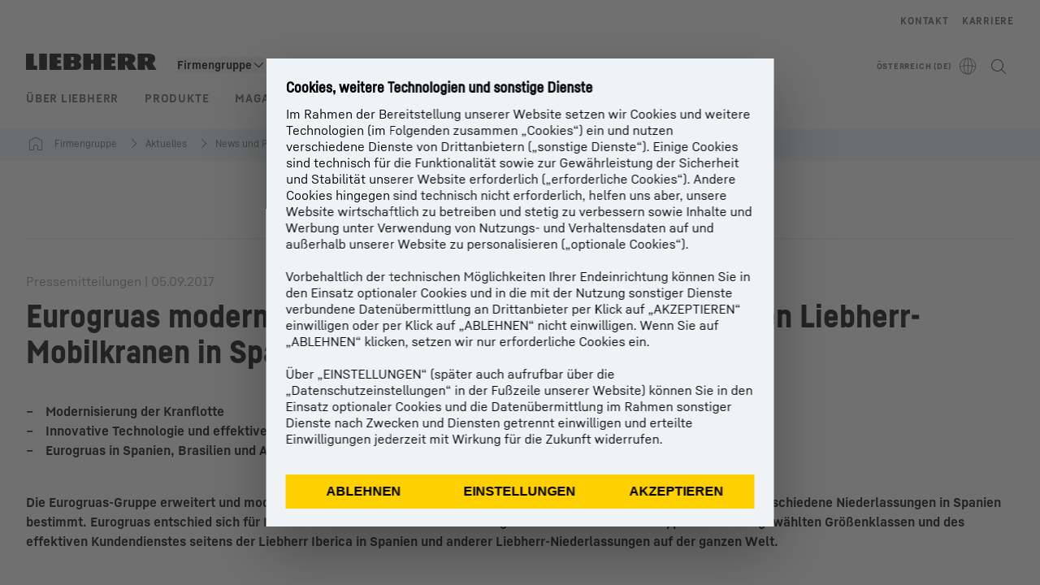

--- FILE ---
content_type: text/html; charset=utf-8
request_url: https://www.liebherr.com/de-at/n/eurogruas-modernisiert-eigene-kranflotte-mit-neun-neuen-liebherr-mobilkranen-in-spanien-24390-4445452
body_size: 53846
content:
<!doctype html><html context="corporate" theme="corporate" data-theme="corporate" lang="de" data-stencil-build="o1vsc14u" hydrated="" class="hydrated"><head><meta charset="utf-8" data-next-head><title data-next-head>Eurogruas modernisiert eigene Kranflotte mit neun neuen Liebherr-Mobilkranen in Spanien - Liebherr</title><meta name="viewport" content="width=device-width,initial-scale=1" data-next-head><meta name="description" content="Die Eurogruas-Gruppe erweitert und modernisiert ihre Kranflotte mit neun neuen Liebherr-Mobilkranen. Die Krane sind für verschiedene Niederlassungen in Spanien"><meta name="og:url" content="https://www.liebherr.com/de-at/n/eurogruas-modernisiert-eigene-kranflotte-mit-neun-neuen-liebherr-mobilkranen-in-spanien-24390-4445452"><meta name="twitter:url" content="https://www.liebherr.com/de-at/n/eurogruas-modernisiert-eigene-kranflotte-mit-neun-neuen-liebherr-mobilkranen-in-spanien-24390-4445452"><meta name="og:title" content="Eurogruas modernisiert eigene Kranflotte mit neun neuen Liebherr-Mobilkranen in Spanien - Liebherr"><meta name="twitter:title" content="Eurogruas modernisiert eigene Kranflotte mit neun neuen Liebherr-Mobilkranen in Spanien - Liebherr"><meta name="og:description" content="Die Eurogruas-Gruppe erweitert und modernisiert ihre Kranflotte mit neun neuen Liebherr-Mobilkranen. Die Krane sind für verschiedene Niederlassungen in Spanien"><meta name="twitter:description" content="Die Eurogruas-Gruppe erweitert und modernisiert ihre Kranflotte mit neun neuen Liebherr-Mobilkranen. Die Krane sind für verschiedene Niederlassungen in Spanien"><meta name="og:image" content="https://www-assets.liebherr.com/media/bu-media/lhbu-corp/images/about-liebherr/general-about-liebherr/liebherr-flags-1200x630.jpg"><meta name="twitter:image" content="https://www-assets.liebherr.com/media/bu-media/lhbu-corp/images/about-liebherr/general-about-liebherr/liebherr-flags-1200x630.jpg"><meta name="twitter:card" content="summary_large_image"><style sty-id="sc-patternlib-toast">/*!@*,:after,:before*/*.sc-patternlib-toast,.sc-patternlib-toast:after,.sc-patternlib-toast:before{border-color:var(--color-neutral-steel-200);border-style:solid;border-width:0;box-sizing:border-box}/*!@a*/a.sc-patternlib-toast{color:inherit;text-decoration:inherit}/*!@audio,canvas,embed,iframe,img,object,svg,video*/audio.sc-patternlib-toast,canvas.sc-patternlib-toast,embed.sc-patternlib-toast,iframe.sc-patternlib-toast,img.sc-patternlib-toast,object.sc-patternlib-toast,svg.sc-patternlib-toast,video.sc-patternlib-toast{display:block;vertical-align:middle}/*!@button,input,optgroup,select,textarea*/button.sc-patternlib-toast,input.sc-patternlib-toast,optgroup.sc-patternlib-toast,select.sc-patternlib-toast,textarea.sc-patternlib-toast{font-feature-settings:inherit;color:inherit;font-family:inherit;font-size:100%;font-variation-settings:inherit;font-weight:inherit;letter-spacing:inherit;line-height:inherit;margin:0;padding:0}/*!@blockquote,dd,dl,fieldset,figure,h1,h2,h3,h4,h5,h6,hr,p,pre*/blockquote.sc-patternlib-toast,dd.sc-patternlib-toast,dl.sc-patternlib-toast,fieldset.sc-patternlib-toast,figure.sc-patternlib-toast,h1.sc-patternlib-toast,h2.sc-patternlib-toast,h3.sc-patternlib-toast,h4.sc-patternlib-toast,h5.sc-patternlib-toast,h6.sc-patternlib-toast,hr.sc-patternlib-toast,p.sc-patternlib-toast,pre.sc-patternlib-toast{margin:0}/*!@fieldset,legend*/fieldset.sc-patternlib-toast,legend.sc-patternlib-toast{padding:0}/*!@h1,h2,h3,h4,h5,h6*/h1.sc-patternlib-toast,h2.sc-patternlib-toast,h3.sc-patternlib-toast,h4.sc-patternlib-toast,h5.sc-patternlib-toast,h6.sc-patternlib-toast{font-synthesis-weight:none}/*!@.block*/.block.sc-patternlib-toast{display:block}/*!@:host*/.sc-patternlib-toast-h{display:block}/*!@.static*/.static.sc-patternlib-toast{position:static}/*!@.flex*/.flex.sc-patternlib-toast{display:flex}/*!@.resize*/.resize.sc-patternlib-toast{resize:both}/*!@.uppercase*/.uppercase.sc-patternlib-toast{text-transform:uppercase}/*!@.filter*/.filter.sc-patternlib-toast{filter:var(--tw-blur) var(--tw-brightness) var(--tw-contrast) var(--tw-grayscale) var(--tw-hue-rotate) var(--tw-invert) var(--tw-saturate) var(--tw-sepia) var(--tw-drop-shadow)}/*!@.fixed*/.fixed.sc-patternlib-toast{position:fixed}/*!@.absolute*/.absolute.sc-patternlib-toast{position:absolute}/*!@.invisible*/.invisible.sc-patternlib-toast{visibility:hidden}/*!@.z-\[1500\]*/.z-\[1500\].sc-patternlib-toast{z-index:1500}/*!@.h-full*/.h-full.sc-patternlib-toast{height:100%}/*!@.min-h-\[56px\]*/.min-h-\[56px\].sc-patternlib-toast{min-height:56px}/*!@.w-full*/.w-full.sc-patternlib-toast{width:100%}/*!@.min-w-\[140px\]*/.min-w-\[140px\].sc-patternlib-toast{min-width:140px}/*!@.cursor-default*/.cursor-default.sc-patternlib-toast{cursor:default}/*!@.cursor-pointer*/.cursor-pointer.sc-patternlib-toast{cursor:pointer}/*!@.select-none*/.select-none.sc-patternlib-toast{-webkit-user-select:none;-moz-user-select:none;user-select:none}/*!@.flex-col*/.flex-col.sc-patternlib-toast{flex-direction:column}/*!@.items-center*/.items-center.sc-patternlib-toast{align-items:center}/*!@.justify-end*/.justify-end.sc-patternlib-toast{justify-content:flex-end}/*!@.justify-between*/.justify-between.sc-patternlib-toast{justify-content:space-between}/*!@.gap-x-2*/.gap-x-2.sc-patternlib-toast{-moz-column-gap:var(--spacing-2);column-gap:var(--spacing-2)}/*!@.overflow-hidden*/.overflow-hidden.sc-patternlib-toast{overflow:hidden}/*!@.overflow-ellipsis*/.overflow-ellipsis.sc-patternlib-toast{text-overflow:ellipsis}/*!@.px-\[24px\]*/.px-\[24px\].sc-patternlib-toast{padding-left:24px;padding-right:24px}/*!@.py-\[12px\]*/.py-\[12px\].sc-patternlib-toast{padding-bottom:12px;padding-top:12px}/*!@.py-\[3px\]*/.py-\[3px\].sc-patternlib-toast{padding-bottom:3px;padding-top:3px}/*!@.pl-\[8px\]*/.pl-\[8px\].sc-patternlib-toast{padding-left:8px}/*!@.font-text-bold*/.font-text-bold.sc-patternlib-toast{font-family:var(--copytext-font-family-bold)}/*!@.text-copy-small-uniform*/.text-copy-small-uniform.sc-patternlib-toast{font-size:var(--copytext-font-size-small-noctx);line-height:var(--copytext-line-height-small-noctx)}</style><style sty-id="sc-patternlib-header">/*!@*,:after,:before*/*.sc-patternlib-header,.sc-patternlib-header:after,.sc-patternlib-header:before{border-color:var(--color-neutral-steel-200);border-style:solid;border-width:0;box-sizing:border-box}/*!@a*/a.sc-patternlib-header{color:inherit;text-decoration:inherit}/*!@audio,canvas,embed,iframe,img,object,svg,video*/audio.sc-patternlib-header,canvas.sc-patternlib-header,embed.sc-patternlib-header,iframe.sc-patternlib-header,img.sc-patternlib-header,object.sc-patternlib-header,svg.sc-patternlib-header,video.sc-patternlib-header{display:block;vertical-align:middle}/*!@button,input,optgroup,select,textarea*/button.sc-patternlib-header,input.sc-patternlib-header,optgroup.sc-patternlib-header,select.sc-patternlib-header,textarea.sc-patternlib-header{font-feature-settings:inherit;color:inherit;font-family:inherit;font-size:100%;font-variation-settings:inherit;font-weight:inherit;letter-spacing:inherit;line-height:inherit;margin:0;padding:0}/*!@blockquote,dd,dl,fieldset,figure,h1,h2,h3,h4,h5,h6,hr,p,pre*/blockquote.sc-patternlib-header,dd.sc-patternlib-header,dl.sc-patternlib-header,fieldset.sc-patternlib-header,figure.sc-patternlib-header,h1.sc-patternlib-header,h2.sc-patternlib-header,h3.sc-patternlib-header,h4.sc-patternlib-header,h5.sc-patternlib-header,h6.sc-patternlib-header,hr.sc-patternlib-header,p.sc-patternlib-header,pre.sc-patternlib-header{margin:0}/*!@fieldset,legend*/fieldset.sc-patternlib-header,legend.sc-patternlib-header{padding:0}/*!@h1,h2,h3,h4,h5,h6*/h1.sc-patternlib-header,h2.sc-patternlib-header,h3.sc-patternlib-header,h4.sc-patternlib-header,h5.sc-patternlib-header,h6.sc-patternlib-header{font-synthesis-weight:none}/*!@.visible*/.visible.sc-patternlib-header{visibility:visible}/*!@.static*/.static.sc-patternlib-header{position:static}/*!@.fixed*/.fixed.sc-patternlib-header{position:fixed}/*!@.absolute*/.absolute.sc-patternlib-header{position:absolute}/*!@.relative*/.relative.sc-patternlib-header{position:relative}/*!@.block*/.block.sc-patternlib-header{display:block}/*!@.flex*/.flex.sc-patternlib-header{display:flex}/*!@.grid*/.grid.sc-patternlib-header{display:grid}/*!@.hidden*/.hidden.sc-patternlib-header{display:none}/*!@.transform*/.transform.sc-patternlib-header{transform:translate(var(--tw-translate-x),var(--tw-translate-y)) rotate(var(--tw-rotate)) skewX(var(--tw-skew-x)) skewY(var(--tw-skew-y)) scaleX(var(--tw-scale-x)) scaleY(var(--tw-scale-y))}/*!@.flex-wrap*/.flex-wrap.sc-patternlib-header{flex-wrap:wrap}/*!@.outline*/.outline.sc-patternlib-header{outline-style:solid}/*!@.transition*/.transition.sc-patternlib-header{transition-duration:.15s;transition-property:color,background-color,border-color,text-decoration-color,fill,stroke,opacity,box-shadow,transform,filter,-webkit-backdrop-filter;transition-property:color,background-color,border-color,text-decoration-color,fill,stroke,opacity,box-shadow,transform,filter,backdrop-filter;transition-property:color,background-color,border-color,text-decoration-color,fill,stroke,opacity,box-shadow,transform,filter,backdrop-filter,-webkit-backdrop-filter;transition-timing-function:cubic-bezier(.4,0,.2,1)}/*!@:host*/.sc-patternlib-header-h{display:block}/*!@.mobile-wrapper*/.mobile-wrapper.sc-patternlib-header{background-color:var(--color-white);display:grid;grid-template-areas:"logo service-top burger" "namespace namespace namespace" "main main main" "mobileLayer mobileLayer mobileLayer";grid-template-columns:150px calc(100% - 199px) 49px;position:relative;width:100%}/*!@.mobile-wrapper.mobile-menu-open*/.mobile-wrapper.mobile-menu-open.sc-patternlib-header{align-content:flex-start}/*!@.mobile-wrapper.mobile-menu-open .mobile-layer .meta-wrapper*/.mobile-wrapper.mobile-menu-open.sc-patternlib-header .mobile-layer.sc-patternlib-header .meta-wrapper.sc-patternlib-header{display:block}/*!@.logo-wrapper*/.logo-wrapper.sc-patternlib-header{align-items:flex-end;display:flex;grid-area:logo;height:40px;padding-left:20px}/*!@.logo-wrapper:only-child*/.logo-wrapper.sc-patternlib-header:only-child{padding-bottom:0}/*!@.service-top-wrapper*/.service-top-wrapper.sc-patternlib-header{grid-area:service-top;height:40px;justify-self:end}/*!@.service-bottom-wrapper*/.service-bottom-wrapper.sc-patternlib-header{grid-area:service-bottom;height:var(--spacing-0);overflow:hidden}/*!@.is-mobile .service-bottom-wrapper*/.is-mobile.sc-patternlib-header .service-bottom-wrapper.sc-patternlib-header{height:auto;overflow:auto}/*!@.mobile-layer .service-bottom-wrapper*/.mobile-layer.sc-patternlib-header .service-bottom-wrapper.sc-patternlib-header{border-color:var(--color-steel-200);border-style:solid;border-top-width:1px;display:block;padding-top:23px}/*!@::slotted(.service-navigation-bottom)*/.sc-patternlib-header-s>.service-navigation-bottom{color:var(--color-neutral-steel-800);display:flex;flex-wrap:wrap;padding-left:14px;padding-right:14px}/*!@.namespace-wrapper*/.namespace-wrapper.sc-patternlib-header{grid-area:namespace;height:27px;padding-left:20px}/*!@.main-wrapper*/.main-wrapper.sc-patternlib-header{grid-area:main;opacity:1;overflow:hidden;position:relative;transition:transform .2s ease-in,height .2s ease-in,left .2s ease-in,opacity 0s ease-in .2s}/*!@.main-wrapper--hidden*/.main-wrapper--hidden.sc-patternlib-header{display:none}/*!@.mobile-menu-open .main-wrapper*/.mobile-menu-open.sc-patternlib-header .main-wrapper.sc-patternlib-header{opacity:1;transition:transform .2s ease-in,left .2s ease-in,opacity 0s ease-in 0s}/*!@.show-level-2 .main-wrapper,.show-level-3 .main-wrapper*/.show-level-2.sc-patternlib-header .main-wrapper.sc-patternlib-header,.show-level-3.sc-patternlib-header .main-wrapper.sc-patternlib-header{transform:translateX(-100%)}/*!@.header-wrapper*/.header-wrapper.sc-patternlib-header{align-items:center;background-color:var(--color-white);display:flex;min-height:48px;overflow-x:clip;padding-top:2px;position:relative;width:100%}/*!@.flyout*/.flyout.sc-patternlib-header{grid-area:main;left:var(--spacing-0);opacity:0;position:absolute;top:var(--spacing-0);transform:translateX(50%);transition:transform .2s ease-in,left .2s ease-in;width:200%}/*!@.mobile-menu-open .flyout*/.mobile-menu-open.sc-patternlib-header .flyout.sc-patternlib-header{opacity:1}/*!@.show-level-2 .flyout*/.show-level-2.sc-patternlib-header .flyout.sc-patternlib-header{transform:translateX(0)}/*!@.show-level-3 .flyout*/.show-level-3.sc-patternlib-header .flyout.sc-patternlib-header{transform:translateX(-50%)}/*!@.meta-wrapper*/.meta-wrapper.sc-patternlib-header{display:none;grid-area:meta;height:var(--spacing-0);overflow:hidden;padding-bottom:15px}/*!@.is-mobile .meta-wrapper*/.is-mobile.sc-patternlib-header .meta-wrapper.sc-patternlib-header{height:auto;overflow:auto}/*!@.burger-menu*/.burger-menu.sc-patternlib-header{align-items:center;background-color:transparent;display:flex;grid-area:burger;height:40px;justify-content:center;padding-left:10px;padding-right:15px;padding-top:4px}/*!@.burger-menu .menu-button*/.burger-menu.sc-patternlib-header .menu-button.sc-patternlib-header{align-items:center;background-image:none;border-style:none;cursor:pointer;display:flex;height:24px;outline:2px solid transparent;outline-offset:2px;padding:var(--spacing-0);position:relative;width:24px}/*!@.burger-menu .menu-button .menu-icon-checkbox*/.burger-menu.sc-patternlib-header .menu-button.sc-patternlib-header .menu-icon-checkbox.sc-patternlib-header{-webkit-touch-callout:none;cursor:pointer;display:block;height:100%;opacity:0;position:absolute;width:100%;z-index:2}/*!@.burger-menu .menu-button div*/.burger-menu.sc-patternlib-header .menu-button.sc-patternlib-header div.sc-patternlib-header{bottom:var(--spacing-0);height:12px;left:var(--spacing-0);margin:auto;position:relative;right:var(--spacing-0);top:var(--spacing-0);top:2px;width:18px}/*!@.burger-menu .menu-button span*/.burger-menu.sc-patternlib-header .menu-button.sc-patternlib-header span.sc-patternlib-header{background-color:var(--bar-bg,#000);border-radius:0;display:block;height:1px;position:absolute;transition:all .2s cubic-bezier(.1,.82,.76,.965);width:100%}/*!@.burger-menu .menu-button span:first-of-type*/.burger-menu.sc-patternlib-header .menu-button.sc-patternlib-header span.sc-patternlib-header:first-of-type{top:0}/*!@.burger-menu .menu-button span:last-of-type*/.burger-menu.sc-patternlib-header .menu-button.sc-patternlib-header span.sc-patternlib-header:last-of-type{bottom:0}/*!@.mobile-menu-open .menu-button:hover .menu-icon-checkbox+div span*/.mobile-menu-open.sc-patternlib-header .menu-button.sc-patternlib-header:hover .menu-icon-checkbox.sc-patternlib-header+div.sc-patternlib-header span.sc-patternlib-header{width:22px}/*!@.mobile-menu-open .menu-button .menu-icon-checkbox+div span:first-of-type*/.mobile-menu-open.sc-patternlib-header .menu-button.sc-patternlib-header .menu-icon-checkbox.sc-patternlib-header+div.sc-patternlib-header span.sc-patternlib-header:first-of-type{top:6px;transform:rotate(45deg)}/*!@.mobile-menu-open .menu-button .menu-icon-checkbox+div span:last-of-type*/.mobile-menu-open.sc-patternlib-header .menu-button.sc-patternlib-header .menu-icon-checkbox.sc-patternlib-header+div.sc-patternlib-header span.sc-patternlib-header:last-of-type{bottom:5px;transform:rotate(-45deg)}/*!@.portal-wrapper*/.portal-wrapper.sc-patternlib-header{height:27px;padding-bottom:11px}/*!@.partner-wrapper*/.partner-wrapper.sc-patternlib-header{height:27px;padding-bottom:9px}/*!@.liebherr-logo*/.liebherr-logo.sc-patternlib-header{height:16px;margin-bottom:9px;min-width:128px}/*!@.partner-logo*/.partner-logo.sc-patternlib-header{height:18px}/*!@.service-navigation-top*/.service-navigation-top.sc-patternlib-header{align-items:center;display:flex;font-size:var(--copytext-font-size-smaller);padding-top:4px}/*!@.bu-navigation*/.bu-navigation.sc-patternlib-header{display:none;left:var(--spacing-0);position:absolute;top:var(--spacing-0)}/*!@::slotted(a)*/.sc-patternlib-header-s>a{color:var(--color-black);text-decoration-line:none}/*!@::slotted(a:hover)*/.sc-patternlib-header-s>a:hover{color:var(--color-steel-600)}/*!@.mobile-layer*/.mobile-layer.sc-patternlib-header{background-color:var(--color-white);bottom:var(--spacing-0);grid-area:mobileLayer;left:150%;min-height:calc(100% - 68px);overflow:hidden;padding-bottom:23px;position:fixed;top:68px;transition:left .2s ease-in,width 0s linear .2s;width:var(--spacing-0)}/*!@.mobile-menu-open .mobile-layer*/.mobile-menu-open.sc-patternlib-header .mobile-layer.sc-patternlib-header{left:var(--spacing-0);overflow-y:auto;position:fixed;top:68px;transition:left .2s ease-in,width 0s linear 0s;width:100%}/*!@.product-segments-wrapper*/.product-segments-wrapper.sc-patternlib-header{height:var(--spacing-0);overflow:hidden;padding-top:15px}/*!@.is-mobile .product-segments-wrapper*/.is-mobile.sc-patternlib-header .product-segments-wrapper.sc-patternlib-header{height:auto;overflow:auto}/*!@.product-segments-wrapper ::slotted(a)*/.product-segments-wrapper .sc-patternlib-header-s>a{align-items:center;color:var(--color-black);display:flex;flex-direction:row;font-size:var(--copytext-font-size-smaller);justify-content:space-between;letter-spacing:var(--letter-spacing-basic);line-height:var(--copytext-line-height-small);outline:2px solid transparent;outline-offset:2px;padding-left:20px;padding-right:14px;padding-top:12px}/*!@.backdrop*/.backdrop.sc-patternlib-header{bottom:var(--spacing-0);display:none;left:var(--spacing-0);opacity:0;position:fixed;right:var(--spacing-0);top:var(--spacing-0);transition:opacity .15s linear;width:var(--spacing-0);z-index:-10}/*!@.backdrop.show-backdrop*/.backdrop.show-backdrop.sc-patternlib-header{opacity:1;width:auto}@media (min-width:768px){/*!@.mobile-wrapper*/.mobile-wrapper.sc-patternlib-header{grid-template-columns:150px calc(100% - 204px) 54px}/*!@.mobile-wrapper:has(.logo-wrapper:only-child)*/.mobile-wrapper.sc-patternlib-header:has(.logo-wrapper:only-child){align-content:center;align-items:center;display:flex;height:72px;padding-bottom:0}/*!@.mobile-wrapper:has(.logo-wrapper:only-child) .logo-wrapper:only-child*/.mobile-wrapper.sc-patternlib-header:has(.logo-wrapper:only-child) .logo-wrapper.sc-patternlib-header:only-child{align-items:center}/*!@.service-top-wrapper*/.service-top-wrapper.sc-patternlib-header{height:44px;padding-top:7px}/*!@.main-wrapper*/.main-wrapper.sc-patternlib-header{opacity:0}/*!@.header-wrapper*/.header-wrapper.sc-patternlib-header{min-height:72px}/*!@.burger-menu*/.burger-menu.sc-patternlib-header{height:44px;padding-left:15px;padding-top:12px}/*!@.burger-menu .menu-button*/.burger-menu.sc-patternlib-header .menu-button.sc-patternlib-header{height:32px;width:32px}/*!@.burger-menu .menu-button div*/.burger-menu.sc-patternlib-header .menu-button.sc-patternlib-header div.sc-patternlib-header{height:16px;top:4px;width:24px}/*!@.mobile-menu-open .menu-button .menu-icon-checkbox+div span:first-of-type*/.mobile-menu-open.sc-patternlib-header .menu-button.sc-patternlib-header .menu-icon-checkbox.sc-patternlib-header+div.sc-patternlib-header span.sc-patternlib-header:first-of-type{top:7px}/*!@.mobile-menu-open .menu-button .menu-icon-checkbox+div span:last-of-type*/.mobile-menu-open.sc-patternlib-header .menu-button.sc-patternlib-header .menu-icon-checkbox.sc-patternlib-header+div.sc-patternlib-header span.sc-patternlib-header:last-of-type{bottom:8px}/*!@.liebherr-logo*/.liebherr-logo.sc-patternlib-header{margin-bottom:3px}/*!@.service-navigation-top*/.service-navigation-top.sc-patternlib-header{font-size:var(--copytext-font-size-small)}/*!@.mobile-layer*/.mobile-layer.sc-patternlib-header{min-height:calc(100% - 72px);top:72px}/*!@.mobile-menu-open .mobile-layer*/.mobile-menu-open.sc-patternlib-header .mobile-layer.sc-patternlib-header{top:72px}}@media (min-width:992px){/*!@.mobile-wrapper*/.mobile-wrapper.sc-patternlib-header{align-items:center;grid-template-areas:"meta meta meta meta" "logo namespace service-bottom service-top" "main main main main";grid-template-columns:auto 1fr 1fr auto;overflow:visible;padding-bottom:17px;position:static;row-gap:0}/*!@.logo-wrapper*/.logo-wrapper.sc-patternlib-header{height:auto;padding-bottom:6px;padding-left:var(--spacing-0)}/*!@.service-top-wrapper*/.service-top-wrapper.sc-patternlib-header{height:auto;padding-top:0}/*!@.service-bottom-wrapper*/.service-bottom-wrapper.sc-patternlib-header{height:auto;overflow:auto;padding-top:3px}/*!@.mobile-layer .service-bottom-wrapper*/.mobile-layer.sc-patternlib-header .service-bottom-wrapper.sc-patternlib-header{border-width:0;display:flex;justify-content:flex-end;padding-top:var(--spacing-0)}/*!@::slotted(.service-navigation-bottom)*/.sc-patternlib-header-s>.service-navigation-bottom{padding-left:var(--spacing-0);padding-right:var(--spacing-0)}/*!@.namespace-wrapper*/.namespace-wrapper.sc-patternlib-header{padding-bottom:0;padding-left:var(--spacing-0);padding-top:3px}/*!@.main-wrapper*/.main-wrapper.sc-patternlib-header{display:block;height:auto!important;left:var(--spacing-0);opacity:1;overflow:visible;padding-top:5px}/*!@.show-level-2 .main-wrapper,.show-level-3 .main-wrapper*/.show-level-2.sc-patternlib-header .main-wrapper.sc-patternlib-header,.show-level-3.sc-patternlib-header .main-wrapper.sc-patternlib-header{transform:none}/*!@.header-wrapper*/.header-wrapper.sc-patternlib-header{display:block;overflow-x:visible;padding-top:var(--spacing-0)}/*!@.flyout*/.flyout.sc-patternlib-header{grid-area:unset;left:var(--spacing-0);opacity:1;position:absolute;right:var(--spacing-0);top:100%;width:100%}/*!@.flyout,.show-level-2 .flyout,.show-level-3 .flyout*/.flyout.sc-patternlib-header,.show-level-2.sc-patternlib-header .flyout.sc-patternlib-header,.show-level-3.sc-patternlib-header .flyout.sc-patternlib-header{transform:none}/*!@.meta-wrapper*/.meta-wrapper.sc-patternlib-header{display:block;height:auto;overflow:auto;padding-bottom:4px;padding-top:14px;text-align:right}/*!@.burger-menu*/.burger-menu.sc-patternlib-header{display:none}/*!@.portal-wrapper*/.portal-wrapper.sc-patternlib-header{margin-bottom:var(--spacing-0);padding-bottom:8px;padding-left:17px}/*!@.partner-wrapper*/.partner-wrapper.sc-patternlib-header{align-items:center;border-color:var(--color-steel-200);border-left-width:2px;bottom:18px;display:flex;height:46px;margin-left:24px;margin-top:var(--spacing-0);padding-bottom:var(--spacing-0);padding-left:24px;position:relative}/*!@.liebherr-logo*/.liebherr-logo.sc-patternlib-header{height:20px}/*!@.partner-logo*/.partner-logo.sc-patternlib-header{align-items:center;display:flex;height:25px}/*!@.service-navigation-top*/.service-navigation-top.sc-patternlib-header{font-size:var(--copytext-font-size-extra-small)}/*!@.bu-navigation*/.bu-navigation.sc-patternlib-header{display:block;width:100%}/*!@.bu-navigation ::slotted(*)*/.bu-navigation .sc-patternlib-header-s>*{position:relative;z-index:20}/*!@.mobile-layer*/.mobile-layer.sc-patternlib-header{top:var(--spacing-0)}/*!@.mobile-layer,.product-segments-wrapper*/.mobile-layer.sc-patternlib-header,.product-segments-wrapper.sc-patternlib-header{display:none;transition:none}/*!@.product-segments-wrapper ::slotted(a)*/.product-segments-wrapper .sc-patternlib-header-s>a{display:none}/*!@.backdrop*/.backdrop.sc-patternlib-header{display:block}/*!@.main-navigation-content*/.main-navigation-content.sc-patternlib-header{position:relative;z-index:10}}@media (max-width:992px){/*!@.main-navigation-content*/.main-navigation-content.sc-patternlib-header{width:100vw}}</style><style sty-id="sc-patternlib-breadcrumb-website">/*!@*,:after,:before*/*.sc-patternlib-breadcrumb-website,.sc-patternlib-breadcrumb-website:after,.sc-patternlib-breadcrumb-website:before{border-color:var(--color-neutral-steel-200);border-style:solid;border-width:0;box-sizing:border-box}/*!@a*/a.sc-patternlib-breadcrumb-website{color:inherit;text-decoration:inherit}/*!@audio,canvas,embed,iframe,img,object,svg,video*/audio.sc-patternlib-breadcrumb-website,canvas.sc-patternlib-breadcrumb-website,embed.sc-patternlib-breadcrumb-website,iframe.sc-patternlib-breadcrumb-website,img.sc-patternlib-breadcrumb-website,object.sc-patternlib-breadcrumb-website,svg.sc-patternlib-breadcrumb-website,video.sc-patternlib-breadcrumb-website{display:block;vertical-align:middle}/*!@button,input,optgroup,select,textarea*/button.sc-patternlib-breadcrumb-website,input.sc-patternlib-breadcrumb-website,optgroup.sc-patternlib-breadcrumb-website,select.sc-patternlib-breadcrumb-website,textarea.sc-patternlib-breadcrumb-website{font-feature-settings:inherit;color:inherit;font-family:inherit;font-size:100%;font-variation-settings:inherit;font-weight:inherit;letter-spacing:inherit;line-height:inherit;margin:0;padding:0}/*!@blockquote,dd,dl,fieldset,figure,h1,h2,h3,h4,h5,h6,hr,p,pre*/blockquote.sc-patternlib-breadcrumb-website,dd.sc-patternlib-breadcrumb-website,dl.sc-patternlib-breadcrumb-website,fieldset.sc-patternlib-breadcrumb-website,figure.sc-patternlib-breadcrumb-website,h1.sc-patternlib-breadcrumb-website,h2.sc-patternlib-breadcrumb-website,h3.sc-patternlib-breadcrumb-website,h4.sc-patternlib-breadcrumb-website,h5.sc-patternlib-breadcrumb-website,h6.sc-patternlib-breadcrumb-website,hr.sc-patternlib-breadcrumb-website,p.sc-patternlib-breadcrumb-website,pre.sc-patternlib-breadcrumb-website{margin:0}/*!@fieldset,legend*/fieldset.sc-patternlib-breadcrumb-website,legend.sc-patternlib-breadcrumb-website{padding:0}/*!@h1,h2,h3,h4,h5,h6*/h1.sc-patternlib-breadcrumb-website,h2.sc-patternlib-breadcrumb-website,h3.sc-patternlib-breadcrumb-website,h4.sc-patternlib-breadcrumb-website,h5.sc-patternlib-breadcrumb-website,h6.sc-patternlib-breadcrumb-website{font-synthesis-weight:none}/*!@.absolute*/.absolute.sc-patternlib-breadcrumb-website{position:absolute}/*!@.relative*/.relative.sc-patternlib-breadcrumb-website{position:relative}/*!@.block*/.block.sc-patternlib-breadcrumb-website{display:block}/*!@.flex*/.flex.sc-patternlib-breadcrumb-website{display:flex}/*!@.hidden*/.hidden.sc-patternlib-breadcrumb-website{display:none}/*!@:host*/.sc-patternlib-breadcrumb-website-h{display:block}/*!@.breadcrumb*/.breadcrumb.sc-patternlib-breadcrumb-website{background-color:var(--color-neutral-steel-100);min-height:38px;padding-bottom:6px;padding-top:6px;position:relative}/*!@.breadcrumb:after,.breadcrumb:before*/.breadcrumb.sc-patternlib-breadcrumb-website:after,.breadcrumb.sc-patternlib-breadcrumb-website:before{background-color:var(--color-neutral-steel-100);content:"";height:100%;position:absolute;top:var(--spacing-0);width:50vw;z-index:-1}/*!@.breadcrumb:before*/.breadcrumb.sc-patternlib-breadcrumb-website:before{left:auto;right:50%}/*!@.breadcrumb:after*/.breadcrumb.sc-patternlib-breadcrumb-website:after{left:50%;right:auto}/*!@.breadcrumb-wrapper*/.breadcrumb-wrapper.sc-patternlib-breadcrumb-website{display:flex;overflow:hidden}/*!@.breadcrumb-scroll-container*/.breadcrumb-scroll-container.sc-patternlib-breadcrumb-website{-webkit-overflow-scrolling:touch;align-items:center;display:flex;justify-content:flex-start;overflow-x:auto;overflow:-moz-scrollbars-none;scroll-behavior:smooth;scroll-padding-left:0;scroll-snap-type:x mandatory;scrollbar-width:none;white-space:nowrap}/*!@.breadcrumb-scroll-container::-webkit-scrollbar*/.breadcrumb-scroll-container.sc-patternlib-breadcrumb-website::-webkit-scrollbar{display:none}/*!@.breadcrumb-item*/.breadcrumb-item.sc-patternlib-breadcrumb-website{align-items:center;color:var(--color-neutral-steel-800);display:flex;font-size:var(--copytext-font-size-extra-small-noctx);line-height:var(--copytext-line-height-extra-small-noctx);min-height:18px;scroll-snap-align:start;scroll-snap-stop:always;white-space:nowrap}/*!@.breadcrumb-item--hidden*/.breadcrumb-item--hidden.sc-patternlib-breadcrumb-website{display:none}/*!@.breadcrumb-arrow-icon*/.breadcrumb-arrow-icon.sc-patternlib-breadcrumb-website{margin-left:5px;margin-right:5px}@media (min-width:992px){/*!@.breadcrumb-item*/.breadcrumb-item.sc-patternlib-breadcrumb-website{min-height:24px}/*!@.breadcrumb-arrow-icon*/.breadcrumb-arrow-icon.sc-patternlib-breadcrumb-website{margin-left:13px;margin-right:6px}}@media (max-width:991px){/*!@.breadcrumb*/.breadcrumb.sc-patternlib-breadcrumb-website{align-items:center;display:flex}}/*!@.visible*/.visible.sc-patternlib-breadcrumb-website{visibility:visible}/*!@.invisible*/.invisible.sc-patternlib-breadcrumb-website{visibility:hidden}/*!@.static*/.static.sc-patternlib-breadcrumb-website{position:static}/*!@.resize*/.resize.sc-patternlib-breadcrumb-website{resize:both}</style><style sty-id="sc-patternlib-link-v2">/*!@*,:after,:before*/*.sc-patternlib-link-v2,.sc-patternlib-link-v2:after,.sc-patternlib-link-v2:before{border-color:var(--color-neutral-steel-200);border-style:solid;border-width:0;box-sizing:border-box}/*!@a*/a.sc-patternlib-link-v2{color:inherit;text-decoration:inherit}/*!@audio,canvas,embed,iframe,img,object,svg,video*/audio.sc-patternlib-link-v2,canvas.sc-patternlib-link-v2,embed.sc-patternlib-link-v2,iframe.sc-patternlib-link-v2,img.sc-patternlib-link-v2,object.sc-patternlib-link-v2,svg.sc-patternlib-link-v2,video.sc-patternlib-link-v2{display:block;vertical-align:middle}/*!@button,input,optgroup,select,textarea*/button.sc-patternlib-link-v2,input.sc-patternlib-link-v2,optgroup.sc-patternlib-link-v2,select.sc-patternlib-link-v2,textarea.sc-patternlib-link-v2{font-feature-settings:inherit;color:inherit;font-family:inherit;font-size:100%;font-variation-settings:inherit;font-weight:inherit;letter-spacing:inherit;line-height:inherit;margin:0;padding:0}/*!@blockquote,dd,dl,fieldset,figure,h1,h2,h3,h4,h5,h6,hr,p,pre*/blockquote.sc-patternlib-link-v2,dd.sc-patternlib-link-v2,dl.sc-patternlib-link-v2,fieldset.sc-patternlib-link-v2,figure.sc-patternlib-link-v2,h1.sc-patternlib-link-v2,h2.sc-patternlib-link-v2,h3.sc-patternlib-link-v2,h4.sc-patternlib-link-v2,h5.sc-patternlib-link-v2,h6.sc-patternlib-link-v2,hr.sc-patternlib-link-v2,p.sc-patternlib-link-v2,pre.sc-patternlib-link-v2{margin:0}/*!@fieldset,legend*/fieldset.sc-patternlib-link-v2,legend.sc-patternlib-link-v2{padding:0}/*!@h1,h2,h3,h4,h5,h6*/h1.sc-patternlib-link-v2,h2.sc-patternlib-link-v2,h3.sc-patternlib-link-v2,h4.sc-patternlib-link-v2,h5.sc-patternlib-link-v2,h6.sc-patternlib-link-v2{font-synthesis-weight:none}/*!@.inline*/.inline.sc-patternlib-link-v2{display:inline}/*!@.flex*/.flex.sc-patternlib-link-v2{display:flex}/*!@.transform*/.transform.sc-patternlib-link-v2{transform:translate(var(--tw-translate-x),var(--tw-translate-y)) rotate(var(--tw-rotate)) skewX(var(--tw-skew-x)) skewY(var(--tw-skew-y)) scaleX(var(--tw-scale-x)) scaleY(var(--tw-scale-y))}/*!@.uppercase*/.uppercase.sc-patternlib-link-v2{text-transform:uppercase}/*!@.underline*/.underline.sc-patternlib-link-v2{text-decoration-line:underline}/*!@.outline*/.outline.sc-patternlib-link-v2{outline-style:solid}/*!@:host*/.sc-patternlib-link-v2-h{display:flex}/*!@:host a*/.sc-patternlib-link-v2-h a.sc-patternlib-link-v2{display:inline-block;text-decoration:none}/*!@.link*/.link.sc-patternlib-link-v2{background-color:var(--link-surface-default);box-sizing:border-box;display:inline-block;-webkit-hyphens:auto;hyphens:auto;letter-spacing:normal;margin:0;outline:none;overflow-wrap:anywhere;padding:0;-webkit-user-select:none;-moz-user-select:none;user-select:none;word-break:normal}/*!@.link.prominent*/.link.prominent.sc-patternlib-link-v2{fill:var(--link-text-default);color:var(--link-text-default);font-family:var(--copytext-font-family-bold);font-size:14px;font-weight:400;letter-spacing:var(--letter-spacing-basic);line-height:24px;text-transform:uppercase}/*!@.link.prominent .underlined*/.link.prominent.sc-patternlib-link-v2 .underlined.sc-patternlib-link-v2{text-decoration-line:underline;-moz-text-decoration-line:underline;text-decoration-thickness:2px;text-underline-offset:6px}/*!@.link.decent*/.link.decent.sc-patternlib-link-v2{fill:var(--link-text-decent-default);color:var(--link-text-decent-default);font-family:var(--copytext-font-family);font-size:16px;font-weight:400;line-height:24px}/*!@.link.decent .underlined*/.link.decent.sc-patternlib-link-v2 .underlined.sc-patternlib-link-v2{text-decoration-line:underline;-moz-text-decoration-line:underline;text-decoration-thickness:1px;text-underline-offset:2px}/*!@.link.decent .icon-wrapper*/.link.decent.sc-patternlib-link-v2 .icon-wrapper.sc-patternlib-link-v2{transform:translateY(1px)}/*!@.link .content-wrapper*/.link.sc-patternlib-link-v2 .content-wrapper.sc-patternlib-link-v2{align-items:center;display:flex;gap:8px;justify-content:center}/*!@.link .content-wrapper.no-anchor*/.link.sc-patternlib-link-v2 .content-wrapper.no-anchor.sc-patternlib-link-v2{display:inline-flex}/*!@.link .icon-wrapper*/.link.sc-patternlib-link-v2 .icon-wrapper.sc-patternlib-link-v2{display:flex;justify-content:center;text-decoration-line:none}/*!@.link.disabled,.link.loading*/.link.disabled.sc-patternlib-link-v2,.link.loading.sc-patternlib-link-v2{fill:var(--link-text-disabled);color:var(--link-text-disabled);cursor:none;pointer-events:none}/*!@.link:hover*/.link.sc-patternlib-link-v2:hover{cursor:pointer}/*!@.link .no-anchor,.link a*/.link.sc-patternlib-link-v2 .no-anchor.sc-patternlib-link-v2,.link.sc-patternlib-link-v2 a.sc-patternlib-link-v2{outline:2px solid transparent;outline-offset:3px}/*!@.link .no-anchor:focus,.link a:focus*/.link.sc-patternlib-link-v2 .no-anchor.sc-patternlib-link-v2:focus,.link.sc-patternlib-link-v2 a.sc-patternlib-link-v2:focus{outline:none}/*!@.link .no-anchor:focus-visible,.link a:focus-visible*/.link.sc-patternlib-link-v2 .no-anchor.sc-patternlib-link-v2:focus-visible,.link.sc-patternlib-link-v2 a.sc-patternlib-link-v2:focus-visible{outline:2px solid var(--color-focus-outline);outline-offset:3px}/*!@.link .no-anchor:focus-visible.focus-gap-theme-color,.link a:focus-visible.focus-gap-theme-color*/.link.sc-patternlib-link-v2 .no-anchor.sc-patternlib-link-v2:focus-visible.focus-gap-theme-color,.link.sc-patternlib-link-v2 a.sc-patternlib-link-v2:focus-visible.focus-gap-theme-color{box-shadow:0 0 0 3px var(--color-focus-gap),0 0 0 5px var(--color-focus-outline);outline:none}/*!@.link.color-inverted a:focus-visible,.link.color-inverted.no-anchor:focus-visible*/.link.color-inverted.sc-patternlib-link-v2 a.sc-patternlib-link-v2:focus-visible,.link.color-inverted.no-anchor.sc-patternlib-link-v2:focus-visible{outline:2px solid var(--color-white);outline-offset:3px}/*!@.link.color-inverted a:focus-visible.focus-gap-theme-color,.link.color-inverted.no-anchor:focus-visible.focus-gap-theme-color*/.link.color-inverted.sc-patternlib-link-v2 a.sc-patternlib-link-v2:focus-visible.focus-gap-theme-color,.link.color-inverted.no-anchor.sc-patternlib-link-v2:focus-visible.focus-gap-theme-color{box-shadow:0 0 0 3px var(--color-white),0 0 0 5px var(--color-white);outline:none}/*!@.link.prominent .icon-wrapper patternlib-icon*/.link.prominent.sc-patternlib-link-v2 .icon-wrapper.sc-patternlib-link-v2 patternlib-icon.sc-patternlib-link-v2{fill:var(--link-text-default)!important;color:var(--link-text-default)!important}/*!@.link.decent .icon-wrapper patternlib-icon*/.link.decent.sc-patternlib-link-v2 .icon-wrapper.sc-patternlib-link-v2 patternlib-icon.sc-patternlib-link-v2{fill:var(--link-text-decent-default)!important;color:var(--link-text-decent-default)!important}/*!@.link.hovered,.link:hover*/.link.hovered.sc-patternlib-link-v2,.link.sc-patternlib-link-v2:hover{fill:var(--link-text-hover);color:var(--link-text-hover)}/*!@.link.hovered .underlined,.link:hover .underlined*/.link.hovered.sc-patternlib-link-v2 .underlined.sc-patternlib-link-v2,.link.sc-patternlib-link-v2:hover .underlined.sc-patternlib-link-v2{text-decoration-color:var(--link-text-hover)}/*!@.link.hovered .link-content-wrapper-label,.link:hover .link-content-wrapper-label*/.link.hovered.sc-patternlib-link-v2 .link-content-wrapper-label.sc-patternlib-link-v2,.link.sc-patternlib-link-v2:hover .link-content-wrapper-label.sc-patternlib-link-v2{border-color:var(--link-text-hover)}/*!@.link.hovered .icon-wrapper patternlib-icon,.link:hover .icon-wrapper patternlib-icon*/.link.hovered.sc-patternlib-link-v2 .icon-wrapper.sc-patternlib-link-v2 patternlib-icon.sc-patternlib-link-v2,.link.sc-patternlib-link-v2:hover .icon-wrapper.sc-patternlib-link-v2 patternlib-icon.sc-patternlib-link-v2{fill:var(--link-text-hover)!important;color:var(--link-text-hover)!important}/*!@.link .active*/.link.sc-patternlib-link-v2 .active.sc-patternlib-link-v2{fill:var(--link-text-active);color:var(--link-text-active)}/*!@.link .active .underlined*/.link.sc-patternlib-link-v2 .active.sc-patternlib-link-v2 .underlined.sc-patternlib-link-v2{text-decoration-color:var(--link-text-active)}/*!@.link .active .link-content-wrapper-label*/.link.sc-patternlib-link-v2 .active.sc-patternlib-link-v2 .link-content-wrapper-label.sc-patternlib-link-v2{border-color:var(--link-text-active)}/*!@.link .active .icon-wrapper patternlib-icon*/.link.sc-patternlib-link-v2 .active.sc-patternlib-link-v2 .icon-wrapper.sc-patternlib-link-v2 patternlib-icon.sc-patternlib-link-v2{fill:var(--link-text-active)!important;color:var(--link-text-active)!important}/*!@.link.disabled .underlined,.link.loading .underlined*/.link.disabled.sc-patternlib-link-v2 .underlined.sc-patternlib-link-v2,.link.loading.sc-patternlib-link-v2 .underlined.sc-patternlib-link-v2{text-decoration-color:var(--link-text-disabled)}/*!@.link.disabled .link-content-wrapper-label,.link.loading .link-content-wrapper-label*/.link.disabled.sc-patternlib-link-v2 .link-content-wrapper-label.sc-patternlib-link-v2,.link.loading.sc-patternlib-link-v2 .link-content-wrapper-label.sc-patternlib-link-v2{border-color:var(--link-text-disabled)}/*!@.link.disabled .icon-wrapper patternlib-icon,.link.loading .icon-wrapper patternlib-icon*/.link.disabled.sc-patternlib-link-v2 .icon-wrapper.sc-patternlib-link-v2 patternlib-icon.sc-patternlib-link-v2,.link.loading.sc-patternlib-link-v2 .icon-wrapper.sc-patternlib-link-v2 patternlib-icon.sc-patternlib-link-v2{fill:var(--link-text-disabled)!important;color:var(--link-text-disabled)!important}/*!@.link.color-inverted.prominent*/.link.color-inverted.prominent.sc-patternlib-link-v2{fill:var(--link-text-default-inverted);color:var(--link-text-default-inverted)}/*!@.link.color-inverted.prominent .icon-wrapper patternlib-icon*/.link.color-inverted.prominent.sc-patternlib-link-v2 .icon-wrapper.sc-patternlib-link-v2 patternlib-icon.sc-patternlib-link-v2{fill:var(--link-text-default-inverted)!important;color:var(--link-text-default-inverted)!important}/*!@.link.color-inverted.decent*/.link.color-inverted.decent.sc-patternlib-link-v2{fill:var(--link-text-default-inverted);color:var(--link-text-default-inverted)}/*!@.link.color-inverted.decent .icon-wrapper patternlib-icon*/.link.color-inverted.decent.sc-patternlib-link-v2 .icon-wrapper.sc-patternlib-link-v2 patternlib-icon.sc-patternlib-link-v2{fill:var(--link-text-default-inverted)!important;color:var(--link-text-default-inverted)!important}/*!@.link.color-inverted.hovered,.link.color-inverted:hover*/.link.color-inverted.hovered.sc-patternlib-link-v2,.link.color-inverted.sc-patternlib-link-v2:hover{fill:var(--link-text-hover-inverted);color:var(--link-text-hover-inverted)}/*!@.link.color-inverted.hovered .underlined,.link.color-inverted:hover .underlined*/.link.color-inverted.hovered.sc-patternlib-link-v2 .underlined.sc-patternlib-link-v2,.link.color-inverted.sc-patternlib-link-v2:hover .underlined.sc-patternlib-link-v2{text-decoration-color:var(--link-text-hover-inverted)}/*!@.link.color-inverted.hovered .link-content-wrapper-label,.link.color-inverted:hover .link-content-wrapper-label*/.link.color-inverted.hovered.sc-patternlib-link-v2 .link-content-wrapper-label.sc-patternlib-link-v2,.link.color-inverted.sc-patternlib-link-v2:hover .link-content-wrapper-label.sc-patternlib-link-v2{border-color:var(--link-text-hover);text-decoration-color:var(--link-text-hover-inverted)}/*!@.link.color-inverted.hovered .icon-wrapper patternlib-icon,.link.color-inverted:hover .icon-wrapper patternlib-icon*/.link.color-inverted.hovered.sc-patternlib-link-v2 .icon-wrapper.sc-patternlib-link-v2 patternlib-icon.sc-patternlib-link-v2,.link.color-inverted.sc-patternlib-link-v2:hover .icon-wrapper.sc-patternlib-link-v2 patternlib-icon.sc-patternlib-link-v2{fill:var(--link-text-hover-inverted)!important;color:var(--link-text-hover-inverted)!important}/*!@.link.color-inverted .active*/.link.color-inverted.sc-patternlib-link-v2 .active.sc-patternlib-link-v2{fill:var(--link-text-active-inverted);color:var(--link-text-active-inverted)}/*!@.link.color-inverted .active .underlined*/.link.color-inverted.sc-patternlib-link-v2 .active.sc-patternlib-link-v2 .underlined.sc-patternlib-link-v2{text-decoration-color:var(--link-text-active-inverted)}/*!@.link.color-inverted .active .link-content-wrapper-label*/.link.color-inverted.sc-patternlib-link-v2 .active.sc-patternlib-link-v2 .link-content-wrapper-label.sc-patternlib-link-v2{border-color:var(--link-text-active);text-decoration-color:var(--link-text-active-inverted)}/*!@.link.color-inverted .active .icon-wrapper patternlib-icon*/.link.color-inverted.sc-patternlib-link-v2 .active.sc-patternlib-link-v2 .icon-wrapper.sc-patternlib-link-v2 patternlib-icon.sc-patternlib-link-v2{fill:var(--link-text-active-inverted)!important;color:var(--link-text-active-inverted)!important}/*!@.link.color-inverted.disabled,.link.color-inverted.loading*/.link.color-inverted.disabled.sc-patternlib-link-v2,.link.color-inverted.loading.sc-patternlib-link-v2{fill:var(--link-text-disabled-inverted);color:var(--link-text-disabled-inverted)}/*!@.link.color-inverted.disabled .underlined,.link.color-inverted.loading .underlined*/.link.color-inverted.disabled.sc-patternlib-link-v2 .underlined.sc-patternlib-link-v2,.link.color-inverted.loading.sc-patternlib-link-v2 .underlined.sc-patternlib-link-v2{text-decoration-color:var(--link-text-disabled-inverted)}/*!@.link.color-inverted.disabled .link-content-wrapper-label,.link.color-inverted.loading .link-content-wrapper-label*/.link.color-inverted.disabled.sc-patternlib-link-v2 .link-content-wrapper-label.sc-patternlib-link-v2,.link.color-inverted.loading.sc-patternlib-link-v2 .link-content-wrapper-label.sc-patternlib-link-v2{border-color:var(--link-text-disabled);text-decoration-color:var(--link-text-disabled-inverted)}/*!@.link.color-inverted.disabled .icon-wrapper patternlib-icon,.link.color-inverted.loading .icon-wrapper patternlib-icon*/.link.color-inverted.disabled.sc-patternlib-link-v2 .icon-wrapper.sc-patternlib-link-v2 patternlib-icon.sc-patternlib-link-v2,.link.color-inverted.loading.sc-patternlib-link-v2 .icon-wrapper.sc-patternlib-link-v2 patternlib-icon.sc-patternlib-link-v2{fill:var(--link-text-disabled-inverted)!important;color:var(--link-text-disabled-inverted)!important}/*!@.static*/.static.sc-patternlib-link-v2{position:static}/*!@.block*/.block.sc-patternlib-link-v2{display:block}/*!@.hidden*/.hidden.sc-patternlib-link-v2{display:none}/*!@.transition*/.transition.sc-patternlib-link-v2{transition-duration:.15s;transition-property:color,background-color,border-color,text-decoration-color,fill,stroke,opacity,box-shadow,transform,filter,-webkit-backdrop-filter;transition-property:color,background-color,border-color,text-decoration-color,fill,stroke,opacity,box-shadow,transform,filter,backdrop-filter;transition-property:color,background-color,border-color,text-decoration-color,fill,stroke,opacity,box-shadow,transform,filter,backdrop-filter,-webkit-backdrop-filter;transition-timing-function:cubic-bezier(.4,0,.2,1)}</style><style sty-id="sc-patternlib-icon">/*!@*,:after,:before*/*.sc-patternlib-icon,.sc-patternlib-icon:after,.sc-patternlib-icon:before{border-color:var(--color-neutral-steel-200);border-style:solid;border-width:0;box-sizing:border-box}/*!@a*/a.sc-patternlib-icon{color:inherit;text-decoration:inherit}/*!@audio,canvas,embed,iframe,img,object,svg,video*/audio.sc-patternlib-icon,canvas.sc-patternlib-icon,embed.sc-patternlib-icon,iframe.sc-patternlib-icon,img.sc-patternlib-icon,object.sc-patternlib-icon,svg.sc-patternlib-icon,video.sc-patternlib-icon{display:block;vertical-align:middle}/*!@button,input,optgroup,select,textarea*/button.sc-patternlib-icon,input.sc-patternlib-icon,optgroup.sc-patternlib-icon,select.sc-patternlib-icon,textarea.sc-patternlib-icon{font-feature-settings:inherit;color:inherit;font-family:inherit;font-size:100%;font-variation-settings:inherit;font-weight:inherit;letter-spacing:inherit;line-height:inherit;margin:0;padding:0}/*!@blockquote,dd,dl,fieldset,figure,h1,h2,h3,h4,h5,h6,hr,p,pre*/blockquote.sc-patternlib-icon,dd.sc-patternlib-icon,dl.sc-patternlib-icon,fieldset.sc-patternlib-icon,figure.sc-patternlib-icon,h1.sc-patternlib-icon,h2.sc-patternlib-icon,h3.sc-patternlib-icon,h4.sc-patternlib-icon,h5.sc-patternlib-icon,h6.sc-patternlib-icon,hr.sc-patternlib-icon,p.sc-patternlib-icon,pre.sc-patternlib-icon{margin:0}/*!@fieldset,legend*/fieldset.sc-patternlib-icon,legend.sc-patternlib-icon{padding:0}/*!@h1,h2,h3,h4,h5,h6*/h1.sc-patternlib-icon,h2.sc-patternlib-icon,h3.sc-patternlib-icon,h4.sc-patternlib-icon,h5.sc-patternlib-icon,h6.sc-patternlib-icon{font-synthesis-weight:none}/*!@.antialiased*/.antialiased.sc-patternlib-icon{-webkit-font-smoothing:antialiased;-moz-osx-font-smoothing:grayscale}/*!@.grayscale*/.grayscale.sc-patternlib-icon{--tw-grayscale:grayscale(100%);filter:var(--tw-blur) var(--tw-brightness) var(--tw-contrast) var(--tw-grayscale) var(--tw-hue-rotate) var(--tw-invert) var(--tw-saturate) var(--tw-sepia) var(--tw-drop-shadow)}/*!@[class*=" icon-"],[class^=icon-]*/[class*=" icon-"].sc-patternlib-icon,[class^=icon-].sc-patternlib-icon{speak:never;-webkit-font-smoothing:antialiased;-moz-osx-font-smoothing:grayscale;font-family:Liebherr-Icons!important;font-style:normal;font-variant:normal;font-weight:400;line-height:1;text-transform:none}/*!@[class*=" icon-"]:before,[class^=icon-]:before*/[class*=" icon-"].sc-patternlib-icon:before,[class^=icon-].sc-patternlib-icon:before{content:var(--icon-name)}/*!@.icon.dark*/.icon.dark.sc-patternlib-icon{color:var(--color-white)}/*!@.icon.disabled*/.icon.disabled.sc-patternlib-icon{color:var(--color-neutral-steel-400)!important;pointer-events:none}/*!@.icon.disabled.dark*/.icon.disabled.dark.sc-patternlib-icon{color:var(--color-neutral-steel-500)!important}/*!@.static*/.static.sc-patternlib-icon{position:static}/*!@.col-span-3*/.col-span-3.sc-patternlib-icon{grid-column:span 3/span 3}/*!@.my-2*/.my-2.sc-patternlib-icon{margin-bottom:var(--spacing-2);margin-top:var(--spacing-2)}/*!@.mt-1*/.mt-1.sc-patternlib-icon{margin-top:var(--spacing-1)}/*!@.mb-3*/.mb-3.sc-patternlib-icon{margin-bottom:var(--spacing-3)}/*!@.mb-2*/.mb-2.sc-patternlib-icon{margin-bottom:var(--spacing-2)}/*!@.mt-0*/.mt-0.sc-patternlib-icon{margin-top:var(--spacing-0)}/*!@.mt-6*/.mt-6.sc-patternlib-icon{margin-top:var(--spacing-6)}/*!@.mr-3*/.mr-3.sc-patternlib-icon{margin-right:var(--spacing-3)}/*!@.ml-3*/.ml-3.sc-patternlib-icon{margin-left:var(--spacing-3)}/*!@.box-border*/.box-border.sc-patternlib-icon{box-sizing:border-box}/*!@.block*/.block.sc-patternlib-icon{display:block}/*!@.inline-block*/.inline-block.sc-patternlib-icon{display:inline-block}/*!@.flex*/.flex.sc-patternlib-icon{display:flex}/*!@.grid*/.grid.sc-patternlib-icon{display:grid}/*!@.hidden*/.hidden.sc-patternlib-icon{display:none}/*!@.h-\[24px\]*/.h-\[24px\].sc-patternlib-icon{height:24px}/*!@.w-full*/.w-full.sc-patternlib-icon{width:100%}/*!@.w-\[24px\]*/.w-\[24px\].sc-patternlib-icon{width:24px}/*!@.cursor-pointer*/.cursor-pointer.sc-patternlib-icon{cursor:pointer}/*!@.grid-cols-4*/.grid-cols-4.sc-patternlib-icon{grid-template-columns:repeat(4,minmax(0,1fr))}/*!@.flex-row*/.flex-row.sc-patternlib-icon{flex-direction:row}/*!@.flex-col*/.flex-col.sc-patternlib-icon{flex-direction:column}/*!@.items-start*/.items-start.sc-patternlib-icon{align-items:flex-start}/*!@.items-center*/.items-center.sc-patternlib-icon{align-items:center}/*!@.justify-start*/.justify-start.sc-patternlib-icon{justify-content:flex-start}/*!@.justify-end*/.justify-end.sc-patternlib-icon{justify-content:flex-end}/*!@.justify-center*/.justify-center.sc-patternlib-icon{justify-content:center}/*!@.overflow-hidden*/.overflow-hidden.sc-patternlib-icon{overflow:hidden}/*!@.rounded-full*/.rounded-full.sc-patternlib-icon{border-radius:9999px}/*!@.border*/.border.sc-patternlib-icon{border-width:1px}/*!@.border-2*/.border-2.sc-patternlib-icon{border-width:2px}/*!@.border-0*/.border-0.sc-patternlib-icon{border-width:0}/*!@.border-b*/.border-b.sc-patternlib-icon{border-bottom-width:1px}/*!@.border-solid*/.border-solid.sc-patternlib-icon{border-style:solid}/*!@.border-dashed*/.border-dashed.sc-patternlib-icon{border-style:dashed}/*!@.border-black*/.border-black.sc-patternlib-icon{border-color:var(--color-black)}/*!@.border-warning*/.border-warning.sc-patternlib-icon{border-color:var(--color-functional-warning)}/*!@.border-success*/.border-success.sc-patternlib-icon{border-color:var(--color-functional-success)}/*!@.border-gray-300*/.border-gray-300.sc-patternlib-icon{border-color:var(--color-neutral-steel-300)}/*!@.bg-white*/.bg-white.sc-patternlib-icon{background-color:var(--color-white)}/*!@.bg-success*/.bg-success.sc-patternlib-icon{background-color:var(--color-functional-success)}/*!@.bg-warning*/.bg-warning.sc-patternlib-icon{background-color:var(--color-functional-warning)}/*!@.py-2*/.py-2.sc-patternlib-icon{padding-bottom:var(--spacing-2);padding-top:var(--spacing-2)}/*!@.text-left*/.text-left.sc-patternlib-icon{text-align:left}/*!@.text-right*/.text-right.sc-patternlib-icon{text-align:right}/*!@.font-text-bold*/.font-text-bold.sc-patternlib-icon{font-family:var(--copytext-font-family-bold)}/*!@.text-additional-info*/.text-additional-info.sc-patternlib-icon{font-size:var(--form-size-additional-info-text)}/*!@.text-copy-small*/.text-copy-small.sc-patternlib-icon{font-size:var(--copytext-font-size-small)}/*!@.text-copy-smaller*/.text-copy-smaller.sc-patternlib-icon{font-size:var(--copytext-font-size-smaller)}/*!@.text-h4*/.text-h4.sc-patternlib-icon{font-size:var(--corporate-h4-font-size);line-height:var(--corporate-h4-line-height)}/*!@.text-copy*/.text-copy.sc-patternlib-icon{font-size:var(--copytext-font-size)}/*!@.font-normal*/.font-normal.sc-patternlib-icon{font-weight:400}/*!@.uppercase*/.uppercase.sc-patternlib-icon{text-transform:uppercase}/*!@.not-italic*/.not-italic.sc-patternlib-icon{font-style:normal}/*!@.leading-4*/.leading-4.sc-patternlib-icon{line-height:1rem}/*!@.text-gray-800*/.text-gray-800.sc-patternlib-icon{color:var(--color-neutral-steel-800)}/*!@.text-warning*/.text-warning.sc-patternlib-icon{color:var(--color-functional-warning)}/*!@.text-black*/.text-black.sc-patternlib-icon{color:var(--color-black)}/*!@.text-gray-500*/.text-gray-500.sc-patternlib-icon{color:var(--color-neutral-steel-500)}/*!@.text-white*/.text-white.sc-patternlib-icon{color:var(--color-white)}/*!@.filter*/.filter.sc-patternlib-icon{filter:var(--tw-blur) var(--tw-brightness) var(--tw-contrast) var(--tw-grayscale) var(--tw-hue-rotate) var(--tw-invert) var(--tw-saturate) var(--tw-sepia) var(--tw-drop-shadow)}/*!@.justify-between*/.justify-between.sc-patternlib-icon{justify-content:space-between}/*!@.p-0*/.p-0.sc-patternlib-icon{padding:var(--spacing-0)}/*!@.px-0*/.px-0.sc-patternlib-icon{padding-left:var(--spacing-0);padding-right:var(--spacing-0)}/*!@.pr-4*/.pr-4.sc-patternlib-icon{padding-right:var(--spacing-4)}/*!@.pl-4*/.pl-4.sc-patternlib-icon{padding-left:var(--spacing-4)}/*!@.pl-5*/.pl-5.sc-patternlib-icon{padding-left:var(--spacing-5)}/*!@.text-center*/.text-center.sc-patternlib-icon{text-align:center}/*!@.transition*/.transition.sc-patternlib-icon{transition-duration:.15s;transition-property:color,background-color,border-color,text-decoration-color,fill,stroke,opacity,box-shadow,transform,filter,-webkit-backdrop-filter;transition-property:color,background-color,border-color,text-decoration-color,fill,stroke,opacity,box-shadow,transform,filter,backdrop-filter;transition-property:color,background-color,border-color,text-decoration-color,fill,stroke,opacity,box-shadow,transform,filter,backdrop-filter,-webkit-backdrop-filter;transition-timing-function:cubic-bezier(.4,0,.2,1)}/*!@.my-5*/.my-5.sc-patternlib-icon{margin-bottom:var(--spacing-5);margin-top:var(--spacing-5)}/*!@.inline-flex*/.inline-flex.sc-patternlib-icon{display:inline-flex}/*!@.h-\[48px\]*/.h-\[48px\].sc-patternlib-icon{height:48px}/*!@.w-\[48px\]*/.w-\[48px\].sc-patternlib-icon{width:48px}/*!@.p-7*/.p-7.sc-patternlib-icon{padding:var(--spacing-7)}/*!@.font-head*/.font-head.sc-patternlib-icon{font-family:var(--headline-font-family)}/*!@.font-text*/.font-text.sc-patternlib-icon{font-family:var(--copytext-font-family)}/*!@.text-h3*/.text-h3.sc-patternlib-icon{font-size:var(--corporate-h3-font-size);line-height:var(--corporate-h3-line-height)}/*!@.visible*/.visible.sc-patternlib-icon{visibility:visible}/*!@.inline*/.inline.sc-patternlib-icon{display:inline}/*!@.blur*/.blur.sc-patternlib-icon{--tw-blur:blur(8px)}/*!@.blur,.filter*/.blur.sc-patternlib-icon,.filter.sc-patternlib-icon{filter:var(--tw-blur) var(--tw-brightness) var(--tw-contrast) var(--tw-grayscale) var(--tw-hue-rotate) var(--tw-invert) var(--tw-saturate) var(--tw-sepia) var(--tw-drop-shadow)}/*!@.mt-\[8px\]*/.mt-\[8px\].sc-patternlib-icon{margin-top:8px}/*!@.invisible*/.invisible.sc-patternlib-icon{visibility:hidden}/*!@.right-4*/.right-4.sc-patternlib-icon{right:var(--spacing-4)}/*!@.right-\[80px\]*/.right-\[80px\].sc-patternlib-icon{right:80px}/*!@.select-none*/.select-none.sc-patternlib-icon{-webkit-user-select:none;-moz-user-select:none;user-select:none}/*!@.gap-4*/.gap-4.sc-patternlib-icon{gap:var(--spacing-4)}/*!@.\!pr-\[42px\]*/.\!pr-\[42px\].sc-patternlib-icon{padding-right:42px!important}/*!@.\!pr-\[84px\]*/.\!pr-\[84px\].sc-patternlib-icon{padding-right:84px!important}/*!@.resize*/.resize.sc-patternlib-icon{resize:both}/*!@.\!filter*/.\!filter.sc-patternlib-icon{filter:var(--tw-blur) var(--tw-brightness) var(--tw-contrast) var(--tw-grayscale) var(--tw-hue-rotate) var(--tw-invert) var(--tw-saturate) var(--tw-sepia) var(--tw-drop-shadow)!important}/*!@.relative*/.relative.sc-patternlib-icon{position:relative}/*!@.fixed*/.fixed.sc-patternlib-icon{position:fixed}/*!@.absolute*/.absolute.sc-patternlib-icon{position:absolute}/*!@.z-\[1500\]*/.z-\[1500\].sc-patternlib-icon{z-index:1500}/*!@.h-full*/.h-full.sc-patternlib-icon{height:100%}/*!@.min-h-\[56px\]*/.min-h-\[56px\].sc-patternlib-icon{min-height:56px}/*!@.min-w-\[140px\]*/.min-w-\[140px\].sc-patternlib-icon{min-width:140px}/*!@.cursor-default*/.cursor-default.sc-patternlib-icon{cursor:default}/*!@.gap-x-2*/.gap-x-2.sc-patternlib-icon{-moz-column-gap:var(--spacing-2);column-gap:var(--spacing-2)}/*!@.overflow-ellipsis*/.overflow-ellipsis.sc-patternlib-icon{text-overflow:ellipsis}/*!@.px-\[24px\]*/.px-\[24px\].sc-patternlib-icon{padding-left:24px;padding-right:24px}/*!@.py-\[12px\]*/.py-\[12px\].sc-patternlib-icon{padding-bottom:12px;padding-top:12px}/*!@.py-\[3px\]*/.py-\[3px\].sc-patternlib-icon{padding-bottom:3px;padding-top:3px}/*!@.pl-\[8px\]*/.pl-\[8px\].sc-patternlib-icon{padding-left:8px}/*!@.text-copy-small-uniform*/.text-copy-small-uniform.sc-patternlib-icon{font-size:var(--copytext-font-size-small-noctx);line-height:var(--copytext-line-height-small-noctx)}/*!@.sr-only*/.sr-only.sc-patternlib-icon{clip:rect(0,0,0,0);border-width:0;height:1px;margin:-1px;overflow:hidden;padding:0;position:absolute;white-space:nowrap;width:1px}/*!@.z-10*/.z-10.sc-patternlib-icon{z-index:10}/*!@.z-0*/.z-0.sc-patternlib-icon{z-index:0}/*!@.mx-auto*/.mx-auto.sc-patternlib-icon{margin-right:auto}/*!@.ml-auto,.mx-auto*/.ml-auto.sc-patternlib-icon,.mx-auto.sc-patternlib-icon{margin-left:auto}/*!@.mr-auto*/.mr-auto.sc-patternlib-icon{margin-right:auto}/*!@.transform*/.transform.sc-patternlib-icon{transform:translate(var(--tw-translate-x),var(--tw-translate-y)) rotate(var(--tw-rotate)) skewX(var(--tw-skew-x)) skewY(var(--tw-skew-y)) scaleX(var(--tw-scale-x)) scaleY(var(--tw-scale-y))}/*!@.grid-flow-col*/.grid-flow-col.sc-patternlib-icon{grid-auto-flow:column}/*!@.overflow-visible*/.overflow-visible.sc-patternlib-icon{overflow:visible}/*!@.overflow-y-visible*/.overflow-y-visible.sc-patternlib-icon{overflow-y:visible}/*!@.overflow-x-scroll*/.overflow-x-scroll.sc-patternlib-icon{overflow-x:scroll}/*!@.sticky*/.sticky.sc-patternlib-icon{position:sticky}/*!@.mt-\[20px\]*/.mt-\[20px\].sc-patternlib-icon{margin-top:20px}/*!@.ml-\[224px\]*/.ml-\[224px\].sc-patternlib-icon{margin-left:224px}/*!@.ml-\[24px\]*/.ml-\[24px\].sc-patternlib-icon{margin-left:24px}/*!@.h-\[20px\]*/.h-\[20px\].sc-patternlib-icon{height:20px}/*!@.h-\[72px\]*/.h-\[72px\].sc-patternlib-icon{height:72px}/*!@.h-\[15px\]*/.h-\[15px\].sc-patternlib-icon{height:15px}/*!@.min-h-\[48px\]*/.min-h-\[48px\].sc-patternlib-icon{min-height:48px}/*!@.w-\[121px\]*/.w-\[121px\].sc-patternlib-icon{width:121px}/*!@.min-w-\[121px\]*/.min-w-\[121px\].sc-patternlib-icon{min-width:121px}/*!@.max-w-full*/.max-w-full.sc-patternlib-icon{max-width:100%}/*!@.overflow-auto*/.overflow-auto.sc-patternlib-icon{overflow:auto}/*!@.border-t*/.border-t.sc-patternlib-icon{border-top-width:1px}/*!@.p-\[24px\]*/.p-\[24px\].sc-patternlib-icon{padding:24px}/*!@.px-\[16px\]*/.px-\[16px\].sc-patternlib-icon{padding-left:16px;padding-right:16px}/*!@.py-\[20px\]*/.py-\[20px\].sc-patternlib-icon{padding-bottom:20px;padding-top:20px}/*!@.pl-\[120px\]*/.pl-\[120px\].sc-patternlib-icon{padding-left:120px}/*!@.pr-\[100px\]*/.pr-\[100px\].sc-patternlib-icon{padding-right:100px}/*!@.pb-\[96px\]*/.pb-\[96px\].sc-patternlib-icon{padding-bottom:96px}/*!@.pr-\[14px\]*/.pr-\[14px\].sc-patternlib-icon{padding-right:14px}/*!@.pb-\[12px\]*/.pb-\[12px\].sc-patternlib-icon{padding-bottom:12px}/*!@.pr-\[32px\]*/.pr-\[32px\].sc-patternlib-icon{padding-right:32px}/*!@.shadow-basic*/.shadow-basic.sc-patternlib-icon{--tw-shadow:var(--shadow-elevation-basic);--tw-shadow-colored:var(--shadow-elevation-basic);box-shadow:var(--tw-ring-offset-shadow,0 0 #0000),var(--tw-ring-shadow,0 0 #0000),var(--tw-shadow)}@media (min-width:768px){/*!@.tablet\:h-\[72px\]*/.tablet\:h-\[72px\].sc-patternlib-icon{height:72px}/*!@.tablet\:h-\[20px\]*/.tablet\:h-\[20px\].sc-patternlib-icon{height:20px}/*!@.tablet\:w-\[162px\]*/.tablet\:w-\[162px\].sc-patternlib-icon{width:162px}/*!@.tablet\:min-w-\[162px\]*/.tablet\:min-w-\[162px\].sc-patternlib-icon{min-width:162px}}@media (min-width:1280px){/*!@.desktop\:block*/.desktop\:block.sc-patternlib-icon{display:block}/*!@.desktop\:h-\[80px\]*/.desktop\:h-\[80px\].sc-patternlib-icon{height:80px}/*!@.desktop\:min-w-\[162px\]*/.desktop\:min-w-\[162px\].sc-patternlib-icon{min-width:162px}}/*!@.pointer-events-none*/.pointer-events-none.sc-patternlib-icon{pointer-events:none}/*!@.top-\[8px\]*/.top-\[8px\].sc-patternlib-icon{top:8px}/*!@.top-0*/.top-0.sc-patternlib-icon{top:var(--spacing-0)}/*!@.top-\[9px\]*/.top-\[9px\].sc-patternlib-icon{top:9px}/*!@.h-\[4px\]*/.h-\[4px\].sc-patternlib-icon{height:4px}/*!@.h-\[2px\]*/.h-\[2px\].sc-patternlib-icon{height:2px}/*!@.w-\[4px\]*/.w-\[4px\].sc-patternlib-icon{width:4px}/*!@.w-\[10px\]*/.w-\[10px\].sc-patternlib-icon{width:10px}/*!@.items-baseline*/.items-baseline.sc-patternlib-icon{align-items:baseline}/*!@.gap-1*/.gap-1.sc-patternlib-icon{gap:var(--spacing-1)}/*!@.rounded*/.rounded.sc-patternlib-icon{border-radius:.25rem}/*!@.bg-transparent*/.bg-transparent.sc-patternlib-icon{background-color:transparent}/*!@.contents*/.contents.sc-patternlib-icon{display:contents}/*!@.italic*/.italic.sc-patternlib-icon{font-style:italic}/*!@.underline*/.underline.sc-patternlib-icon{text-decoration-line:underline}/*!@.h-\[80px\]*/.h-\[80px\].sc-patternlib-icon{height:80px}/*!@.gap-\[4px\]*/.gap-\[4px\].sc-patternlib-icon{gap:4px}/*!@.py-0*/.py-0.sc-patternlib-icon{padding-bottom:var(--spacing-0);padding-top:var(--spacing-0)}@media (min-width:1280px){/*!@.desktop\:py-4*/.desktop\:py-4.sc-patternlib-icon{padding-bottom:var(--spacing-4);padding-top:var(--spacing-4)}}/*!@.mb-\[16px\]*/.mb-\[16px\].sc-patternlib-icon{margin-bottom:16px}/*!@.mb-\[8px\]*/.mb-\[8px\].sc-patternlib-icon{margin-bottom:8px}/*!@.ml-\[20px\]*/.ml-\[20px\].sc-patternlib-icon{margin-left:20px}/*!@.mt-\[16px\]*/.mt-\[16px\].sc-patternlib-icon{margin-top:16px}/*!@.mb-6*/.mb-6.sc-patternlib-icon{margin-bottom:var(--spacing-6)}/*!@.h-\[360px\]*/.h-\[360px\].sc-patternlib-icon{height:360px}/*!@.flex-wrap*/.flex-wrap.sc-patternlib-icon{flex-wrap:wrap}/*!@.gap-x-\[24px\]*/.gap-x-\[24px\].sc-patternlib-icon{-moz-column-gap:24px;column-gap:24px}/*!@.border-t-\[1px\]*/.border-t-\[1px\].sc-patternlib-icon{border-top-width:1px}@media (min-width:576px){/*!@.sm\:mx-0*/.sm\:mx-0.sc-patternlib-icon{margin-left:var(--spacing-0);margin-right:var(--spacing-0)}}@media (min-width:768px){/*!@.tablet\:mx-\[20px\]*/.tablet\:mx-\[20px\].sc-patternlib-icon{margin-left:20px;margin-right:20px}/*!@.tablet\:ml-0*/.tablet\:ml-0.sc-patternlib-icon{margin-left:var(--spacing-0)}}@media (min-width:1280px){/*!@.desktop\:mx-0*/.desktop\:mx-0.sc-patternlib-icon{margin-right:var(--spacing-0)}/*!@.desktop\:ml-0,.desktop\:mx-0*/.desktop\:ml-0.sc-patternlib-icon,.desktop\:mx-0.sc-patternlib-icon{margin-left:var(--spacing-0)}}/*!@.mb-1*/.mb-1.sc-patternlib-icon{margin-bottom:var(--spacing-1)}/*!@.flex-1*/.flex-1.sc-patternlib-icon{flex:1 1 0%}/*!@.self-end*/.self-end.sc-patternlib-icon{align-self:flex-end}/*!@.hover\:bg-gray-100:hover*/.hover\:bg-gray-100.sc-patternlib-icon:hover{background-color:var(--color-neutral-steel-100)}/*!@.h-\[445px\]*/.h-\[445px\].sc-patternlib-icon{height:445px}</style><style sty-id="sc-patternlib-contact">/*!@*,:after,:before*/*.sc-patternlib-contact,.sc-patternlib-contact:after,.sc-patternlib-contact:before{border-color:var(--color-neutral-steel-200);border-style:solid;border-width:0;box-sizing:border-box}/*!@a*/a.sc-patternlib-contact{color:inherit;text-decoration:inherit}/*!@audio,canvas,embed,iframe,img,object,svg,video*/audio.sc-patternlib-contact,canvas.sc-patternlib-contact,embed.sc-patternlib-contact,iframe.sc-patternlib-contact,img.sc-patternlib-contact,object.sc-patternlib-contact,svg.sc-patternlib-contact,video.sc-patternlib-contact{display:block;vertical-align:middle}/*!@button,input,optgroup,select,textarea*/button.sc-patternlib-contact,input.sc-patternlib-contact,optgroup.sc-patternlib-contact,select.sc-patternlib-contact,textarea.sc-patternlib-contact{font-feature-settings:inherit;color:inherit;font-family:inherit;font-size:100%;font-variation-settings:inherit;font-weight:inherit;letter-spacing:inherit;line-height:inherit;margin:0;padding:0}/*!@blockquote,dd,dl,fieldset,figure,h1,h2,h3,h4,h5,h6,hr,p,pre*/blockquote.sc-patternlib-contact,dd.sc-patternlib-contact,dl.sc-patternlib-contact,fieldset.sc-patternlib-contact,figure.sc-patternlib-contact,h1.sc-patternlib-contact,h2.sc-patternlib-contact,h3.sc-patternlib-contact,h4.sc-patternlib-contact,h5.sc-patternlib-contact,h6.sc-patternlib-contact,hr.sc-patternlib-contact,p.sc-patternlib-contact,pre.sc-patternlib-contact{margin:0}/*!@fieldset,legend*/fieldset.sc-patternlib-contact,legend.sc-patternlib-contact{padding:0}/*!@h1,h2,h3,h4,h5,h6*/h1.sc-patternlib-contact,h2.sc-patternlib-contact,h3.sc-patternlib-contact,h4.sc-patternlib-contact,h5.sc-patternlib-contact,h6.sc-patternlib-contact{font-synthesis-weight:none}/*!@.static*/.static.sc-patternlib-contact{position:static}/*!@.mb-\[16px\]*/.mb-\[16px\].sc-patternlib-contact{margin-bottom:16px}/*!@.mb-\[8px\]*/.mb-\[8px\].sc-patternlib-contact{margin-bottom:8px}/*!@.flex*/.flex.sc-patternlib-contact{display:flex}/*!@.gap-\[16px\]*/.gap-\[16px\].sc-patternlib-contact{gap:16px}/*!@.whitespace-pre-line*/.whitespace-pre-line.sc-patternlib-contact{white-space:pre-line}/*!@.font-head*/.font-head.sc-patternlib-contact{font-family:var(--headline-font-family)}/*!@.font-text*/.font-text.sc-patternlib-contact{font-family:var(--copytext-font-family)}/*!@.text-h6*/.text-h6.sc-patternlib-contact{font-size:var(--corporate-h6-font-size);line-height:var(--corporate-h6-line-height)}/*!@.text-copy-small-uniform*/.text-copy-small-uniform.sc-patternlib-contact{font-size:var(--copytext-font-size-small-noctx);line-height:var(--copytext-line-height-small-noctx)}/*!@.text-\[var\(--contact-text-item\)\]*/.text-\[var\(--contact-text-item\)\].sc-patternlib-contact{color:var(--contact-text-item)}@media (min-width:768px){/*!@.tablet\:gap-\[32px\]*/.tablet\:gap-\[32px\].sc-patternlib-contact{gap:32px}}</style><style sty-id="sc-patternlib-footer-website">/*!@*,:after,:before*/*.sc-patternlib-footer-website,.sc-patternlib-footer-website:after,.sc-patternlib-footer-website:before{border-color:var(--color-neutral-steel-200);border-style:solid;border-width:0;box-sizing:border-box}/*!@a*/a.sc-patternlib-footer-website{color:inherit;text-decoration:inherit}/*!@audio,canvas,embed,iframe,img,object,svg,video*/audio.sc-patternlib-footer-website,canvas.sc-patternlib-footer-website,embed.sc-patternlib-footer-website,iframe.sc-patternlib-footer-website,img.sc-patternlib-footer-website,object.sc-patternlib-footer-website,svg.sc-patternlib-footer-website,video.sc-patternlib-footer-website{display:block;vertical-align:middle}/*!@button,input,optgroup,select,textarea*/button.sc-patternlib-footer-website,input.sc-patternlib-footer-website,optgroup.sc-patternlib-footer-website,select.sc-patternlib-footer-website,textarea.sc-patternlib-footer-website{font-feature-settings:inherit;color:inherit;font-family:inherit;font-size:100%;font-variation-settings:inherit;font-weight:inherit;letter-spacing:inherit;line-height:inherit;margin:0;padding:0}/*!@blockquote,dd,dl,fieldset,figure,h1,h2,h3,h4,h5,h6,hr,p,pre*/blockquote.sc-patternlib-footer-website,dd.sc-patternlib-footer-website,dl.sc-patternlib-footer-website,fieldset.sc-patternlib-footer-website,figure.sc-patternlib-footer-website,h1.sc-patternlib-footer-website,h2.sc-patternlib-footer-website,h3.sc-patternlib-footer-website,h4.sc-patternlib-footer-website,h5.sc-patternlib-footer-website,h6.sc-patternlib-footer-website,hr.sc-patternlib-footer-website,p.sc-patternlib-footer-website,pre.sc-patternlib-footer-website{margin:0}/*!@fieldset,legend*/fieldset.sc-patternlib-footer-website,legend.sc-patternlib-footer-website{padding:0}/*!@h1,h2,h3,h4,h5,h6*/h1.sc-patternlib-footer-website,h2.sc-patternlib-footer-website,h3.sc-patternlib-footer-website,h4.sc-patternlib-footer-website,h5.sc-patternlib-footer-website,h6.sc-patternlib-footer-website{font-synthesis-weight:none}/*!@.absolute*/.absolute.sc-patternlib-footer-website{position:absolute}/*!@.relative*/.relative.sc-patternlib-footer-website{position:relative}/*!@.block*/.block.sc-patternlib-footer-website{display:block}/*!@.flex*/.flex.sc-patternlib-footer-website{display:flex}/*!@.flex-grow*/.flex-grow.sc-patternlib-footer-website{flex-grow:1}/*!@.transform*/.transform.sc-patternlib-footer-website{transform:translate(var(--tw-translate-x),var(--tw-translate-y)) rotate(var(--tw-rotate)) skewX(var(--tw-skew-x)) skewY(var(--tw-skew-y)) scaleX(var(--tw-scale-x)) scaleY(var(--tw-scale-y))}/*!@.flex-wrap*/.flex-wrap.sc-patternlib-footer-website{flex-wrap:wrap}/*!@:host*/.sc-patternlib-footer-website-h{display:block}/*!@::slotted(a)*/.sc-patternlib-footer-website-s>a{color:var(--color-white);font-size:var(--copytext-font-size-small);text-decoration-line:none}/*!@.footer*/.footer.sc-patternlib-footer-website{background-color:var(--color-black);color:var(--color-white);position:relative}/*!@.footer:after,.footer:before*/.footer.sc-patternlib-footer-website:after,.footer.sc-patternlib-footer-website:before{background-color:var(--color-black);content:"";height:100%;position:absolute;top:var(--spacing-0);width:50vw;z-index:-1}/*!@.footer:before*/.footer.sc-patternlib-footer-website:before{left:auto;right:50%}/*!@.footer:after*/.footer.sc-patternlib-footer-website:after{left:50%;right:auto}/*!@.footer.pb-extended*/.footer.pb-extended.sc-patternlib-footer-website{padding-bottom:44px}/*!@::slotted(patternlib-footer-website-block)*/.sc-patternlib-footer-website-s>patternlib-footer-website-block{-moz-column-break-inside:avoid;break-inside:avoid;display:block}/*!@.footer-container*/.footer-container.sc-patternlib-footer-website{padding-bottom:17px;padding-top:13px}/*!@.reduced .footer-container*/.reduced.sc-patternlib-footer-website .footer-container.sc-patternlib-footer-website{padding-bottom:17px;padding-top:21px}/*!@.footer-meta-navigation*/.footer-meta-navigation.sc-patternlib-footer-website{align-items:center;display:flex;flex-wrap:wrap;justify-content:space-between;padding-bottom:7px;padding-top:7px}/*!@.language-change*/.language-change.sc-patternlib-footer-website{padding-bottom:12px;width:100%}/*!@.meta-navigation*/.meta-navigation.sc-patternlib-footer-website{align-items:center;-moz-column-gap:32px;column-gap:32px;display:flex;flex-wrap:wrap;padding-bottom:8px}/*!@.footer-main-navigation*/.footer-main-navigation.sc-patternlib-footer-website{border-color:var(--color-neutral-steel-700);border-top-width:1px;display:flex;flex-direction:column}/*!@.dynamic-columns*/.dynamic-columns.sc-patternlib-footer-website{display:flex;flex-direction:row;flex-wrap:wrap;padding-bottom:24px;width:100%}/*!@.dynamic-columns slot*/.dynamic-columns.sc-patternlib-footer-website slot.sc-patternlib-footer-website{display:block;width:100%}/*!@.fixed-column*/.fixed-column.sc-patternlib-footer-website{border-color:var(--color-neutral-steel-700);border-top-width:1px;padding-bottom:9px;padding-top:16px;width:100%}/*!@.footer-bottom*/.footer-bottom.sc-patternlib-footer-website{display:flex;flex-direction:column}/*!@.footer-bottom .liebherr-logo*/.footer-bottom.sc-patternlib-footer-website .liebherr-logo.sc-patternlib-footer-website{padding-top:10px}/*!@.legals*/.legals.sc-patternlib-footer-website{-moz-column-gap:24px;column-gap:24px;display:flex;flex-wrap:wrap;order:1;padding-bottom:16px}/*!@.reduced .legals*/.reduced.sc-patternlib-footer-website .legals.sc-patternlib-footer-website{display:flex;padding-bottom:20px}/*!@.liebherr-logo*/.liebherr-logo.sc-patternlib-footer-website{order:3}/*!@.liebherr-logo ::slotted(a)*/.liebherr-logo .sc-patternlib-footer-website-s>a{display:inline-block;width:115px}/*!@.reduced .liebherr-logo*/.reduced.sc-patternlib-footer-website .liebherr-logo.sc-patternlib-footer-website{order:3}/*!@.to-top*/.to-top.sc-patternlib-footer-website{fill:var(--color-white);color:var(--color-white);display:none;justify-content:flex-end;order:3}/*!@.to-top ::slotted(a)*/.to-top .sc-patternlib-footer-website-s>a{fill:var(--color-white);align-items:center;border-color:var(--color-white);border-style:solid;border-width:1px!important;color:var(--color-white);display:flex;height:38px;justify-content:center;transform:rotate(-90deg);width:38px}/*!@.reduced .functions*/.reduced.sc-patternlib-footer-website .functions.sc-patternlib-footer-website{-moz-column-gap:24px;column-gap:24px;display:flex;flex-wrap:wrap;width:100%}/*!@.reduced .functions ::slotted(a)*/.reduced .functions .sc-patternlib-footer-website-s>a{align-items:center;color:var(--color-neutral-steel-400);-moz-column-gap:8px;column-gap:8px;display:flex;font-size:var(--copytext-font-size-extra-small);line-height:normal;padding-bottom:var(--spacing-0);padding-top:2px}@media (min-width:768px){/*!@.footer.pb-extended*/.footer.pb-extended.sc-patternlib-footer-website{padding-bottom:var(--spacing-0)}/*!@.footer-container*/.footer-container.sc-patternlib-footer-website{padding-bottom:9px;padding-top:16px}/*!@.reduced .footer-container*/.reduced.sc-patternlib-footer-website .footer-container.sc-patternlib-footer-website{padding-bottom:22px;padding-top:10px}/*!@.footer-meta-navigation*/.footer-meta-navigation.sc-patternlib-footer-website{padding-bottom:var(--spacing-0);padding-top:var(--spacing-0)}/*!@.language-change*/.language-change.sc-patternlib-footer-website{padding-bottom:10px;width:auto}/*!@.meta-navigation*/.meta-navigation.sc-patternlib-footer-website{padding-bottom:9px}/*!@.footer-main-navigation*/.footer-main-navigation.sc-patternlib-footer-website{flex-direction:row;flex-wrap:wrap}/*!@.dynamic-columns*/.dynamic-columns.sc-patternlib-footer-website{padding-bottom:var(--spacing-0);width:75%}/*!@.dynamic-columns:has(>:nth-child(3):last-child) .content-column*/.dynamic-columns.sc-patternlib-footer-website:has(>.sc-patternlib-footer-website:nth-child(3):last-child) .content-column.sc-patternlib-footer-website{width:33.333333%}/*!@.dynamic-columns:has(>:nth-child(2):last-child) .content-column*/.dynamic-columns.sc-patternlib-footer-website:has(>.sc-patternlib-footer-website:nth-child(2):last-child) .content-column.sc-patternlib-footer-website{width:50%}/*!@.dynamic-columns slot*/.dynamic-columns.sc-patternlib-footer-website slot.sc-patternlib-footer-website{padding-bottom:24px;padding-bottom:var(--spacing-0);width:50%}/*!@.fixed-column*/.fixed-column.sc-patternlib-footer-website{border-style:none;padding-bottom:var(--spacing-0);padding-top:var(--spacing-0);width:25%}/*!@.reduced .footer-bottom*/.reduced.sc-patternlib-footer-website .footer-bottom.sc-patternlib-footer-website{flex-direction:row}/*!@.footer-bottom .liebherr-logo,.legals*/.footer-bottom.sc-patternlib-footer-website .liebherr-logo.sc-patternlib-footer-website,.legals.sc-patternlib-footer-website{padding-top:var(--spacing-0)}/*!@.legals*/.legals.sc-patternlib-footer-website{padding-bottom:16px}/*!@.reduced .legals*/.reduced.sc-patternlib-footer-website .legals.sc-patternlib-footer-website{justify-content:flex-end;padding-bottom:var(--spacing-0)}/*!@.reduced .liebherr-logo*/.reduced.sc-patternlib-footer-website .liebherr-logo.sc-patternlib-footer-website{align-items:flex-end;display:flex;order:1;width:20%}/*!@.reduced .to-top*/.reduced.sc-patternlib-footer-website .to-top.sc-patternlib-footer-website{order:3}/*!@.reduced .functions*/.reduced.sc-patternlib-footer-website .functions.sc-patternlib-footer-website{justify-content:flex-end;order:1}/*!@.reduced .functions ::slotted(a)*/.reduced .functions .sc-patternlib-footer-website-s>a{padding-top:var(--spacing-0)}}@media (min-width:1280px){/*!@.footer-container*/.footer-container.sc-patternlib-footer-website{padding-bottom:var(--spacing-0)}/*!@.reduced .footer-container*/.reduced.sc-patternlib-footer-website .footer-container.sc-patternlib-footer-website{padding-bottom:7px}/*!@.dynamic-columns*/.dynamic-columns.sc-patternlib-footer-website{width:80%}/*!@.dynamic-columns slot*/.dynamic-columns.sc-patternlib-footer-website slot.sc-patternlib-footer-website{width:25%}/*!@.fixed-column*/.fixed-column.sc-patternlib-footer-website{width:20%}/*!@.footer-bottom*/.footer-bottom.sc-patternlib-footer-website{align-items:center;flex-direction:row;justify-content:flex-start}/*!@.reduced .footer-bottom*/.reduced.sc-patternlib-footer-website .footer-bottom.sc-patternlib-footer-website{align-items:flex-end}/*!@.footer-bottom .legals*/.footer-bottom.sc-patternlib-footer-website .legals.sc-patternlib-footer-website{padding-bottom:12px}/*!@.reduced .footer-bottom .legals*/.reduced.sc-patternlib-footer-website .footer-bottom.sc-patternlib-footer-website .legals.sc-patternlib-footer-website{padding-bottom:7px}/*!@.footer-bottom .liebherr-logo,.footer-bottom .to-top*/.footer-bottom.sc-patternlib-footer-website .liebherr-logo.sc-patternlib-footer-website,.footer-bottom.sc-patternlib-footer-website .to-top.sc-patternlib-footer-website{padding-bottom:9px}/*!@.legals*/.legals.sc-patternlib-footer-website{-moz-column-gap:33px;column-gap:33px;flex-grow:1;order:2;padding-bottom:4px}/*!@.liebherr-logo*/.liebherr-logo.sc-patternlib-footer-website{order:1;width:20%}/*!@.to-top*/.to-top.sc-patternlib-footer-website{display:flex;padding-left:25px;padding-right:14px;width:20%}/*!@.reduced .functions*/.reduced.sc-patternlib-footer-website .functions.sc-patternlib-footer-website{-moz-column-gap:32px;column-gap:32px;flex-grow:1;order:2}/*!@.reduced .functions ::slotted(a)*/.reduced .functions .sc-patternlib-footer-website-s>a{padding-top:1px}}/*!@.static*/.static.sc-patternlib-footer-website{position:static}</style><style sty-id="sc-patternlib-main-navigation">/*!@*,:after,:before*/*.sc-patternlib-main-navigation,.sc-patternlib-main-navigation:after,.sc-patternlib-main-navigation:before{border-color:var(--color-neutral-steel-200);border-style:solid;border-width:0;box-sizing:border-box}/*!@a*/a.sc-patternlib-main-navigation{color:inherit;text-decoration:inherit}/*!@audio,canvas,embed,iframe,img,object,svg,video*/audio.sc-patternlib-main-navigation,canvas.sc-patternlib-main-navigation,embed.sc-patternlib-main-navigation,iframe.sc-patternlib-main-navigation,img.sc-patternlib-main-navigation,object.sc-patternlib-main-navigation,svg.sc-patternlib-main-navigation,video.sc-patternlib-main-navigation{display:block;vertical-align:middle}/*!@button,input,optgroup,select,textarea*/button.sc-patternlib-main-navigation,input.sc-patternlib-main-navigation,optgroup.sc-patternlib-main-navigation,select.sc-patternlib-main-navigation,textarea.sc-patternlib-main-navigation{font-feature-settings:inherit;color:inherit;font-family:inherit;font-size:100%;font-variation-settings:inherit;font-weight:inherit;letter-spacing:inherit;line-height:inherit;margin:0;padding:0}/*!@blockquote,dd,dl,fieldset,figure,h1,h2,h3,h4,h5,h6,hr,p,pre*/blockquote.sc-patternlib-main-navigation,dd.sc-patternlib-main-navigation,dl.sc-patternlib-main-navigation,fieldset.sc-patternlib-main-navigation,figure.sc-patternlib-main-navigation,h1.sc-patternlib-main-navigation,h2.sc-patternlib-main-navigation,h3.sc-patternlib-main-navigation,h4.sc-patternlib-main-navigation,h5.sc-patternlib-main-navigation,h6.sc-patternlib-main-navigation,hr.sc-patternlib-main-navigation,p.sc-patternlib-main-navigation,pre.sc-patternlib-main-navigation{margin:0}/*!@fieldset,legend*/fieldset.sc-patternlib-main-navigation,legend.sc-patternlib-main-navigation{padding:0}/*!@h1,h2,h3,h4,h5,h6*/h1.sc-patternlib-main-navigation,h2.sc-patternlib-main-navigation,h3.sc-patternlib-main-navigation,h4.sc-patternlib-main-navigation,h5.sc-patternlib-main-navigation,h6.sc-patternlib-main-navigation{font-synthesis-weight:none}/*!@.block*/.block.sc-patternlib-main-navigation{display:block}/*!@.flex*/.flex.sc-patternlib-main-navigation{display:flex}/*!@.flex-wrap*/.flex-wrap.sc-patternlib-main-navigation{flex-wrap:wrap}/*!@:host*/.sc-patternlib-main-navigation-h{display:block}/*!@.main-navigation*/.main-navigation.sc-patternlib-main-navigation{background-color:var(--mainNavigation-surface-default-mobile);box-sizing:border-box;display:flex;flex-direction:column;flex-wrap:wrap;height:100%;-webkit-user-select:none;-moz-user-select:none;user-select:none;width:100%}@media (min-width:992px){/*!@.main-navigation.corporate*/.main-navigation.corporate.sc-patternlib-main-navigation{background-color:var(--mainNavigation-surface-default);flex-direction:row}}@media (min-width:1280px){/*!@.main-navigation.portal*/.main-navigation.portal.sc-patternlib-main-navigation{background-color:var(--mainNavigation-surface-default);flex-direction:row}}/*!@.sr-only*/.sr-only.sc-patternlib-main-navigation{clip:rect(0,0,0,0);border-width:0;height:1px;margin:-1px;overflow:hidden;padding:0;position:absolute;white-space:nowrap;width:1px}/*!@.static*/.static.sc-patternlib-main-navigation{position:static}</style><style sty-id="sc-patternlib-meta-navigation">/*!@*,:after,:before*/*.sc-patternlib-meta-navigation,.sc-patternlib-meta-navigation:after,.sc-patternlib-meta-navigation:before{border-color:var(--color-neutral-steel-200);border-style:solid;border-width:0;box-sizing:border-box}/*!@a*/a.sc-patternlib-meta-navigation{color:inherit;text-decoration:inherit}/*!@audio,canvas,embed,iframe,img,object,svg,video*/audio.sc-patternlib-meta-navigation,canvas.sc-patternlib-meta-navigation,embed.sc-patternlib-meta-navigation,iframe.sc-patternlib-meta-navigation,img.sc-patternlib-meta-navigation,object.sc-patternlib-meta-navigation,svg.sc-patternlib-meta-navigation,video.sc-patternlib-meta-navigation{display:block;vertical-align:middle}/*!@button,input,optgroup,select,textarea*/button.sc-patternlib-meta-navigation,input.sc-patternlib-meta-navigation,optgroup.sc-patternlib-meta-navigation,select.sc-patternlib-meta-navigation,textarea.sc-patternlib-meta-navigation{font-feature-settings:inherit;color:inherit;font-family:inherit;font-size:100%;font-variation-settings:inherit;font-weight:inherit;letter-spacing:inherit;line-height:inherit;margin:0;padding:0}/*!@blockquote,dd,dl,fieldset,figure,h1,h2,h3,h4,h5,h6,hr,p,pre*/blockquote.sc-patternlib-meta-navigation,dd.sc-patternlib-meta-navigation,dl.sc-patternlib-meta-navigation,fieldset.sc-patternlib-meta-navigation,figure.sc-patternlib-meta-navigation,h1.sc-patternlib-meta-navigation,h2.sc-patternlib-meta-navigation,h3.sc-patternlib-meta-navigation,h4.sc-patternlib-meta-navigation,h5.sc-patternlib-meta-navigation,h6.sc-patternlib-meta-navigation,hr.sc-patternlib-meta-navigation,p.sc-patternlib-meta-navigation,pre.sc-patternlib-meta-navigation{margin:0}/*!@fieldset,legend*/fieldset.sc-patternlib-meta-navigation,legend.sc-patternlib-meta-navigation{padding:0}/*!@h1,h2,h3,h4,h5,h6*/h1.sc-patternlib-meta-navigation,h2.sc-patternlib-meta-navigation,h3.sc-patternlib-meta-navigation,h4.sc-patternlib-meta-navigation,h5.sc-patternlib-meta-navigation,h6.sc-patternlib-meta-navigation{font-synthesis-weight:none}/*!@.block*/.block.sc-patternlib-meta-navigation{display:block}/*!@.flex*/.flex.sc-patternlib-meta-navigation{display:flex}/*!@:host*/.sc-patternlib-meta-navigation-h{display:block}/*!@.meta-navigation*/.meta-navigation.sc-patternlib-meta-navigation{display:flex;flex-direction:column}@media (min-width:992px){/*!@.meta-navigation*/.meta-navigation.sc-patternlib-meta-navigation{flex-direction:row-reverse;justify-content:flex-start;margin-bottom:16px;padding-top:var(--spacing-0)}}/*!@.static*/.static.sc-patternlib-meta-navigation{position:static}</style><style sty-id="sc-patternlib-breadcrumb-website-item">/*!@*,:after,:before*/*.sc-patternlib-breadcrumb-website-item,.sc-patternlib-breadcrumb-website-item:after,.sc-patternlib-breadcrumb-website-item:before{border-color:var(--color-neutral-steel-200);border-style:solid;border-width:0;box-sizing:border-box}/*!@a*/a.sc-patternlib-breadcrumb-website-item{color:inherit;text-decoration:inherit}/*!@audio,canvas,embed,iframe,img,object,svg,video*/audio.sc-patternlib-breadcrumb-website-item,canvas.sc-patternlib-breadcrumb-website-item,embed.sc-patternlib-breadcrumb-website-item,iframe.sc-patternlib-breadcrumb-website-item,img.sc-patternlib-breadcrumb-website-item,object.sc-patternlib-breadcrumb-website-item,svg.sc-patternlib-breadcrumb-website-item,video.sc-patternlib-breadcrumb-website-item{display:block;vertical-align:middle}/*!@button,input,optgroup,select,textarea*/button.sc-patternlib-breadcrumb-website-item,input.sc-patternlib-breadcrumb-website-item,optgroup.sc-patternlib-breadcrumb-website-item,select.sc-patternlib-breadcrumb-website-item,textarea.sc-patternlib-breadcrumb-website-item{font-feature-settings:inherit;color:inherit;font-family:inherit;font-size:100%;font-variation-settings:inherit;font-weight:inherit;letter-spacing:inherit;line-height:inherit;margin:0;padding:0}/*!@blockquote,dd,dl,fieldset,figure,h1,h2,h3,h4,h5,h6,hr,p,pre*/blockquote.sc-patternlib-breadcrumb-website-item,dd.sc-patternlib-breadcrumb-website-item,dl.sc-patternlib-breadcrumb-website-item,fieldset.sc-patternlib-breadcrumb-website-item,figure.sc-patternlib-breadcrumb-website-item,h1.sc-patternlib-breadcrumb-website-item,h2.sc-patternlib-breadcrumb-website-item,h3.sc-patternlib-breadcrumb-website-item,h4.sc-patternlib-breadcrumb-website-item,h5.sc-patternlib-breadcrumb-website-item,h6.sc-patternlib-breadcrumb-website-item,hr.sc-patternlib-breadcrumb-website-item,p.sc-patternlib-breadcrumb-website-item,pre.sc-patternlib-breadcrumb-website-item{margin:0}/*!@fieldset,legend*/fieldset.sc-patternlib-breadcrumb-website-item,legend.sc-patternlib-breadcrumb-website-item{padding:0}/*!@h1,h2,h3,h4,h5,h6*/h1.sc-patternlib-breadcrumb-website-item,h2.sc-patternlib-breadcrumb-website-item,h3.sc-patternlib-breadcrumb-website-item,h4.sc-patternlib-breadcrumb-website-item,h5.sc-patternlib-breadcrumb-website-item,h6.sc-patternlib-breadcrumb-website-item{font-synthesis-weight:none}/*!@.invisible*/.invisible.sc-patternlib-breadcrumb-website-item{visibility:hidden}/*!@.block*/.block.sc-patternlib-breadcrumb-website-item{display:block}/*!@.flex*/.flex.sc-patternlib-breadcrumb-website-item{display:flex}/*!@:host*/.sc-patternlib-breadcrumb-website-item-h{display:block}/*!@.breadcrumb-item*/.breadcrumb-item.sc-patternlib-breadcrumb-website-item{align-items:center;color:var(--color-neutral-steel-800);display:flex;font-size:var(--copytext-font-size-extra-small);min-height:18px;scroll-snap-align:start;scroll-snap-stop:always;white-space:nowrap}/*!@.breadcrumb-item.last-item*/.breadcrumb-item.last-item.sc-patternlib-breadcrumb-website-item{color:var(--color-black);font-family:var(--copytext-font-family-bold)}/*!@.breadcrumb-item.invisible*/.breadcrumb-item.invisible.sc-patternlib-breadcrumb-website-item{display:none}/*!@.breadcrumb-bu-icon*/.breadcrumb-bu-icon.sc-patternlib-breadcrumb-website-item{font-size:18px;margin-right:7px}/*!@.breadcrumb-arrow-icon*/.breadcrumb-arrow-icon.sc-patternlib-breadcrumb-website-item{margin-left:5px;margin-right:5px}/*!@::slotted(a)*/.sc-patternlib-breadcrumb-website-item-s>a{color:var(--color-neutral-steel-800);text-decoration-line:none}@media (min-width:768px){/*!@.breadcrumb-bu-icon*/.breadcrumb-bu-icon.sc-patternlib-breadcrumb-website-item{margin-right:11px}}@media (min-width:992px){/*!@.breadcrumb-item*/.breadcrumb-item.sc-patternlib-breadcrumb-website-item{min-height:24px}/*!@.breadcrumb-bu-icon*/.breadcrumb-bu-icon.sc-patternlib-breadcrumb-website-item{font-size:24px}/*!@.breadcrumb-arrow-icon*/.breadcrumb-arrow-icon.sc-patternlib-breadcrumb-website-item{margin-left:13px;margin-right:6px}}/*!@.static*/.static.sc-patternlib-breadcrumb-website-item{position:static}</style><style sty-id="sc-patternlib-contact-item">/*!@*,:after,:before*/*.sc-patternlib-contact-item,.sc-patternlib-contact-item:after,.sc-patternlib-contact-item:before{border-color:var(--color-neutral-steel-200);border-style:solid;border-width:0;box-sizing:border-box}/*!@a*/a.sc-patternlib-contact-item{color:inherit;text-decoration:inherit}/*!@audio,canvas,embed,iframe,img,object,svg,video*/audio.sc-patternlib-contact-item,canvas.sc-patternlib-contact-item,embed.sc-patternlib-contact-item,iframe.sc-patternlib-contact-item,img.sc-patternlib-contact-item,object.sc-patternlib-contact-item,svg.sc-patternlib-contact-item,video.sc-patternlib-contact-item{display:block;vertical-align:middle}/*!@button,input,optgroup,select,textarea*/button.sc-patternlib-contact-item,input.sc-patternlib-contact-item,optgroup.sc-patternlib-contact-item,select.sc-patternlib-contact-item,textarea.sc-patternlib-contact-item{font-feature-settings:inherit;color:inherit;font-family:inherit;font-size:100%;font-variation-settings:inherit;font-weight:inherit;letter-spacing:inherit;line-height:inherit;margin:0;padding:0}/*!@blockquote,dd,dl,fieldset,figure,h1,h2,h3,h4,h5,h6,hr,p,pre*/blockquote.sc-patternlib-contact-item,dd.sc-patternlib-contact-item,dl.sc-patternlib-contact-item,fieldset.sc-patternlib-contact-item,figure.sc-patternlib-contact-item,h1.sc-patternlib-contact-item,h2.sc-patternlib-contact-item,h3.sc-patternlib-contact-item,h4.sc-patternlib-contact-item,h5.sc-patternlib-contact-item,h6.sc-patternlib-contact-item,hr.sc-patternlib-contact-item,p.sc-patternlib-contact-item,pre.sc-patternlib-contact-item{margin:0}/*!@fieldset,legend*/fieldset.sc-patternlib-contact-item,legend.sc-patternlib-contact-item{padding:0}/*!@h1,h2,h3,h4,h5,h6*/h1.sc-patternlib-contact-item,h2.sc-patternlib-contact-item,h3.sc-patternlib-contact-item,h4.sc-patternlib-contact-item,h5.sc-patternlib-contact-item,h6.sc-patternlib-contact-item{font-synthesis-weight:none}/*!@.block*/.block.sc-patternlib-contact-item{display:block}/*!@.flex*/.flex.sc-patternlib-contact-item{display:flex}/*!@.outline*/.outline.sc-patternlib-contact-item{outline-style:solid}/*!@:host*/.sc-patternlib-contact-item-h{display:block}/*!@:host a*/.sc-patternlib-contact-item-h a.sc-patternlib-contact-item{color:inherit}/*!@:host .link*/.sc-patternlib-contact-item-h .link.sc-patternlib-contact-item{align-items:center;display:flex;flex-direction:row;gap:8px;margin:12px 0;outline:3px solid transparent;outline-offset:3px}/*!@:host .link a*/.sc-patternlib-contact-item-h .link.sc-patternlib-contact-item a.sc-patternlib-contact-item{outline:none}/*!@:host .link:active*/.sc-patternlib-contact-item-h .link.sc-patternlib-contact-item:active{fill:var(--link-text-active);color:var(--link-text-active)}/*!@:host .link:active .icon **/.sc-patternlib-contact-item-h .link.sc-patternlib-contact-item:active .icon.sc-patternlib-contact-item *.sc-patternlib-contact-item{fill:var(--link-text-active)!important;color:var(--link-text-active)!important}/*!@:host .link:focus-visible*/.sc-patternlib-contact-item-h .link.sc-patternlib-contact-item:focus-visible{outline:3px solid var(--color-focus-outline);outline-offset:3px}/*!@:host .contact-link*/.sc-patternlib-contact-item-h .contact-link.sc-patternlib-contact-item{fill:var(--textlink-text-default);color:var(--textlink-text-default);cursor:pointer;font-family:var(--copytext-font-family-bold);font-size:var(--copytext-font-size-small-noctx);font-weight:800;line-height:24px;text-decoration:none;-webkit-user-select:none;-moz-user-select:none;user-select:none}/*!@:host .contact-link .icon-copy:not(:hover)*/.sc-patternlib-contact-item-h .contact-link.sc-patternlib-contact-item .icon-copy.sc-patternlib-contact-item:not(:hover){display:none!important}/*!@:host .contact-link.no-hover*/.sc-patternlib-contact-item-h .contact-link.no-hover.sc-patternlib-contact-item{cursor:default}/*!@:host .custom-link*/.sc-patternlib-contact-item-h .custom-link.sc-patternlib-contact-item{font-family:var(--copytext-font-family);font-size:var(--copytext-font-size-small-noctx);line-height:var(--copytext-line-height-small-noctx);white-space:pre-line}/*!@:host .tooltip*/.sc-patternlib-contact-item-h .tooltip.sc-patternlib-contact-item{color:var(--color-black);display:flex;flex-direction:column;font-family:var(--copytext-font-family);font-size:var(--copytext-font-size-small-noctx);font-weight:400;line-height:24px;padding:16px 24px;text-decoration:none}/*!@:host .tooltip-value*/.sc-patternlib-contact-item-h .tooltip-value.sc-patternlib-contact-item{padding:8px 0}/*!@:host .tooltip-button*/.sc-patternlib-contact-item-h .tooltip-button.sc-patternlib-contact-item{display:flex;flex-direction:row;gap:8px;outline:3px solid transparent;outline-offset:3px}/*!@:host .tooltip-button:focus-visible*/.sc-patternlib-contact-item-h .tooltip-button.sc-patternlib-contact-item:focus-visible{outline:3px solid var(--color-focus-outline);outline-offset:3px}/*!@:host .divider*/.sc-patternlib-contact-item-h .divider.sc-patternlib-contact-item{border-bottom:1px solid var(--color-neutral-steel-300);margin-bottom:10px;margin-top:10px;width:100%}@media (hover:hover){/*!@:host .contact-link:hover:not(:active,:disabled,.no-hover)*/.sc-patternlib-contact-item-h .contact-link.sc-patternlib-contact-item:hover:not(:active,.sc-patternlib-contact-item:disabled,.no-hover).sc-patternlib-contact-item{fill:var(--textlink-text-hover);color:var(--textlink-text-hover)}/*!@:host .contact-link:hover:not(:active,:disabled,.no-hover) .icon-copy*/.sc-patternlib-contact-item-h .contact-link.sc-patternlib-contact-item:hover:not(:active,.sc-patternlib-contact-item:disabled,.no-hover).sc-patternlib-contact-item .icon-copy.sc-patternlib-contact-item{display:block!important}}/*!@.static*/.static.sc-patternlib-contact-item{position:static}/*!@.resize*/.resize.sc-patternlib-contact-item{resize:both}/*!@.uppercase*/.uppercase.sc-patternlib-contact-item{text-transform:uppercase}/*!@.filter*/.filter.sc-patternlib-contact-item{filter:var(--tw-blur) var(--tw-brightness) var(--tw-contrast) var(--tw-grayscale) var(--tw-hue-rotate) var(--tw-invert) var(--tw-saturate) var(--tw-sepia) var(--tw-drop-shadow)}/*!@.fixed*/.fixed.sc-patternlib-contact-item{position:fixed}/*!@.absolute*/.absolute.sc-patternlib-contact-item{position:absolute}/*!@.invisible*/.invisible.sc-patternlib-contact-item{visibility:hidden}/*!@.z-\[1500\]*/.z-\[1500\].sc-patternlib-contact-item{z-index:1500}/*!@.h-full*/.h-full.sc-patternlib-contact-item{height:100%}/*!@.min-h-\[56px\]*/.min-h-\[56px\].sc-patternlib-contact-item{min-height:56px}/*!@.w-full*/.w-full.sc-patternlib-contact-item{width:100%}/*!@.min-w-\[140px\]*/.min-w-\[140px\].sc-patternlib-contact-item{min-width:140px}/*!@.cursor-default*/.cursor-default.sc-patternlib-contact-item{cursor:default}/*!@.cursor-pointer*/.cursor-pointer.sc-patternlib-contact-item{cursor:pointer}/*!@.select-none*/.select-none.sc-patternlib-contact-item{-webkit-user-select:none;-moz-user-select:none;user-select:none}/*!@.flex-col*/.flex-col.sc-patternlib-contact-item{flex-direction:column}/*!@.items-center*/.items-center.sc-patternlib-contact-item{align-items:center}/*!@.justify-end*/.justify-end.sc-patternlib-contact-item{justify-content:flex-end}/*!@.justify-between*/.justify-between.sc-patternlib-contact-item{justify-content:space-between}/*!@.gap-x-2*/.gap-x-2.sc-patternlib-contact-item{-moz-column-gap:var(--spacing-2);column-gap:var(--spacing-2)}/*!@.overflow-hidden*/.overflow-hidden.sc-patternlib-contact-item{overflow:hidden}/*!@.overflow-ellipsis*/.overflow-ellipsis.sc-patternlib-contact-item{text-overflow:ellipsis}/*!@.px-\[24px\]*/.px-\[24px\].sc-patternlib-contact-item{padding-left:24px;padding-right:24px}/*!@.py-\[12px\]*/.py-\[12px\].sc-patternlib-contact-item{padding-bottom:12px;padding-top:12px}/*!@.py-\[3px\]*/.py-\[3px\].sc-patternlib-contact-item{padding-bottom:3px;padding-top:3px}/*!@.pl-\[8px\]*/.pl-\[8px\].sc-patternlib-contact-item{padding-left:8px}/*!@.font-text-bold*/.font-text-bold.sc-patternlib-contact-item{font-family:var(--copytext-font-family-bold)}/*!@.text-copy-small-uniform*/.text-copy-small-uniform.sc-patternlib-contact-item{font-size:var(--copytext-font-size-small-noctx);line-height:var(--copytext-line-height-small-noctx)}</style><style sty-id="sc-patternlib-button">/*!@*,:after,:before*/*.sc-patternlib-button,.sc-patternlib-button:after,.sc-patternlib-button:before{border-color:var(--color-neutral-steel-200);border-style:solid;border-width:0;box-sizing:border-box}/*!@a*/a.sc-patternlib-button{color:inherit;text-decoration:inherit}/*!@audio,canvas,embed,iframe,img,object,svg,video*/audio.sc-patternlib-button,canvas.sc-patternlib-button,embed.sc-patternlib-button,iframe.sc-patternlib-button,img.sc-patternlib-button,object.sc-patternlib-button,svg.sc-patternlib-button,video.sc-patternlib-button{display:block;vertical-align:middle}/*!@button,input,optgroup,select,textarea*/button.sc-patternlib-button,input.sc-patternlib-button,optgroup.sc-patternlib-button,select.sc-patternlib-button,textarea.sc-patternlib-button{font-feature-settings:inherit;color:inherit;font-family:inherit;font-size:100%;font-variation-settings:inherit;font-weight:inherit;letter-spacing:inherit;line-height:inherit;margin:0;padding:0}/*!@blockquote,dd,dl,fieldset,figure,h1,h2,h3,h4,h5,h6,hr,p,pre*/blockquote.sc-patternlib-button,dd.sc-patternlib-button,dl.sc-patternlib-button,fieldset.sc-patternlib-button,figure.sc-patternlib-button,h1.sc-patternlib-button,h2.sc-patternlib-button,h3.sc-patternlib-button,h4.sc-patternlib-button,h5.sc-patternlib-button,h6.sc-patternlib-button,hr.sc-patternlib-button,p.sc-patternlib-button,pre.sc-patternlib-button{margin:0}/*!@fieldset,legend*/fieldset.sc-patternlib-button,legend.sc-patternlib-button{padding:0}/*!@h1,h2,h3,h4,h5,h6*/h1.sc-patternlib-button,h2.sc-patternlib-button,h3.sc-patternlib-button,h4.sc-patternlib-button,h5.sc-patternlib-button,h6.sc-patternlib-button{font-synthesis-weight:none}/*!@.collapse*/.collapse.sc-patternlib-button{visibility:collapse}/*!@.absolute*/.absolute.sc-patternlib-button{position:absolute}/*!@.relative*/.relative.sc-patternlib-button{position:relative}/*!@.block*/.block.sc-patternlib-button{display:block}/*!@.hidden*/.hidden.sc-patternlib-button{display:none}/*!@.border-collapse*/.border-collapse.sc-patternlib-button{border-collapse:collapse}/*!@.border*/.border.sc-patternlib-button{border-width:1px}/*!@.uppercase*/.uppercase.sc-patternlib-button{text-transform:uppercase}/*!@.outline*/.outline.sc-patternlib-button{outline-style:solid}/*!@:host*/.sc-patternlib-button-h{all:unset;background-color:transparent;border-collapse:collapse;border-radius:0;border-spacing:0;box-sizing:border-box;color:inherit;font-family:inherit;font-family:var(--ppl-font-family-text-bold);font-size:100%;font-size:var(--ppl-font-size-copy-smaller);letter-spacing:.78px;line-height:1.5;line-height:var(--ppl-line-heigh-copy-smaller);line-height:24px;list-style:none;margin:0;min-width:0;padding:0;quotes:none;text-decoration:none;vertical-align:baseline}/*!@.button*/.button.sc-patternlib-button{--button-size:48px;box-sizing:border-box;cursor:pointer;display:inline-flex;min-height:var(--button-size);min-width:var(--button-size);outline:none;padding:0 19px;position:relative;width:100%}/*!@.button.M*/.button.M.sc-patternlib-button{--button-size:40px}/*!@.button.S*/.button.S.sc-patternlib-button{--button-size:32px}/*!@.button.giant*/.button.giant.sc-patternlib-button{--button-size:76px}/*!@.button.M.icon-only,.button.S.icon-only*/.button.M.icon-only.sc-patternlib-button,.button.S.icon-only.sc-patternlib-button{padding-left:7px!important;padding-right:7px!important}/*!@.button.has-icon.icon-left*/.button.has-icon.icon-left.sc-patternlib-button{padding-right:23px}/*!@.button.L:not(.has-icon)*/.button.L.sc-patternlib-button:not(.has-icon){padding-left:35px;padding-right:35px}/*!@.button.L.icon-only*/.button.L.icon-only.sc-patternlib-button{padding-left:11px!important;padding-right:11px!important}/*!@.button.giant.icon-only*/.button.giant.icon-only.sc-patternlib-button{padding-left:15px!important;padding-right:15px!important}/*!@.button.icon-only*/.button.icon-only.sc-patternlib-button{justify-content:center;letter-spacing:0}/*!@.button.primary*/.button.primary.sc-patternlib-button{fill:var(--button-text-primary);background-color:var(--button-surface-primary);border:1px solid var(--button-stroke-primary);color:var(--button-text-primary)}/*!@.button.primary:not(.no-states).hovered*/.button.primary.sc-patternlib-button:not(.no-states).hovered{fill:var(--button-text-primary-hover);background-color:var(--button-surface-primary-hover);border:1px solid var(--button-stroke-primary-hover);color:var(--button-text-primary-hover)}/*!@.button.primary:not(.no-states):active:not(:disabled)*/.button.primary.sc-patternlib-button:not(.no-states):active:not(:disabled){fill:var(--button-text-primary-active);background-color:var(--button-surface-primary-active);border:1px solid var(--button-stroke-primary-active);color:var(--button-text-primary-active)}/*!@.button.primary:disabled,.button.primary[aria-disabled=true]*/.button.primary.sc-patternlib-button:disabled,.button.primary[aria-disabled=true].sc-patternlib-button{fill:var(--button-text-primary-disabled);background-color:var(--button-surface-primary-disabled);border:1px solid var(--button-stroke-primary-disabled);color:var(--button-text-primary-disabled);cursor:not-allowed}/*!@.button.primary:focus*/.button.primary.sc-patternlib-button:focus{outline:none}/*!@.button.primary.focus-keyboard-style,.button.primary:focus-visible*/.button.primary.focus-keyboard-style.sc-patternlib-button,.button.primary.sc-patternlib-button:focus-visible{outline:2px solid var(--button-stroke-primary-focus);outline-offset:3px}/*!@.button.primary.focus-keyboard-style.focusgap-theme-color,.button.primary:focus-visible.focusgap-theme-color*/.button.primary.focus-keyboard-style.focusgap-theme-color.sc-patternlib-button,.button.primary.sc-patternlib-button:focus-visible.focusgap-theme-color{box-shadow:0 0 0 3px var(--button-stroke-primary-focusgap),0 0 0 5px var(--button-stroke-primary-focus);outline:none}/*!@.button.primary.focus-keyboard-style.focus-border-inside,.button.primary:focus-visible.focus-border-inside*/.button.primary.focus-keyboard-style.focus-border-inside.sc-patternlib-button,.button.primary.sc-patternlib-button:focus-visible.focus-border-inside{outline-offset:-2px}/*!@.button.primary .loading-indicator-animator*/.button.primary.sc-patternlib-button .loading-indicator-animator.sc-patternlib-button{background-color:var(--button-loading-primary)}/*!@.button.primary-inverted*/.button.primary-inverted.sc-patternlib-button{fill:var(--button-text-primary-inverted);background-color:var(--button-surface-primary-inverted);border:1px solid var(--button-stroke-primary-inverted);color:var(--button-text-primary-inverted)}/*!@.button.primary-inverted:not(.no-states).hovered*/.button.primary-inverted.sc-patternlib-button:not(.no-states).hovered{fill:var(--button-text-primary-inverted-hover);background-color:var(--button-surface-primary-inverted-hover);border:1px solid var(--button-stroke-primary-inverted-hover);color:var(--button-text-primary-inverted-hover)}/*!@.button.primary-inverted:not(.no-states):active:not(:disabled)*/.button.primary-inverted.sc-patternlib-button:not(.no-states):active:not(:disabled){fill:var(--button-text-primary-inverted-active);background-color:var(--button-surface-primary-inverted-active);border:1px solid var(--button-stroke-primary-inverted-active);color:var(--button-text-primary-inverted-active)}/*!@.button.primary-inverted:disabled,.button.primary-inverted[aria-disabled=true]*/.button.primary-inverted.sc-patternlib-button:disabled,.button.primary-inverted[aria-disabled=true].sc-patternlib-button{fill:var(--button-text-primary-inverted-disabled);background-color:var(--button-surface-primary-inverted-disabled);border:1px solid var(--button-stroke-primary-inverted-disabled);color:var(--button-text-primary-inverted-disabled);cursor:not-allowed}/*!@.button.primary-inverted:focus*/.button.primary-inverted.sc-patternlib-button:focus{outline:none}/*!@.button.primary-inverted.focus-keyboard-style,.button.primary-inverted:focus-visible*/.button.primary-inverted.focus-keyboard-style.sc-patternlib-button,.button.primary-inverted.sc-patternlib-button:focus-visible{outline:2px solid var(--button-stroke-primary-inverted-focus);outline-offset:3px}/*!@.button.primary-inverted.focus-keyboard-style.focusgap-theme-color,.button.primary-inverted:focus-visible.focusgap-theme-color*/.button.primary-inverted.focus-keyboard-style.focusgap-theme-color.sc-patternlib-button,.button.primary-inverted.sc-patternlib-button:focus-visible.focusgap-theme-color{box-shadow:0 0 0 3px var(--button-stroke-primary-inverted-focusgap),0 0 0 5px var(--button-stroke-primary-inverted-focus);outline:none}/*!@.button.primary-inverted.focus-keyboard-style.focus-border-inside,.button.primary-inverted:focus-visible.focus-border-inside*/.button.primary-inverted.focus-keyboard-style.focus-border-inside.sc-patternlib-button,.button.primary-inverted.sc-patternlib-button:focus-visible.focus-border-inside{outline-offset:-2px}/*!@.button.primary-inverted .loading-indicator-animator*/.button.primary-inverted.sc-patternlib-button .loading-indicator-animator.sc-patternlib-button{background-color:var(--button-loading-primary-inverted)}/*!@.button.secondary*/.button.secondary.sc-patternlib-button{fill:var(--button-text-secondary);background-color:var(--button-surface-secondary);border:1px solid var(--button-stroke-secondary);color:var(--button-text-secondary)}/*!@.button.secondary:not(.no-states).hovered*/.button.secondary.sc-patternlib-button:not(.no-states).hovered{fill:var(--button-text-secondary-hover);background-color:var(--button-surface-secondary-hover);border:1px solid var(--button-stroke-secondary-hover);color:var(--button-text-secondary-hover)}/*!@.button.secondary:not(.no-states):active:not(:disabled)*/.button.secondary.sc-patternlib-button:not(.no-states):active:not(:disabled){fill:var(--button-text-secondary-active);background-color:var(--button-surface-secondary-active);border:1px solid var(--button-stroke-secondary-active);color:var(--button-text-secondary-active)}/*!@.button.secondary:disabled,.button.secondary[aria-disabled=true]*/.button.secondary.sc-patternlib-button:disabled,.button.secondary[aria-disabled=true].sc-patternlib-button{fill:var(--button-text-secondary-disabled);background-color:var(--button-surface-secondary-disabled);border:1px solid var(--button-stroke-secondary-disabled);color:var(--button-text-secondary-disabled);cursor:not-allowed}/*!@.button.secondary:focus*/.button.secondary.sc-patternlib-button:focus{outline:none}/*!@.button.secondary.focus-keyboard-style,.button.secondary:focus-visible*/.button.secondary.focus-keyboard-style.sc-patternlib-button,.button.secondary.sc-patternlib-button:focus-visible{outline:2px solid var(--button-stroke-secondary-focus);outline-offset:3px}/*!@.button.secondary.focus-keyboard-style.focusgap-theme-color,.button.secondary:focus-visible.focusgap-theme-color*/.button.secondary.focus-keyboard-style.focusgap-theme-color.sc-patternlib-button,.button.secondary.sc-patternlib-button:focus-visible.focusgap-theme-color{box-shadow:0 0 0 3px var(--button-stroke-secondary-focusgap),0 0 0 5px var(--button-stroke-secondary-focus);outline:none}/*!@.button.secondary.focus-keyboard-style.focus-border-inside,.button.secondary:focus-visible.focus-border-inside*/.button.secondary.focus-keyboard-style.focus-border-inside.sc-patternlib-button,.button.secondary.sc-patternlib-button:focus-visible.focus-border-inside{outline-offset:-2px}/*!@.button.secondary .loading-indicator-animator*/.button.secondary.sc-patternlib-button .loading-indicator-animator.sc-patternlib-button{background-color:var(--button-loading-secondary)}/*!@.button.secondary-inverted*/.button.secondary-inverted.sc-patternlib-button{fill:var(--button-text-secondary-inverted);background-color:var(--button-surface-secondary-inverted);border:1px solid var(--button-stroke-secondary-inverted);color:var(--button-text-secondary-inverted)}/*!@.button.secondary-inverted:not(.no-states).hovered*/.button.secondary-inverted.sc-patternlib-button:not(.no-states).hovered{fill:var(--button-text-secondary-inverted-hover);background-color:var(--button-surface-secondary-inverted-hover);border:1px solid var(--button-stroke-secondary-inverted-hover);color:var(--button-text-secondary-inverted-hover)}/*!@.button.secondary-inverted:not(.no-states):active:not(:disabled)*/.button.secondary-inverted.sc-patternlib-button:not(.no-states):active:not(:disabled){fill:var(--button-text-secondary-inverted-active);background-color:var(--button-surface-secondary-inverted-active);border:1px solid var(--button-stroke-secondary-inverted-active);color:var(--button-text-secondary-inverted-active)}/*!@.button.secondary-inverted:disabled,.button.secondary-inverted[aria-disabled=true]*/.button.secondary-inverted.sc-patternlib-button:disabled,.button.secondary-inverted[aria-disabled=true].sc-patternlib-button{fill:var(--button-text-secondary-inverted-disabled);background-color:var(--button-surface-secondary-inverted-disabled);border:1px solid var(--button-stroke-secondary-inverted-disabled);color:var(--button-text-secondary-inverted-disabled);cursor:not-allowed}/*!@.button.secondary-inverted:focus*/.button.secondary-inverted.sc-patternlib-button:focus{outline:none}/*!@.button.secondary-inverted.focus-keyboard-style,.button.secondary-inverted:focus-visible*/.button.secondary-inverted.focus-keyboard-style.sc-patternlib-button,.button.secondary-inverted.sc-patternlib-button:focus-visible{outline:2px solid var(--button-stroke-secondary-inverted-focus);outline-offset:3px}/*!@.button.secondary-inverted.focus-keyboard-style.focusgap-theme-color,.button.secondary-inverted:focus-visible.focusgap-theme-color*/.button.secondary-inverted.focus-keyboard-style.focusgap-theme-color.sc-patternlib-button,.button.secondary-inverted.sc-patternlib-button:focus-visible.focusgap-theme-color{box-shadow:0 0 0 3px var(--button-stroke-secondary-inverted-focusgap),0 0 0 5px var(--button-stroke-secondary-inverted-focus);outline:none}/*!@.button.secondary-inverted.focus-keyboard-style.focus-border-inside,.button.secondary-inverted:focus-visible.focus-border-inside*/.button.secondary-inverted.focus-keyboard-style.focus-border-inside.sc-patternlib-button,.button.secondary-inverted.sc-patternlib-button:focus-visible.focus-border-inside{outline-offset:-2px}/*!@.button.secondary-inverted .loading-indicator-animator*/.button.secondary-inverted.sc-patternlib-button .loading-indicator-animator.sc-patternlib-button{background-color:var(--button-loading-secondary-inverted)}/*!@.button.warning*/.button.warning.sc-patternlib-button{fill:var(--button-text-warning);background-color:var(--button-surface-warning);border:1px solid var(--button-stroke-warning);color:var(--button-text-warning)}/*!@.button.warning:not(.no-states).hovered*/.button.warning.sc-patternlib-button:not(.no-states).hovered{fill:var(--button-text-warning-hover);background-color:var(--button-surface-warning-hover);border:1px solid var(--button-stroke-warning-hover);color:var(--button-text-warning-hover)}/*!@.button.warning:not(.no-states):active:not(:disabled)*/.button.warning.sc-patternlib-button:not(.no-states):active:not(:disabled){fill:var(--button-text-warning-active);background-color:var(--button-surface-warning-active);border:1px solid var(--button-stroke-warning-active);color:var(--button-text-warning-active)}/*!@.button.warning:disabled,.button.warning[aria-disabled=true]*/.button.warning.sc-patternlib-button:disabled,.button.warning[aria-disabled=true].sc-patternlib-button{fill:var(--button-text-warning-disabled);background-color:var(--button-surface-warning-disabled);border:1px solid var(--button-stroke-warning-disabled);color:var(--button-text-warning-disabled);cursor:not-allowed}/*!@.button.warning:focus*/.button.warning.sc-patternlib-button:focus{outline:none}/*!@.button.warning.focus-keyboard-style,.button.warning:focus-visible*/.button.warning.focus-keyboard-style.sc-patternlib-button,.button.warning.sc-patternlib-button:focus-visible{outline:2px solid var(--button-stroke-warning-focus);outline-offset:3px}/*!@.button.warning.focus-keyboard-style.focusgap-theme-color,.button.warning:focus-visible.focusgap-theme-color*/.button.warning.focus-keyboard-style.focusgap-theme-color.sc-patternlib-button,.button.warning.sc-patternlib-button:focus-visible.focusgap-theme-color{box-shadow:0 0 0 3px var(--button-stroke-warning-focusgap),0 0 0 5px var(--button-stroke-warning-focus);outline:none}/*!@.button.warning.focus-keyboard-style.focus-border-inside,.button.warning:focus-visible.focus-border-inside*/.button.warning.focus-keyboard-style.focus-border-inside.sc-patternlib-button,.button.warning.sc-patternlib-button:focus-visible.focus-border-inside{outline-offset:-2px}/*!@.button.warning .loading-indicator-animator*/.button.warning.sc-patternlib-button .loading-indicator-animator.sc-patternlib-button{background-color:var(--button-loading-warning)}/*!@.button.danger*/.button.danger.sc-patternlib-button{fill:var(--button-text-danger);background-color:var(--button-surface-danger);border:1px solid var(--button-stroke-danger);color:var(--button-text-danger)}/*!@.button.danger:not(.no-states).hovered*/.button.danger.sc-patternlib-button:not(.no-states).hovered{fill:var(--button-text-danger-hover);background-color:var(--button-surface-danger-hover);border:1px solid var(--button-stroke-danger-hover);color:var(--button-text-danger-hover)}/*!@.button.danger:not(.no-states):active:not(:disabled)*/.button.danger.sc-patternlib-button:not(.no-states):active:not(:disabled){fill:var(--button-text-danger-active);background-color:var(--button-surface-danger-active);border:1px solid var(--button-stroke-danger-active);color:var(--button-text-danger-active)}/*!@.button.danger:disabled,.button.danger[aria-disabled=true]*/.button.danger.sc-patternlib-button:disabled,.button.danger[aria-disabled=true].sc-patternlib-button{fill:var(--button-text-danger-disabled);background-color:var(--button-surface-danger-disabled);border:1px solid var(--button-stroke-danger-disabled);color:var(--button-text-danger-disabled);cursor:not-allowed}/*!@.button.danger:focus*/.button.danger.sc-patternlib-button:focus{outline:none}/*!@.button.danger.focus-keyboard-style,.button.danger:focus-visible*/.button.danger.focus-keyboard-style.sc-patternlib-button,.button.danger.sc-patternlib-button:focus-visible{outline:2px solid var(--button-stroke-danger-focus);outline-offset:3px}/*!@.button.danger.focus-keyboard-style.focusgap-theme-color,.button.danger:focus-visible.focusgap-theme-color*/.button.danger.focus-keyboard-style.focusgap-theme-color.sc-patternlib-button,.button.danger.sc-patternlib-button:focus-visible.focusgap-theme-color{box-shadow:0 0 0 3px var(--button-stroke-danger-focusgap),0 0 0 5px var(--button-stroke-danger-focus);outline:none}/*!@.button.danger.focus-keyboard-style.focus-border-inside,.button.danger:focus-visible.focus-border-inside*/.button.danger.focus-keyboard-style.focus-border-inside.sc-patternlib-button,.button.danger.sc-patternlib-button:focus-visible.focus-border-inside{outline-offset:-2px}/*!@.button.danger .loading-indicator-animator*/.button.danger.sc-patternlib-button .loading-indicator-animator.sc-patternlib-button{background-color:var(--button-loading-danger)}/*!@.button.no-states*/.button.no-states.sc-patternlib-button{cursor:default}/*!@.button .label*/.button.sc-patternlib-button .label.sc-patternlib-button{padding:0;text-decoration:none;text-transform:uppercase}/*!@a.button*/a.button.sc-patternlib-button{color:inherit}/*!@a.button,a.button:hover*/a.button.sc-patternlib-button,a.button.sc-patternlib-button:hover{text-decoration:none}/*!@a.button[aria-disabled=true]*/a.button[aria-disabled=true].sc-patternlib-button{cursor:not-allowed}/*!@.loading-indicator-wrapper*/.loading-indicator-wrapper.sc-patternlib-button{bottom:-1px;display:block;height:3px;left:-1px;position:absolute;width:calc(100% + 2px)}/*!@.loading-indicator-inner*/.loading-indicator-inner.sc-patternlib-button{height:3px;left:0;overflow:hidden;position:absolute;width:100%}/*!@.loading-indicator-animator*/.loading-indicator-animator.sc-patternlib-button{animation:indeterminate 1.5s ease-out infinite;background-color:var(--button-color-loading);height:100%;position:absolute}@keyframes indeterminate{0%{left:-100%;width:50%}to{left:100%;width:50%}}@media (hover:hover){/*!@.button.primary:not(.no-states):hover:not(:active,:disabled)*/.button.primary.sc-patternlib-button:not(.no-states):hover:not(:active,.sc-patternlib-button:disabled){fill:var(--button-text-primary-hover);background-color:var(--button-surface-primary-hover);border:1px solid var(--button-stroke-primary-hover);color:var(--button-text-primary-hover)}/*!@.button.primary-inverted:not(.no-states):hover:not(:active,:disabled)*/.button.primary-inverted.sc-patternlib-button:not(.no-states):hover:not(:active,.sc-patternlib-button:disabled){fill:var(--button-text-primary-inverted-hover);background-color:var(--button-surface-primary-inverted-hover);border:1px solid var(--button-stroke-primary-inverted-hover);color:var(--button-text-primary-inverted-hover)}/*!@.button.secondary:not(.no-states):hover:not(:active,:disabled)*/.button.secondary.sc-patternlib-button:not(.no-states):hover:not(:active,.sc-patternlib-button:disabled){fill:var(--button-text-secondary-hover);background-color:var(--button-surface-secondary-hover);border:1px solid var(--button-stroke-secondary-hover);color:var(--button-text-secondary-hover)}/*!@.button.secondary-inverted:not(.no-states):hover:not(:active,:disabled)*/.button.secondary-inverted.sc-patternlib-button:not(.no-states):hover:not(:active,.sc-patternlib-button:disabled){fill:var(--button-text-secondary-inverted-hover);background-color:var(--button-surface-secondary-inverted-hover);border:1px solid var(--button-stroke-secondary-inverted-hover);color:var(--button-text-secondary-inverted-hover)}/*!@.button.warning:not(.no-states):hover:not(:active,:disabled)*/.button.warning.sc-patternlib-button:not(.no-states):hover:not(:active,.sc-patternlib-button:disabled){fill:var(--button-text-warning-hover);background-color:var(--button-surface-warning-hover);border:1px solid var(--button-stroke-warning-hover);color:var(--button-text-warning-hover)}/*!@.button.danger:not(.no-states):hover:not(:active,:disabled)*/.button.danger.sc-patternlib-button:not(.no-states):hover:not(:active,.sc-patternlib-button:disabled){fill:var(--button-text-danger-hover);background-color:var(--button-surface-danger-hover);border:1px solid var(--button-stroke-danger-hover);color:var(--button-text-danger-hover)}}/*!@.static*/.static.sc-patternlib-button{position:static}/*!@.col-span-3*/.col-span-3.sc-patternlib-button{grid-column:span 3/span 3}/*!@.my-2*/.my-2.sc-patternlib-button{margin-bottom:var(--spacing-2);margin-top:var(--spacing-2)}/*!@.mt-1*/.mt-1.sc-patternlib-button{margin-top:var(--spacing-1)}/*!@.mb-3*/.mb-3.sc-patternlib-button{margin-bottom:var(--spacing-3)}/*!@.mb-2*/.mb-2.sc-patternlib-button{margin-bottom:var(--spacing-2)}/*!@.mt-0*/.mt-0.sc-patternlib-button{margin-top:var(--spacing-0)}/*!@.mt-6*/.mt-6.sc-patternlib-button{margin-top:var(--spacing-6)}/*!@.mr-3*/.mr-3.sc-patternlib-button{margin-right:var(--spacing-3)}/*!@.ml-3*/.ml-3.sc-patternlib-button{margin-left:var(--spacing-3)}/*!@.box-border*/.box-border.sc-patternlib-button{box-sizing:border-box}/*!@.inline-block*/.inline-block.sc-patternlib-button{display:inline-block}/*!@.flex*/.flex.sc-patternlib-button{display:flex}/*!@.grid*/.grid.sc-patternlib-button{display:grid}/*!@.h-\[24px\]*/.h-\[24px\].sc-patternlib-button{height:24px}/*!@.w-full*/.w-full.sc-patternlib-button{width:100%}/*!@.w-\[24px\]*/.w-\[24px\].sc-patternlib-button{width:24px}/*!@.cursor-pointer*/.cursor-pointer.sc-patternlib-button{cursor:pointer}/*!@.grid-cols-4*/.grid-cols-4.sc-patternlib-button{grid-template-columns:repeat(4,minmax(0,1fr))}/*!@.flex-row*/.flex-row.sc-patternlib-button{flex-direction:row}/*!@.flex-col*/.flex-col.sc-patternlib-button{flex-direction:column}/*!@.items-start*/.items-start.sc-patternlib-button{align-items:flex-start}/*!@.items-center*/.items-center.sc-patternlib-button{align-items:center}/*!@.justify-start*/.justify-start.sc-patternlib-button{justify-content:flex-start}/*!@.justify-end*/.justify-end.sc-patternlib-button{justify-content:flex-end}/*!@.justify-center*/.justify-center.sc-patternlib-button{justify-content:center}/*!@.overflow-hidden*/.overflow-hidden.sc-patternlib-button{overflow:hidden}/*!@.rounded-full*/.rounded-full.sc-patternlib-button{border-radius:9999px}/*!@.border-2*/.border-2.sc-patternlib-button{border-width:2px}/*!@.border-0*/.border-0.sc-patternlib-button{border-width:0}/*!@.border-b*/.border-b.sc-patternlib-button{border-bottom-width:1px}/*!@.border-solid*/.border-solid.sc-patternlib-button{border-style:solid}/*!@.border-dashed*/.border-dashed.sc-patternlib-button{border-style:dashed}/*!@.border-black*/.border-black.sc-patternlib-button{border-color:var(--color-black)}/*!@.border-warning*/.border-warning.sc-patternlib-button{border-color:var(--color-functional-warning)}/*!@.border-success*/.border-success.sc-patternlib-button{border-color:var(--color-functional-success)}/*!@.border-gray-300*/.border-gray-300.sc-patternlib-button{border-color:var(--color-neutral-steel-300)}/*!@.bg-white*/.bg-white.sc-patternlib-button{background-color:var(--color-white)}/*!@.bg-success*/.bg-success.sc-patternlib-button{background-color:var(--color-functional-success)}/*!@.bg-warning*/.bg-warning.sc-patternlib-button{background-color:var(--color-functional-warning)}/*!@.py-2*/.py-2.sc-patternlib-button{padding-bottom:var(--spacing-2);padding-top:var(--spacing-2)}/*!@.text-left*/.text-left.sc-patternlib-button{text-align:left}/*!@.text-right*/.text-right.sc-patternlib-button{text-align:right}/*!@.font-text-bold*/.font-text-bold.sc-patternlib-button{font-family:var(--copytext-font-family-bold)}/*!@.text-additional-info*/.text-additional-info.sc-patternlib-button{font-size:var(--form-size-additional-info-text)}/*!@.text-copy-small*/.text-copy-small.sc-patternlib-button{font-size:var(--copytext-font-size-small)}/*!@.text-copy-smaller*/.text-copy-smaller.sc-patternlib-button{font-size:var(--copytext-font-size-smaller)}/*!@.text-h4*/.text-h4.sc-patternlib-button{font-size:var(--corporate-h4-font-size);line-height:var(--corporate-h4-line-height)}/*!@.text-copy*/.text-copy.sc-patternlib-button{font-size:var(--copytext-font-size)}/*!@.font-normal*/.font-normal.sc-patternlib-button{font-weight:400}/*!@.not-italic*/.not-italic.sc-patternlib-button{font-style:normal}/*!@.leading-4*/.leading-4.sc-patternlib-button{line-height:1rem}/*!@.text-gray-800*/.text-gray-800.sc-patternlib-button{color:var(--color-neutral-steel-800)}/*!@.text-warning*/.text-warning.sc-patternlib-button{color:var(--color-functional-warning)}/*!@.text-black*/.text-black.sc-patternlib-button{color:var(--color-black)}/*!@.text-gray-500*/.text-gray-500.sc-patternlib-button{color:var(--color-neutral-steel-500)}/*!@.text-white*/.text-white.sc-patternlib-button{color:var(--color-white)}/*!@.filter*/.filter.sc-patternlib-button{filter:var(--tw-blur) var(--tw-brightness) var(--tw-contrast) var(--tw-grayscale) var(--tw-hue-rotate) var(--tw-invert) var(--tw-saturate) var(--tw-sepia) var(--tw-drop-shadow)}/*!@.justify-between*/.justify-between.sc-patternlib-button{justify-content:space-between}/*!@.p-0*/.p-0.sc-patternlib-button{padding:var(--spacing-0)}/*!@.px-0*/.px-0.sc-patternlib-button{padding-left:var(--spacing-0);padding-right:var(--spacing-0)}/*!@.pr-4*/.pr-4.sc-patternlib-button{padding-right:var(--spacing-4)}/*!@.pl-4*/.pl-4.sc-patternlib-button{padding-left:var(--spacing-4)}/*!@.pl-5*/.pl-5.sc-patternlib-button{padding-left:var(--spacing-5)}/*!@.text-center*/.text-center.sc-patternlib-button{text-align:center}/*!@.transition*/.transition.sc-patternlib-button{transition-duration:.15s;transition-property:color,background-color,border-color,text-decoration-color,fill,stroke,opacity,box-shadow,transform,filter,-webkit-backdrop-filter;transition-property:color,background-color,border-color,text-decoration-color,fill,stroke,opacity,box-shadow,transform,filter,backdrop-filter;transition-property:color,background-color,border-color,text-decoration-color,fill,stroke,opacity,box-shadow,transform,filter,backdrop-filter,-webkit-backdrop-filter;transition-timing-function:cubic-bezier(.4,0,.2,1)}/*!@.visible*/.visible.sc-patternlib-button{visibility:visible}/*!@.invisible*/.invisible.sc-patternlib-button{visibility:hidden}/*!@.right-4*/.right-4.sc-patternlib-button{right:var(--spacing-4)}/*!@.right-\[80px\]*/.right-\[80px\].sc-patternlib-button{right:80px}/*!@.select-none*/.select-none.sc-patternlib-button{-webkit-user-select:none;-moz-user-select:none;user-select:none}/*!@.gap-4*/.gap-4.sc-patternlib-button{gap:var(--spacing-4)}/*!@.\!pr-\[42px\]*/.\!pr-\[42px\].sc-patternlib-button{padding-right:42px!important}/*!@.\!pr-\[84px\]*/.\!pr-\[84px\].sc-patternlib-button{padding-right:84px!important}/*!@.blur*/.blur.sc-patternlib-button{--tw-blur:blur(8px);filter:var(--tw-blur) var(--tw-brightness) var(--tw-contrast) var(--tw-grayscale) var(--tw-hue-rotate) var(--tw-invert) var(--tw-saturate) var(--tw-sepia) var(--tw-drop-shadow)}/*!@.mt-\[8px\]*/.mt-\[8px\].sc-patternlib-button{margin-top:8px}/*!@.resize*/.resize.sc-patternlib-button{resize:both}/*!@.blur,.filter*/.blur.sc-patternlib-button,.filter.sc-patternlib-button{filter:var(--tw-blur) var(--tw-brightness) var(--tw-contrast) var(--tw-grayscale) var(--tw-hue-rotate) var(--tw-invert) var(--tw-saturate) var(--tw-sepia) var(--tw-drop-shadow)}/*!@.\!filter*/.\!filter.sc-patternlib-button{filter:var(--tw-blur) var(--tw-brightness) var(--tw-contrast) var(--tw-grayscale) var(--tw-hue-rotate) var(--tw-invert) var(--tw-saturate) var(--tw-sepia) var(--tw-drop-shadow)!important}/*!@.inline*/.inline.sc-patternlib-button{display:inline}/*!@.fixed*/.fixed.sc-patternlib-button{position:fixed}/*!@.sticky*/.sticky.sc-patternlib-button{position:sticky}/*!@.mt-\[20px\]*/.mt-\[20px\].sc-patternlib-button{margin-top:20px}/*!@.ml-\[224px\]*/.ml-\[224px\].sc-patternlib-button{margin-left:224px}/*!@.ml-\[24px\]*/.ml-\[24px\].sc-patternlib-button{margin-left:24px}/*!@.h-full*/.h-full.sc-patternlib-button{height:100%}/*!@.h-\[20px\]*/.h-\[20px\].sc-patternlib-button{height:20px}/*!@.h-\[72px\]*/.h-\[72px\].sc-patternlib-button{height:72px}/*!@.h-\[15px\]*/.h-\[15px\].sc-patternlib-button{height:15px}/*!@.min-h-\[48px\]*/.min-h-\[48px\].sc-patternlib-button{min-height:48px}/*!@.w-\[121px\]*/.w-\[121px\].sc-patternlib-button{width:121px}/*!@.min-w-\[121px\]*/.min-w-\[121px\].sc-patternlib-button{min-width:121px}/*!@.max-w-full*/.max-w-full.sc-patternlib-button{max-width:100%}/*!@.transform*/.transform.sc-patternlib-button{transform:translate(var(--tw-translate-x),var(--tw-translate-y)) rotate(var(--tw-rotate)) skewX(var(--tw-skew-x)) skewY(var(--tw-skew-y)) scaleX(var(--tw-scale-x)) scaleY(var(--tw-scale-y))}/*!@.overflow-auto*/.overflow-auto.sc-patternlib-button{overflow:auto}/*!@.border-t*/.border-t.sc-patternlib-button{border-top-width:1px}/*!@.p-\[24px\]*/.p-\[24px\].sc-patternlib-button{padding:24px}/*!@.px-\[16px\]*/.px-\[16px\].sc-patternlib-button{padding-left:16px;padding-right:16px}/*!@.py-\[20px\]*/.py-\[20px\].sc-patternlib-button{padding-bottom:20px;padding-top:20px}/*!@.px-\[24px\]*/.px-\[24px\].sc-patternlib-button{padding-left:24px;padding-right:24px}/*!@.pl-\[120px\]*/.pl-\[120px\].sc-patternlib-button{padding-left:120px}/*!@.pr-\[100px\]*/.pr-\[100px\].sc-patternlib-button{padding-right:100px}/*!@.pb-\[96px\]*/.pb-\[96px\].sc-patternlib-button{padding-bottom:96px}/*!@.pr-\[14px\]*/.pr-\[14px\].sc-patternlib-button{padding-right:14px}/*!@.pb-\[12px\]*/.pb-\[12px\].sc-patternlib-button{padding-bottom:12px}/*!@.pr-\[32px\]*/.pr-\[32px\].sc-patternlib-button{padding-right:32px}/*!@.shadow-basic*/.shadow-basic.sc-patternlib-button{--tw-shadow:var(--shadow-elevation-basic);--tw-shadow-colored:var(--shadow-elevation-basic);box-shadow:var(--tw-ring-offset-shadow,0 0 #0000),var(--tw-ring-shadow,0 0 #0000),var(--tw-shadow)}@media (min-width:768px){/*!@.tablet\:h-\[72px\]*/.tablet\:h-\[72px\].sc-patternlib-button{height:72px}/*!@.tablet\:h-\[20px\]*/.tablet\:h-\[20px\].sc-patternlib-button{height:20px}/*!@.tablet\:w-\[162px\]*/.tablet\:w-\[162px\].sc-patternlib-button{width:162px}/*!@.tablet\:min-w-\[162px\]*/.tablet\:min-w-\[162px\].sc-patternlib-button{min-width:162px}}@media (min-width:1280px){/*!@.desktop\:block*/.desktop\:block.sc-patternlib-button{display:block}/*!@.desktop\:h-\[80px\]*/.desktop\:h-\[80px\].sc-patternlib-button{height:80px}/*!@.desktop\:min-w-\[162px\]*/.desktop\:min-w-\[162px\].sc-patternlib-button{min-width:162px}}/*!@.mb-\[16px\]*/.mb-\[16px\].sc-patternlib-button{margin-bottom:16px}/*!@.mb-\[8px\]*/.mb-\[8px\].sc-patternlib-button{margin-bottom:8px}/*!@.ml-\[20px\]*/.ml-\[20px\].sc-patternlib-button{margin-left:20px}/*!@.mt-\[16px\]*/.mt-\[16px\].sc-patternlib-button{margin-top:16px}/*!@.mb-6*/.mb-6.sc-patternlib-button{margin-bottom:var(--spacing-6)}/*!@.h-\[360px\]*/.h-\[360px\].sc-patternlib-button{height:360px}/*!@.flex-wrap*/.flex-wrap.sc-patternlib-button{flex-wrap:wrap}/*!@.gap-x-\[24px\]*/.gap-x-\[24px\].sc-patternlib-button{-moz-column-gap:24px;column-gap:24px}/*!@.border-t-\[1px\]*/.border-t-\[1px\].sc-patternlib-button{border-top-width:1px}@media (min-width:576px){/*!@.sm\:mx-0*/.sm\:mx-0.sc-patternlib-button{margin-left:var(--spacing-0);margin-right:var(--spacing-0)}}@media (min-width:768px){/*!@.tablet\:mx-\[20px\]*/.tablet\:mx-\[20px\].sc-patternlib-button{margin-left:20px;margin-right:20px}/*!@.tablet\:ml-0*/.tablet\:ml-0.sc-patternlib-button{margin-left:var(--spacing-0)}}@media (min-width:1280px){/*!@.desktop\:mx-0*/.desktop\:mx-0.sc-patternlib-button{margin-right:var(--spacing-0)}/*!@.desktop\:ml-0,.desktop\:mx-0*/.desktop\:ml-0.sc-patternlib-button,.desktop\:mx-0.sc-patternlib-button{margin-left:var(--spacing-0)}}/*!@.mb-1*/.mb-1.sc-patternlib-button{margin-bottom:var(--spacing-1)}/*!@.flex-1*/.flex-1.sc-patternlib-button{flex:1 1 0%}/*!@.self-end*/.self-end.sc-patternlib-button{align-self:flex-end}/*!@.font-head*/.font-head.sc-patternlib-button{font-family:var(--headline-font-family)}/*!@.hover\:bg-gray-100:hover*/.hover\:bg-gray-100.sc-patternlib-button:hover{background-color:var(--color-neutral-steel-100)}/*!@.h-\[445px\]*/.h-\[445px\].sc-patternlib-button{height:445px}</style><style sty-id="sc-patternlib-footer-website-link">/*!@*,:after,:before*/*.sc-patternlib-footer-website-link,.sc-patternlib-footer-website-link:after,.sc-patternlib-footer-website-link:before{border-color:var(--color-neutral-steel-200);border-style:solid;border-width:0;box-sizing:border-box}/*!@a*/a.sc-patternlib-footer-website-link{color:inherit;text-decoration:inherit}/*!@audio,canvas,embed,iframe,img,object,svg,video*/audio.sc-patternlib-footer-website-link,canvas.sc-patternlib-footer-website-link,embed.sc-patternlib-footer-website-link,iframe.sc-patternlib-footer-website-link,img.sc-patternlib-footer-website-link,object.sc-patternlib-footer-website-link,svg.sc-patternlib-footer-website-link,video.sc-patternlib-footer-website-link{display:block;vertical-align:middle}/*!@button,input,optgroup,select,textarea*/button.sc-patternlib-footer-website-link,input.sc-patternlib-footer-website-link,optgroup.sc-patternlib-footer-website-link,select.sc-patternlib-footer-website-link,textarea.sc-patternlib-footer-website-link{font-feature-settings:inherit;color:inherit;font-family:inherit;font-size:100%;font-variation-settings:inherit;font-weight:inherit;letter-spacing:inherit;line-height:inherit;margin:0;padding:0}/*!@blockquote,dd,dl,fieldset,figure,h1,h2,h3,h4,h5,h6,hr,p,pre*/blockquote.sc-patternlib-footer-website-link,dd.sc-patternlib-footer-website-link,dl.sc-patternlib-footer-website-link,fieldset.sc-patternlib-footer-website-link,figure.sc-patternlib-footer-website-link,h1.sc-patternlib-footer-website-link,h2.sc-patternlib-footer-website-link,h3.sc-patternlib-footer-website-link,h4.sc-patternlib-footer-website-link,h5.sc-patternlib-footer-website-link,h6.sc-patternlib-footer-website-link,hr.sc-patternlib-footer-website-link,p.sc-patternlib-footer-website-link,pre.sc-patternlib-footer-website-link{margin:0}/*!@fieldset,legend*/fieldset.sc-patternlib-footer-website-link,legend.sc-patternlib-footer-website-link{padding:0}/*!@h1,h2,h3,h4,h5,h6*/h1.sc-patternlib-footer-website-link,h2.sc-patternlib-footer-website-link,h3.sc-patternlib-footer-website-link,h4.sc-patternlib-footer-website-link,h5.sc-patternlib-footer-website-link,h6.sc-patternlib-footer-website-link{font-synthesis-weight:none}/*!@.block*/.block.sc-patternlib-footer-website-link{display:block}/*!@.flex*/.flex.sc-patternlib-footer-website-link{display:flex}/*!@.flex-wrap*/.flex-wrap.sc-patternlib-footer-website-link{flex-wrap:wrap}/*!@.underline*/.underline.sc-patternlib-footer-website-link{text-decoration-line:underline}/*!@.transition*/.transition.sc-patternlib-footer-website-link{transition-duration:.15s;transition-property:color,background-color,border-color,text-decoration-color,fill,stroke,opacity,box-shadow,transform,filter,-webkit-backdrop-filter;transition-property:color,background-color,border-color,text-decoration-color,fill,stroke,opacity,box-shadow,transform,filter,backdrop-filter;transition-property:color,background-color,border-color,text-decoration-color,fill,stroke,opacity,box-shadow,transform,filter,backdrop-filter,-webkit-backdrop-filter;transition-timing-function:cubic-bezier(.4,0,.2,1)}/*!@:host*/.sc-patternlib-footer-website-link-h{display:block}/*!@.nav-link*/.nav-link.sc-patternlib-footer-website-link{align-items:center;color:var(--color-neutral-steel-400);cursor:auto;display:flex;flex-wrap:wrap;font-family:var(--copytext-font-family-medium);font-size:var(--copytext-font-size-extra-small);letter-spacing:.7px;line-height:16px;margin-bottom:4px;margin-top:0;padding-bottom:9px;padding-top:9px}/*!@.nav-link.icon-link*/.nav-link.icon-link.sc-patternlib-footer-website-link{-moz-column-gap:8px;column-gap:8px;flex-wrap:nowrap;padding-bottom:19px;text-decoration-line:none}/*!@.nav-link.language-change*/.nav-link.language-change.sc-patternlib-footer-website-link{padding-bottom:3px;padding-top:var(--spacing-0)}/*!@.nav-link .label*/.nav-link.sc-patternlib-footer-website-link .label.sc-patternlib-footer-website-link{cursor:pointer;max-width:100%;overflow-wrap:break-word;text-decoration:underline;text-decoration-color:transparent;text-underline-offset:4px;transition:text-decoration-color .3s}/*!@.nav-link .label:hover*/.nav-link.sc-patternlib-footer-website-link .label.sc-patternlib-footer-website-link:hover{text-decoration-color:rgba(var(--color-steel-400),1)}/*!@.icon-link patternlib-icon*/.icon-link.sc-patternlib-footer-website-link patternlib-icon.sc-patternlib-footer-website-link{fill:var(--color-white);color:var(--color-white);cursor:pointer;font-size:24px}/*!@.icon-link patternlib-icon[icon-name=printer],.icon-link patternlib-icon[icon-name=share]*/.icon-link.sc-patternlib-footer-website-link patternlib-icon[icon-name=printer].sc-patternlib-footer-website-link,.icon-link.sc-patternlib-footer-website-link patternlib-icon[icon-name=share].sc-patternlib-footer-website-link{font-size:16px}/*!@.icon-link .label.hidden-mobile*/.icon-link.sc-patternlib-footer-website-link .label.hidden-mobile.sc-patternlib-footer-website-link{display:none}/*!@.icon-link .label.language-change*/.icon-link.sc-patternlib-footer-website-link .label.language-change.sc-patternlib-footer-website-link{color:var(--color-white);display:block;font-size:var(--copytext-font-size-smaller)}@media (min-width:768px){/*!@.nav-link*/.nav-link.sc-patternlib-footer-website-link{margin-bottom:8px;margin-top:8px;padding-bottom:7px;padding-top:5px}/*!@.nav-link.icon-link*/.nav-link.icon-link.sc-patternlib-footer-website-link{margin-bottom:0;padding-bottom:0}/*!@.nav-link.language-change*/.nav-link.language-change.sc-patternlib-footer-website-link{padding-bottom:0}/*!@.icon-link patternlib-icon*/.icon-link.sc-patternlib-footer-website-link patternlib-icon.sc-patternlib-footer-website-link{font-size:16px}/*!@.icon-link .label.hidden-mobile*/.icon-link.sc-patternlib-footer-website-link .label.hidden-mobile.sc-patternlib-footer-website-link{display:block}}@media (min-width:1280px){/*!@.nav-link.icon-link*/.nav-link.icon-link.sc-patternlib-footer-website-link{margin-bottom:7px}}/*!@.static*/.static.sc-patternlib-footer-website-link{position:static}</style><style sty-id="sc-patternlib-footer-website-block">/*!@*,:after,:before*/*.sc-patternlib-footer-website-block,.sc-patternlib-footer-website-block:after,.sc-patternlib-footer-website-block:before{border-color:var(--color-neutral-steel-200);border-style:solid;border-width:0;box-sizing:border-box}/*!@a*/a.sc-patternlib-footer-website-block{color:inherit;text-decoration:inherit}/*!@audio,canvas,embed,iframe,img,object,svg,video*/audio.sc-patternlib-footer-website-block,canvas.sc-patternlib-footer-website-block,embed.sc-patternlib-footer-website-block,iframe.sc-patternlib-footer-website-block,img.sc-patternlib-footer-website-block,object.sc-patternlib-footer-website-block,svg.sc-patternlib-footer-website-block,video.sc-patternlib-footer-website-block{display:block;vertical-align:middle}/*!@button,input,optgroup,select,textarea*/button.sc-patternlib-footer-website-block,input.sc-patternlib-footer-website-block,optgroup.sc-patternlib-footer-website-block,select.sc-patternlib-footer-website-block,textarea.sc-patternlib-footer-website-block{font-feature-settings:inherit;color:inherit;font-family:inherit;font-size:100%;font-variation-settings:inherit;font-weight:inherit;letter-spacing:inherit;line-height:inherit;margin:0;padding:0}/*!@blockquote,dd,dl,fieldset,figure,h1,h2,h3,h4,h5,h6,hr,p,pre*/blockquote.sc-patternlib-footer-website-block,dd.sc-patternlib-footer-website-block,dl.sc-patternlib-footer-website-block,fieldset.sc-patternlib-footer-website-block,figure.sc-patternlib-footer-website-block,h1.sc-patternlib-footer-website-block,h2.sc-patternlib-footer-website-block,h3.sc-patternlib-footer-website-block,h4.sc-patternlib-footer-website-block,h5.sc-patternlib-footer-website-block,h6.sc-patternlib-footer-website-block,hr.sc-patternlib-footer-website-block,p.sc-patternlib-footer-website-block,pre.sc-patternlib-footer-website-block{margin:0}/*!@fieldset,legend*/fieldset.sc-patternlib-footer-website-block,legend.sc-patternlib-footer-website-block{padding:0}/*!@h1,h2,h3,h4,h5,h6*/h1.sc-patternlib-footer-website-block,h2.sc-patternlib-footer-website-block,h3.sc-patternlib-footer-website-block,h4.sc-patternlib-footer-website-block,h5.sc-patternlib-footer-website-block,h6.sc-patternlib-footer-website-block{font-synthesis-weight:none}/*!@.block*/.block.sc-patternlib-footer-website-block{display:block}/*!@.flex*/.flex.sc-patternlib-footer-website-block{display:flex}/*!@.hidden*/.hidden.sc-patternlib-footer-website-block{display:none}/*!@.transition*/.transition.sc-patternlib-footer-website-block{transition-duration:.15s;transition-property:color,background-color,border-color,text-decoration-color,fill,stroke,opacity,box-shadow,transform,filter,-webkit-backdrop-filter;transition-property:color,background-color,border-color,text-decoration-color,fill,stroke,opacity,box-shadow,transform,filter,backdrop-filter;transition-property:color,background-color,border-color,text-decoration-color,fill,stroke,opacity,box-shadow,transform,filter,backdrop-filter,-webkit-backdrop-filter;transition-timing-function:cubic-bezier(.4,0,.2,1)}/*!@:host*/.sc-patternlib-footer-website-block-h{display:block}/*!@::slotted(span)*/.sc-patternlib-footer-website-block-s>span{display:flex;justify-content:space-between;width:100%}/*!@.wrapper:not(:first-child)*/.wrapper.sc-patternlib-footer-website-block:not(:first-child){display:none}/*!@.wrapper:first-child.open*/.wrapper.sc-patternlib-footer-website-block:first-child.open{padding-bottom:4px}/*!@::slotted(a)*/.sc-patternlib-footer-website-block-s>a{text-decoration-line:none}/*!@.headline*/.headline.sc-patternlib-footer-website-block{cursor:pointer;display:flex;font-family:var(--copytext-font-family-bold);font-size:var(--copytext-font-size-small);letter-spacing:-.24px;line-height:24px;padding-bottom:10px;padding-top:18px}/*!@.content*/.content.sc-patternlib-footer-website-block{height:var(--spacing-0);overflow:hidden;transition:height .2s ease-out}/*!@.no-accordion .content*/.no-accordion.sc-patternlib-footer-website-block .content.sc-patternlib-footer-website-block{height:auto!important;transition:none}/*!@.functional-item*/.functional-item.sc-patternlib-footer-website-block{-moz-column-gap:24px;column-gap:24px;display:flex}/*!@.no-accordion .headline*/.no-accordion.sc-patternlib-footer-website-block .headline.sc-patternlib-footer-website-block{pointer-events:none}/*!@.no-accordion patternlib-icon*/.no-accordion.sc-patternlib-footer-website-block patternlib-icon.sc-patternlib-footer-website-block{display:none!important}/*!@::slotted(patternlib-footer-website-link)*/.sc-patternlib-footer-website-block-s>patternlib-footer-website-link{margin-bottom:4px;margin-top:0}@media (min-width:768px){/*!@.wrapper:first-child*/.wrapper.sc-patternlib-footer-website-block:first-child{padding-bottom:29px;padding-right:15px}/*!@.wrapper:first-child.no-accordion*/.wrapper.sc-patternlib-footer-website-block:first-child.no-accordion{padding-bottom:37px}/*!@.headline*/.headline.sc-patternlib-footer-website-block{cursor:default;padding-bottom:17px;pointer-events:none}/*!@.content*/.content.sc-patternlib-footer-website-block{height:auto!important;transition:none}/*!@.functional-item*/.functional-item.sc-patternlib-footer-website-block{flex-direction:column}/*!@.accordion-icon*/.accordion-icon.sc-patternlib-footer-website-block{display:none!important}/*!@::slotted(patternlib-footer-website-link)*/.sc-patternlib-footer-website-block-s>patternlib-footer-website-link{margin-bottom:8px;margin-top:8px}}/*!@.static*/.static.sc-patternlib-footer-website-block{position:static}</style><style sty-id="sc-patternlib-main-navigation-item">/*!@*,:after,:before*/*.sc-patternlib-main-navigation-item,.sc-patternlib-main-navigation-item:after,.sc-patternlib-main-navigation-item:before{border-color:var(--color-neutral-steel-200);border-style:solid;border-width:0;box-sizing:border-box}/*!@a*/a.sc-patternlib-main-navigation-item{color:inherit;text-decoration:inherit}/*!@audio,canvas,embed,iframe,img,object,svg,video*/audio.sc-patternlib-main-navigation-item,canvas.sc-patternlib-main-navigation-item,embed.sc-patternlib-main-navigation-item,iframe.sc-patternlib-main-navigation-item,img.sc-patternlib-main-navigation-item,object.sc-patternlib-main-navigation-item,svg.sc-patternlib-main-navigation-item,video.sc-patternlib-main-navigation-item{display:block;vertical-align:middle}/*!@button,input,optgroup,select,textarea*/button.sc-patternlib-main-navigation-item,input.sc-patternlib-main-navigation-item,optgroup.sc-patternlib-main-navigation-item,select.sc-patternlib-main-navigation-item,textarea.sc-patternlib-main-navigation-item{font-feature-settings:inherit;color:inherit;font-family:inherit;font-size:100%;font-variation-settings:inherit;font-weight:inherit;letter-spacing:inherit;line-height:inherit;margin:0;padding:0}/*!@blockquote,dd,dl,fieldset,figure,h1,h2,h3,h4,h5,h6,hr,p,pre*/blockquote.sc-patternlib-main-navigation-item,dd.sc-patternlib-main-navigation-item,dl.sc-patternlib-main-navigation-item,fieldset.sc-patternlib-main-navigation-item,figure.sc-patternlib-main-navigation-item,h1.sc-patternlib-main-navigation-item,h2.sc-patternlib-main-navigation-item,h3.sc-patternlib-main-navigation-item,h4.sc-patternlib-main-navigation-item,h5.sc-patternlib-main-navigation-item,h6.sc-patternlib-main-navigation-item,hr.sc-patternlib-main-navigation-item,p.sc-patternlib-main-navigation-item,pre.sc-patternlib-main-navigation-item{margin:0}/*!@fieldset,legend*/fieldset.sc-patternlib-main-navigation-item,legend.sc-patternlib-main-navigation-item{padding:0}/*!@h1,h2,h3,h4,h5,h6*/h1.sc-patternlib-main-navigation-item,h2.sc-patternlib-main-navigation-item,h3.sc-patternlib-main-navigation-item,h4.sc-patternlib-main-navigation-item,h5.sc-patternlib-main-navigation-item,h6.sc-patternlib-main-navigation-item{font-synthesis-weight:none}/*!@.absolute*/.absolute.sc-patternlib-main-navigation-item{position:absolute}/*!@.relative*/.relative.sc-patternlib-main-navigation-item{position:relative}/*!@.block*/.block.sc-patternlib-main-navigation-item{display:block}/*!@.inline*/.inline.sc-patternlib-main-navigation-item{display:inline}/*!@.flex*/.flex.sc-patternlib-main-navigation-item{display:flex}/*!@.border*/.border.sc-patternlib-main-navigation-item{border-width:1px}/*!@.pb-\[4px\]*/.pb-\[4px\].sc-patternlib-main-navigation-item{padding-bottom:4px}/*!@.uppercase*/.uppercase.sc-patternlib-main-navigation-item{text-transform:uppercase}/*!@.outline*/.outline.sc-patternlib-main-navigation-item{outline-style:solid}/*!@.transition*/.transition.sc-patternlib-main-navigation-item{transition-duration:.15s;transition-property:color,background-color,border-color,text-decoration-color,fill,stroke,opacity,box-shadow,transform,filter,-webkit-backdrop-filter;transition-property:color,background-color,border-color,text-decoration-color,fill,stroke,opacity,box-shadow,transform,filter,backdrop-filter;transition-property:color,background-color,border-color,text-decoration-color,fill,stroke,opacity,box-shadow,transform,filter,backdrop-filter,-webkit-backdrop-filter}/*!@.ease-in-out,.transition*/.ease-in-out.sc-patternlib-main-navigation-item,.transition.sc-patternlib-main-navigation-item{transition-timing-function:cubic-bezier(.4,0,.2,1)}/*!@:host*/.sc-patternlib-main-navigation-item-h{display:block}/*!@.main-navigation-wrapper*/.main-navigation-wrapper.sc-patternlib-main-navigation-item{background-color:transparent;width:100%}/*!@.main-navigation-wrapper:focus-visible*/.main-navigation-wrapper.sc-patternlib-main-navigation-item:focus-visible{outline-color:var(--color-black);outline-offset:-2px;outline-style:solid;outline-width:2px}/*!@.main-navigation-item*/.main-navigation-item.sc-patternlib-main-navigation-item{border-bottom:1px solid var(--mainNavigation-stroke-item-separator);color:var(--mainNavigation-text-item-default);display:block;font-family:var(--copytext-font-family-bold);padding:19px 14px 20px 20px;position:relative}/*!@.main-navigation-item,.main-navigation-item--corporate*/.main-navigation-item.sc-patternlib-main-navigation-item,.main-navigation-item--corporate.sc-patternlib-main-navigation-item{font-size:var(--copytext-font-size-small-noctx);line-height:var(--copytext-line-height-small-noctx)}/*!@.main-navigation-item-badge*/.main-navigation-item-badge.sc-patternlib-main-navigation-item{background-color:var(--color-brand-primary);border-radius:9999px;height:8px;position:absolute;right:-7px;top:-4px;width:8px}/*!@.main-navigation-item.is-active*/.main-navigation-item.is-active.sc-patternlib-main-navigation-item{color:var(--mainNavigation-text-item-default-mobile)!important}/*!@.main-navigation-item.is-active ::slotted(*)*/.main-navigation-item.is-active .sc-patternlib-main-navigation-item-s>*{color:var(--mainNavigation-text-item-default-mobile)!important}/*!@.main-navigation-item ::slotted(button)*/.main-navigation-item .sc-patternlib-main-navigation-item-s>button{all:unset}/*!@.main-navigation-item ::slotted(*)*/.main-navigation-item .sc-patternlib-main-navigation-item-s>*{align-items:center;color:var(--mainNavigation-text-item-default-mobile)!important;display:flex;flex-direction:row;justify-content:space-between;outline:2px solid transparent;outline-offset:2px;text-decoration-line:none}@media (min-width:992px){/*!@.main-navigation-wrapper*/.main-navigation-wrapper.sc-patternlib-main-navigation-item{width:auto}/*!@.main-navigation-wrapper:focus-visible*/.main-navigation-wrapper.sc-patternlib-main-navigation-item:focus-visible{outline-offset:3px}/*!@.main-navigation-wrapper--corporate*/.main-navigation-wrapper--corporate.sc-patternlib-main-navigation-item{border-width:0;margin-bottom:7px;margin-right:16px;margin-top:1px;width:auto}/*!@.main-navigation-item--corporate*/.main-navigation-item--corporate.sc-patternlib-main-navigation-item{font-size:var(--copytext-font-size-smaller-noctx);line-height:var(--copytext-line-height-smaller-noctx);padding-bottom:var(--spacing-0);padding-top:var(--spacing-0)}/*!@.main-navigation-item.corporate*/.main-navigation-item.corporate.sc-patternlib-main-navigation-item{background-image:linear-gradient(transparent calc(100% - 2px),#000 2px);background-repeat:no-repeat;background-size:0 100%;border-width:0;display:inline-block;letter-spacing:var(--letter-spacing-basic);padding-bottom:4px;padding-left:var(--spacing-0);padding-right:var(--spacing-0);position:relative;text-transform:uppercase;transition:background-size .5s ease-in-out 0s;white-space:nowrap}/*!@.main-navigation-item.corporate.is-active,.main-navigation-item.corporate:hover*/.main-navigation-item.corporate.is-active.sc-patternlib-main-navigation-item,.main-navigation-item.corporate.sc-patternlib-main-navigation-item:hover{background-size:100% 100%;text-decoration:none}/*!@.main-navigation-item.corporate:hover*/.main-navigation-item.corporate.sc-patternlib-main-navigation-item:hover{cursor:pointer;outline-offset:2px}/*!@.main-navigation-item ::slotted(*)*/.main-navigation-item .sc-patternlib-main-navigation-item-s>*{color:var(--mainNavigation-text-item-default)!important}/*!@.main-navigation-item.corporate ::slotted(*)*/.main-navigation-item.corporate .sc-patternlib-main-navigation-item-s>*{display:inline}}@media (min-width:1280px){/*!@.main-navigation-wrapper*/.main-navigation-wrapper.sc-patternlib-main-navigation-item{border-width:0;margin-bottom:7px;margin-right:32px;margin-top:1px;width:auto}/*!@.main-navigation-item*/.main-navigation-item.sc-patternlib-main-navigation-item{padding-bottom:var(--spacing-0);padding-top:var(--spacing-0)}/*!@.main-navigation-item.portal*/.main-navigation-item.portal.sc-patternlib-main-navigation-item{background-image:linear-gradient(transparent calc(100% - 2px),#000 2px);background-repeat:no-repeat;background-size:0 100%;border-width:0;display:inline-block;letter-spacing:var(--letter-spacing-basic);padding-bottom:4px;padding-left:var(--spacing-0);padding-right:var(--spacing-0);position:relative;text-transform:uppercase;transition:background-size .5s ease-in-out 0s;white-space:nowrap}/*!@.main-navigation-item.portal.is-active,.main-navigation-item.portal:hover*/.main-navigation-item.portal.is-active.sc-patternlib-main-navigation-item,.main-navigation-item.portal.sc-patternlib-main-navigation-item:hover{background-size:100% 100%;text-decoration:none}/*!@.main-navigation-item.portal:hover*/.main-navigation-item.portal.sc-patternlib-main-navigation-item:hover{cursor:pointer;outline-offset:2px}/*!@.main-navigation-item.portal ::slotted(*)*/.main-navigation-item.portal .sc-patternlib-main-navigation-item-s>*{display:inline}}/*!@.static*/.static.sc-patternlib-main-navigation-item{position:static}</style><style sty-id="sc-patternlib-meta-navigation-item">/*!@*,:after,:before*/*.sc-patternlib-meta-navigation-item,.sc-patternlib-meta-navigation-item:after,.sc-patternlib-meta-navigation-item:before{border-color:var(--color-neutral-steel-200);border-style:solid;border-width:0;box-sizing:border-box}/*!@a*/a.sc-patternlib-meta-navigation-item{color:inherit;text-decoration:inherit}/*!@audio,canvas,embed,iframe,img,object,svg,video*/audio.sc-patternlib-meta-navigation-item,canvas.sc-patternlib-meta-navigation-item,embed.sc-patternlib-meta-navigation-item,iframe.sc-patternlib-meta-navigation-item,img.sc-patternlib-meta-navigation-item,object.sc-patternlib-meta-navigation-item,svg.sc-patternlib-meta-navigation-item,video.sc-patternlib-meta-navigation-item{display:block;vertical-align:middle}/*!@button,input,optgroup,select,textarea*/button.sc-patternlib-meta-navigation-item,input.sc-patternlib-meta-navigation-item,optgroup.sc-patternlib-meta-navigation-item,select.sc-patternlib-meta-navigation-item,textarea.sc-patternlib-meta-navigation-item{font-feature-settings:inherit;color:inherit;font-family:inherit;font-size:100%;font-variation-settings:inherit;font-weight:inherit;letter-spacing:inherit;line-height:inherit;margin:0;padding:0}/*!@blockquote,dd,dl,fieldset,figure,h1,h2,h3,h4,h5,h6,hr,p,pre*/blockquote.sc-patternlib-meta-navigation-item,dd.sc-patternlib-meta-navigation-item,dl.sc-patternlib-meta-navigation-item,fieldset.sc-patternlib-meta-navigation-item,figure.sc-patternlib-meta-navigation-item,h1.sc-patternlib-meta-navigation-item,h2.sc-patternlib-meta-navigation-item,h3.sc-patternlib-meta-navigation-item,h4.sc-patternlib-meta-navigation-item,h5.sc-patternlib-meta-navigation-item,h6.sc-patternlib-meta-navigation-item,hr.sc-patternlib-meta-navigation-item,p.sc-patternlib-meta-navigation-item,pre.sc-patternlib-meta-navigation-item{margin:0}/*!@fieldset,legend*/fieldset.sc-patternlib-meta-navigation-item,legend.sc-patternlib-meta-navigation-item{padding:0}/*!@h1,h2,h3,h4,h5,h6*/h1.sc-patternlib-meta-navigation-item,h2.sc-patternlib-meta-navigation-item,h3.sc-patternlib-meta-navigation-item,h4.sc-patternlib-meta-navigation-item,h5.sc-patternlib-meta-navigation-item,h6.sc-patternlib-meta-navigation-item{font-synthesis-weight:none}/*!@.block*/.block.sc-patternlib-meta-navigation-item{display:block}/*!@.uppercase*/.uppercase.sc-patternlib-meta-navigation-item{text-transform:uppercase}/*!@.outline*/.outline.sc-patternlib-meta-navigation-item{outline-style:solid}/*!@:host*/.sc-patternlib-meta-navigation-item-h{display:block}/*!@.meta-navigation-item-wrapper*/.meta-navigation-item-wrapper.sc-patternlib-meta-navigation-item{box-sizing:border-box}/*!@.meta-navigation-item*/.meta-navigation-item.sc-patternlib-meta-navigation-item{color:var(--color-black);font-size:var(--copytext-font-size-smaller);letter-spacing:var(--letter-spacing-basic);line-height:var(--copytext-line-height-small);pointer-events:auto}/*!@.meta-navigation-item:has(:focus-within)*/.meta-navigation-item.sc-patternlib-meta-navigation-item:has(:focus-within){outline:2px solid #000;outline-offset:-2px}/*!@.meta-navigation-item:hover*/.meta-navigation-item.sc-patternlib-meta-navigation-item:hover{color:var(--color-steel-600);cursor:pointer}/*!@.meta-navigation-item.active*/.meta-navigation-item.active.sc-patternlib-meta-navigation-item{color:var(--color-black)}/*!@::slotted(*)*/.sc-patternlib-meta-navigation-item-s>*{color:currentColor;display:block;outline:2px solid transparent;outline-offset:2px;padding:12px 14px 12px 20px;text-decoration-line:none}/*!@::slotted(a:active)*/.sc-patternlib-meta-navigation-item-s>a:active{color:var(--color-black)}@media (min-width:992px){/*!@.meta-navigation-item*/.meta-navigation-item.sc-patternlib-meta-navigation-item{color:var(--color-steel-800);font-family:var(--copytext-font-family-bold);font-size:var(--copytext-font-size-extra-small);margin-left:16px;padding:var(--spacing-0);text-transform:uppercase}/*!@::slotted(*)*/.sc-patternlib-meta-navigation-item-s>*{padding:var(--spacing-0)}}@media screen and (min-width:992px){/*!@.meta-navigation-item:has(:focus-within)*/.meta-navigation-item.sc-patternlib-meta-navigation-item:has(:focus-within){outline-offset:3px}}/*!@.static*/.static.sc-patternlib-meta-navigation-item{position:static}</style><link rel="icon" href="/_public/static/favicon.ico"><link rel="apple-touch-icon" sizes="180x180" href="/_public/static/apple-touch-icon.png"><link rel="icon" type="image/png" sizes="32x32" href="/_public/static/favicon-32x32.png"><link rel="icon" type="image/png" sizes="16x16" href="/_public/static/favicon-16x16.png"><link rel="manifest" href="/_public/static/site.webmanifest"><link rel="mask-icon" href="/_public/static/safari-pinned-tab.svg" color="#ffffff"><meta name="msapplication-TileColor" content="#ffffff"><meta name="theme-color" content="#ffffff"><link rel="preload" href="https://assets-cdn.liebherr.com/assets/api/1fb912a6-097f-4b30-9dac-69407a088f69/original/Liebherr_Iconfont.woff" as="font" crossorigin="anonymous"><link rel="preload" href="https://assets-cdn.liebherr.com/assets/api/3c3d21f7-2747-4a07-bb1b-f9f4598c21df/Original/LiebherrHead-Black_Web.woff2" as="font" crossorigin="anonymous"><link rel="preload" href="https://assets-cdn.liebherr.com/assets/api/bfb44747-d200-4af8-a756-fab6de288b32/Original/LiebherrHead-Regular_Web.woff2" as="font" crossorigin="anonymous"><link rel="preload" href="https://assets-cdn.liebherr.com/assets/api/cbef770b-7eef-4164-8dc7-a304a545b01f/Original/LiebherrText-Regular_Web.woff2" as="font" crossorigin="anonymous"><link rel="preload" href="https://assets-cdn.liebherr.com/assets/api/53da5b14-5565-4436-8d08-3bf3cf0262ae/Original/LiebherrText-Bold_Web.woff2" as="font" crossorigin="anonymous"><link rel="preconnect" href="https://gtm.liebherr.com"><link rel="preconnect" href="https://static.liebherr.com"><script type="module">import { defineCustomElements } from "/_public/patternlib/scripts/loader/index.js";defineCustomElements(window);</script><script defer="" src="/_public/static/webforms.min.js"></script><link rel="alternate" hreflang="en-za" href="https://www.liebherr.com/en-za/n/eurogruas-modernises-its-crane-fleet-with-nine-new-liebherr-mobile-cranes-in-spain-24388-6278302"><link rel="alternate" hreflang="en-tw" href="https://www.liebherr.com/en-tw/n/eurogruas-modernises-its-crane-fleet-with-nine-new-liebherr-mobile-cranes-in-spain-24388-6182288"><link rel="alternate" hreflang="en-th" href="https://www.liebherr.com/en-th/n/eurogruas-modernises-its-crane-fleet-with-nine-new-liebherr-mobile-cranes-in-spain-24388-6151919"><link rel="alternate" hreflang="en-sg" href="https://www.liebherr.com/en-sg/n/eurogruas-modernises-its-crane-fleet-with-nine-new-liebherr-mobile-cranes-in-spain-24388-6060538"><link rel="alternate" hreflang="en-pt" href="https://www.liebherr.com/en-pt/n/eurogruas-modernises-its-crane-fleet-with-nine-new-liebherr-mobile-cranes-in-spain-24388-5969279"><link rel="alternate" hreflang="en-ph" href="https://www.liebherr.com/en-ph/n/eurogruas-modernises-its-crane-fleet-with-nine-new-liebherr-mobile-cranes-in-spain-24388-5934641"><link rel="alternate" hreflang="es-pe" href="https://www.liebherr.com/es-pe/n/eurogruas-moderniza-su-flota-de-grúas-móviles-en-españa-con-nueve-grúas-liebherr-nuevas-24391-5882864"><link rel="alternate" hreflang="en-nz" href="https://www.liebherr.com/en-nz/n/eurogruas-modernises-its-crane-fleet-with-nine-new-liebherr-mobile-cranes-in-spain-24388-5852433"><link rel="alternate" hreflang="en-kr" href="https://www.liebherr.com/en-kr/n/eurogruas-modernises-its-crane-fleet-with-nine-new-liebherr-mobile-cranes-in-spain-24388-5461608"><link rel="alternate" hreflang="en-il" href="https://www.liebherr.com/en-il/n/eurogruas-modernises-its-crane-fleet-with-nine-new-liebherr-mobile-cranes-in-spain-24388-5345836"><link rel="alternate" hreflang="en-id" href="https://www.liebherr.com/en-id/n/eurogruas-modernises-its-crane-fleet-with-nine-new-liebherr-mobile-cranes-in-spain-24388-5290562"><link rel="alternate" hreflang="en-hk" href="https://www.liebherr.com/en-hk/n/eurogruas-modernises-its-crane-fleet-with-nine-new-liebherr-mobile-cranes-in-spain-24388-5221574"><link rel="alternate" hreflang="es-co" href="https://www.liebherr.com/es-co/n/eurogruas-moderniza-su-flota-de-grúas-móviles-en-españa-con-nueve-grúas-liebherr-nuevas-24391-5013072"><link rel="alternate" hreflang="es-cl" href="https://www.liebherr.com/es-cl/n/eurogruas-moderniza-su-flota-de-grúas-móviles-en-españa-con-nueve-grúas-liebherr-nuevas-24391-4985616"><link rel="alternate" hreflang="en-au" href="https://www.liebherr.com/en-au/n/eurogruas-modernises-its-crane-fleet-with-nine-new-liebherr-mobile-cranes-in-spain-24388-4862672"><link rel="alternate" hreflang="es-ar" href="https://www.liebherr.com/es-ar/n/eurogruas-moderniza-su-flota-de-grúas-móviles-en-españa-con-nueve-grúas-liebherr-nuevas-24391-4835543"><link rel="alternate" hreflang="en-ae" href="https://www.liebherr.com/en-ae/n/eurogruas-modernises-its-crane-fleet-with-nine-new-liebherr-mobile-cranes-in-spain-24388-4788229"><link rel="alternate" hreflang="en-gb" href="https://www.liebherr.com/en-gb/n/eurogruas-modernises-its-crane-fleet-with-nine-new-liebherr-mobile-cranes-in-spain-24388-4715716"><link rel="alternate" hreflang="de-at" href="https://www.liebherr.com/de-at/n/eurogruas-modernisiert-eigene-kranflotte-mit-neun-neuen-liebherr-mobilkranen-in-spanien-24390-4445452"><link rel="alternate" hreflang="en-in" href="https://www.liebherr.com/en-in/n/eurogruas-modernises-its-crane-fleet-with-nine-new-liebherr-mobile-cranes-in-spain-24388-4330291"><link rel="alternate" hreflang="en" href="https://www.liebherr.com/en-int/n/eurogruas-modernises-its-crane-fleet-with-nine-new-liebherr-mobile-cranes-in-spain-24388-3935641"><link rel="alternate" hreflang="de" href="https://www.liebherr.com/de-int/n/eurogruas-modernisiert-eigene-kranflotte-mit-neun-neuen-liebherr-mobilkranen-in-spanien-24390-3935641"><link rel="alternate" hreflang="es" href="https://www.liebherr.com/es-int/n/eurogruas-moderniza-su-flota-de-grúas-móviles-en-españa-con-nueve-grúas-liebherr-nuevas-24391-3935641"><link rel="alternate" hreflang="de-ch" href="https://www.liebherr.com/de-ch/n/eurogruas-modernisiert-eigene-kranflotte-mit-neun-neuen-liebherr-mobilkranen-in-spanien-24390-3902502"><link rel="alternate" hreflang="en-us" href="https://www.liebherr.com/en-us/n/eurogruas-modernises-its-crane-fleet-with-nine-new-liebherr-mobile-cranes-in-spain-24388-3782185"><link rel="alternate" hreflang="es-mx" href="https://www.liebherr.com/es-mx/n/eurogruas-moderniza-su-flota-de-grúas-móviles-en-españa-con-nueve-grúas-liebherr-nuevas-24391-3774475"><link rel="alternate" hreflang="en-ie" href="https://www.liebherr.com/en-ie/n/eurogruas-modernises-its-crane-fleet-with-nine-new-liebherr-mobile-cranes-in-spain-24388-3759196"><link rel="alternate" hreflang="es-es" href="https://www.liebherr.com/es-es/n/eurogruas-moderniza-su-flota-de-grúas-móviles-en-españa-con-nueve-grúas-liebherr-nuevas-24391-3744180"><link rel="alternate" hreflang="en-ca" href="https://www.liebherr.com/en-ca/n/eurogruas-modernises-its-crane-fleet-with-nine-new-liebherr-mobile-cranes-in-spain-24388-3721326"><link rel="alternate" hreflang="de-de" href="https://www.liebherr.com/de-de/n/eurogruas-modernisiert-eigene-kranflotte-mit-neun-neuen-liebherr-mobilkranen-in-spanien-24390-3704916"><link rel="preload" href="/_next/static/css/064ad3425dfbd6e5.css" as="style"><link rel="stylesheet" href="/_next/static/css/064ad3425dfbd6e5.css" data-n-g><noscript data-n-css></noscript><script defer="" nomodule="" src="/_next/static/chunks/polyfills-42372ed130431b0a.js"></script><script type="text/javascript" id="cookieboxUC" ucid="Nq_k5rT_3" language="de" src="https://static.liebherr.com/cmp/master/cmp.js" defer="" data-nscript="beforeInteractive"></script><script defer="" src="/_next/static/chunks/8116-2ebdab8858064620.js"></script><script defer="" src="/_next/static/chunks/40116-61922a25e9e48af7.js"></script><script defer="" src="/_next/static/chunks/49715-efd75eb5e8ce5f5f.js"></script><script defer="" src="/_next/static/chunks/54340.412c10f9d557aa15.js"></script><script defer="" src="/_next/static/chunks/31996.392c26b85f0b963e.js"></script><script defer="" src="/_next/static/chunks/97309.e13c77f939c03883.js"></script><script defer="" src="/_next/static/chunks/19357-b3acebdfed146ab3.js"></script><script defer="" src="/_next/static/chunks/30127-32b08687c233011f.js"></script><script defer="" src="/_next/static/chunks/35785.47afec1c34a8eebf.js"></script><script defer="" src="/_next/static/chunks/90250.88b89a0c0518a2a5.js"></script><script defer="" src="/_next/static/chunks/94777.9e72bfd699b0c196.js"></script><script defer="" src="/_next/static/chunks/71658.36938205fd441fdb.js"></script><script defer="" src="/_next/static/chunks/31193.ad73597d2695e951.js"></script><script defer="" src="/_next/static/chunks/77534.0e135db35cb98f7f.js"></script><script defer="" src="/_next/static/chunks/60191.2c9482ea449812ea.js"></script><script defer="" src="/_next/static/chunks/67264.70185271ebbce416.js"></script><script defer="" src="/_next/static/chunks/95756.10c193bc3afb2466.js"></script><script defer="" src="/_next/static/chunks/49141.715a303115592a7c.js"></script><script src="/_next/static/chunks/webpack-dad1f3045719e433.js" defer=""></script><script src="/_next/static/chunks/framework-84f48c3cba760066.js" defer=""></script><script src="/_next/static/chunks/main-189aecccb19bfda3.js" defer=""></script><script src="/_next/static/chunks/pages/_app-119ef0077882d85e.js" defer=""></script><script src="/_next/static/chunks/42135-bcc4f31fd14d1762.js" defer=""></script><script src="/_next/static/chunks/12400-47ba99570658fcb0.js" defer=""></script><script src="/_next/static/chunks/20183-deb416603e8a8688.js" defer=""></script><script src="/_next/static/chunks/73029-39042e65027c1426.js" defer=""></script><script src="/_next/static/chunks/43928-36b67f9b66d86a6a.js" defer=""></script><script src="/_next/static/chunks/52967-5b5bf9b24d4e2296.js" defer=""></script><script src="/_next/static/chunks/pages/%5B...pageId%5D-28eabe77aa6cf28b.js" defer=""></script><script src="/_next/static/FqSAeynGAC5vxZSxE4xQm/_buildManifest.js" defer=""></script><script src="/_next/static/FqSAeynGAC5vxZSxE4xQm/_ssgManifest.js" defer=""></script><style id="__jsx-2339909371">.picture-responsive[data-uid=":R1mmkr6:"]{--height-sm:384px;--height-md:384px;--height-xl:520px}</style></head><body><div id="modalElement"></div><div id="sidebarOverlayElement"></div><div id="__next"><main data-page-id="4445452"><patternlib-toast data-testid="lost-in-translation-toast" position="bottom-left" class="sc-patternlib-toast-h" hydrated="" s-id="1"><!--r.1--></patternlib-toast><div data-testid="header" class="mb-8 md:mb-10 xl:mb-16"><div data-testid="nav"><div class="header-content-container relative z-header"><patternlib-header id="header" has-burger-menu="true" class="sc-patternlib-header-h" main-navigation-offset="0" hydrated="" s-id="2"><!--r.2--><!--o.0.1.--><!--o.0.2.--><script type="application/ld+json" hidden="" c-id="0.2">{"@context":"https://schema.org","@type":"Organization","url":"https://www.liebherr.com/de-at/firmengruppe/startseite-4444883","logo":"https://www-assets.liebherr.com/media/global/global-media/liebherr_logos/logo_ci_liebherr.svg"}</script><!--o.0.3.--><!--o.0.4.--><!--o.0.5.--><!--o.0.6.--><!--o.0.7.--><!--o.0.8.--><!--o.0.9.--><header class="sc-patternlib-header" c-id="2.0.0.0"><div class="header-wrapper show-level-1 sc-patternlib-header" c-id="2.1.1.0"><div class="mobile-wrapper has-portal sc-patternlib-header" c-id="2.2.2.0"><div class="logo-wrapper sc-patternlib-header" c-id="2.3.3.0"><div class="liebherr-logo sc-patternlib-header sc-patternlib-header-s" c-id="2.4.4.0"><!--s.2.5.5.0.brand-logo--><a slot="brand-logo" href="https://www.liebherr.com/de-at/firmengruppe/startseite-4444883" target="_self" c-id="0.1"><img class="h-full w-auto print:h-[16px] print:xl:h-[20px]" data-testid="logo" src="https://www-assets.liebherr.com/media/global/global-media/liebherr_logos/logo_ci_liebherr.svg" alt="Liebherr"></a></div></div><div class="namespace-wrapper sc-patternlib-header" c-id="2.6.3.1"><div class="portal-wrapper sc-patternlib-header sc-patternlib-header-s" c-id="2.7.4.0"><!--s.2.8.5.0.portal--><span slot="portal" class="portal-name" data-testid="nav-portal-name" c-id="0.3">Firmengruppe</span><div slot="portal" class="portal-dropdown-wrapper" c-id="0.4"><button class="flex items-center gap-1"><span>Firmengruppe</span><patternlib-icon icon-name="arrow-down" size="16px" bold="true" class="sc-patternlib-icon-h" hydrated="" s-id="3" style="display: block;"><!--r.3--><span class="icon icon-liebherr-arrow-down-icon-rgb-64px sc-patternlib-icon" c-id="3.0.0.0" style="font-size: 16px; font-weight: bold; display: flex; text-align: center; --icon-name: var(--patternlib-icon-liebherr-arrow-down-icon-rgb-64px);"></span></patternlib-icon></button></div></div></div><div class="main-wrapper main-wrapper--hidden sc-patternlib-header" c-id="2.9.3.2" style="height: auto;"><div class="main-navigation-content sc-patternlib-header sc-patternlib-header-s" c-id="2.10.4.0"><!--s.2.11.5.0.main-navigation--><patternlib-main-navigation slot="main-navigation" data-testid="main-navigation" class="sc-patternlib-main-navigation-h" hydrated="" s-id="4" c-id="0.5"><!--r.4--><!--o.0.10.--><!--o.0.11.--><!--o.0.12.--><!--o.0.13.--><nav aria-label="Main navigation" class="main-navigation corporate sc-patternlib-main-navigation sc-patternlib-main-navigation-s" c-id="4.0.0.0"><!--s.4.1.1.0.--><patternlib-main-navigation-item subid="4444895" data-testid="main-navigation-item" is-active="false" class="sc-patternlib-main-navigation-item-h" hydrated="" s-id="5" c-id="0.10"><!--r.5--><!--o.0.14.--><button class="main-navigation-wrapper main-navigation-wrapper--corporate sc-patternlib-main-navigation-item" id="4444895" data-testid="item-wrapper" aria-controls="4444895" c-id="5.0.0.0"><div class="main-navigation-item main-navigation-item--corporate corporate sc-patternlib-main-navigation-item sc-patternlib-main-navigation-item-s" c-id="5.1.1.0"><!--s.5.2.2.0.--><span role="button" c-id="0.14">Über Liebherr<span class="lg:hidden block"><patternlib-icon icon-name="arrow-right" size="24px" bold="true" class="sc-patternlib-icon-h" hydrated="" s-id="6" style="display: block;"><!--r.6--><span class="icon icon-liebherr-arrow-right-icon-rgb-64px sc-patternlib-icon" c-id="6.0.0.0" style="font-size: 24px; font-weight: bold; display: flex; text-align: center; --icon-name: var(--patternlib-icon-liebherr-arrow-right-icon-rgb-64px);"></span></patternlib-icon></span></span></div></button></patternlib-main-navigation-item><patternlib-main-navigation-item subid="4445251" data-testid="main-navigation-item" is-active="false" class="sc-patternlib-main-navigation-item-h" hydrated="" s-id="7" c-id="0.11"><!--r.7--><!--o.0.15.--><button class="main-navigation-wrapper main-navigation-wrapper--corporate sc-patternlib-main-navigation-item" id="4445251" data-testid="item-wrapper" aria-controls="4445251" c-id="7.0.0.0"><div class="main-navigation-item main-navigation-item--corporate corporate sc-patternlib-main-navigation-item sc-patternlib-main-navigation-item-s" c-id="7.1.1.0"><!--s.7.2.2.0.--><span role="button" c-id="0.15">Produkte<span class="lg:hidden block"><patternlib-icon icon-name="arrow-right" size="24px" bold="true" class="sc-patternlib-icon-h" hydrated="" s-id="8" style="display: block;"><!--r.8--><span class="icon icon-liebherr-arrow-right-icon-rgb-64px sc-patternlib-icon" c-id="8.0.0.0" style="font-size: 24px; font-weight: bold; display: flex; text-align: center; --icon-name: var(--patternlib-icon-liebherr-arrow-right-icon-rgb-64px);"></span></patternlib-icon></span></span></div></button></patternlib-main-navigation-item><div data-track-navigation-wrapper="true" c-id="0.12"><patternlib-main-navigation-item is-active="false" class="sc-patternlib-main-navigation-item-h" hydrated="" s-id="9"><!--r.9--><!--o.0.16.--><button class="main-navigation-wrapper main-navigation-wrapper--corporate sc-patternlib-main-navigation-item" data-testid="item-wrapper" c-id="9.0.0.0"><div class="main-navigation-item main-navigation-item--corporate corporate sc-patternlib-main-navigation-item sc-patternlib-main-navigation-item-s" c-id="9.1.1.0"><!--s.9.2.2.0.--><a href="/de-at/firmengruppe/magazin/magazine-overview-page-4445401" target="_self" c-id="0.16">Magazin</a></div></button></patternlib-main-navigation-item></div><patternlib-main-navigation-item subid="4445448" data-testid="main-navigation-item" is-active="true" class="sc-patternlib-main-navigation-item-h" hydrated="" s-id="10" c-id="0.13"><!--r.10--><!--o.0.17.--><button class="main-navigation-wrapper main-navigation-wrapper--corporate sc-patternlib-main-navigation-item" id="4445448" data-testid="item-wrapper" aria-expanded="" aria-controls="4445448" c-id="10.0.0.0"><div class="main-navigation-item main-navigation-item--corporate is-active corporate sc-patternlib-main-navigation-item sc-patternlib-main-navigation-item-s" c-id="10.1.1.0"><!--s.10.2.2.0.--><span role="button" c-id="0.17">Aktuelles<span class="lg:hidden block"><patternlib-icon icon-name="arrow-right" size="24px" bold="true" class="sc-patternlib-icon-h" hydrated="" s-id="11" style="display: block;"><!--r.11--><span class="icon icon-liebherr-arrow-right-icon-rgb-64px sc-patternlib-icon" c-id="11.0.0.0" style="font-size: 24px; font-weight: bold; display: flex; text-align: center; --icon-name: var(--patternlib-icon-liebherr-arrow-right-icon-rgb-64px);"></span></patternlib-icon></span></span></div></button></patternlib-main-navigation-item></nav><span id="main-navigation-instructions" class="sr-only sc-patternlib-main-navigation" c-id="4.2.0.1"><!--t.4.3.1.0-->Press the down arrow to open a submenu.</span></patternlib-main-navigation></div></div><div class="product-segments-wrapper sc-patternlib-header sc-patternlib-header-s" c-id="2.12.3.3"><!--s.2.13.4.0.product-segments--><a href="#" slot="product-segments" class="pb-3 hover:text-steel-600" c-id="0.7">Weitere Produktsegmente<patternlib-icon icon-name="arrow-right" size="24px" bold="true" class="sc-patternlib-icon-h" hydrated="" s-id="12" style="display: block;"><!--r.12--><span class="icon icon-liebherr-arrow-right-icon-rgb-64px sc-patternlib-icon" c-id="12.0.0.0" style="font-size: 24px; font-weight: bold; display: flex; text-align: center; --icon-name: var(--patternlib-icon-liebherr-arrow-right-icon-rgb-64px);"></span></patternlib-icon></a></div><div class="meta-wrapper sc-patternlib-header sc-patternlib-header-s" c-id="2.14.3.4"><!--s.2.15.4.0.meta-navigation--><patternlib-meta-navigation slot="meta-navigation" data-testid="meta-navigation" class="sc-patternlib-meta-navigation-h" hydrated="" s-id="13" c-id="0.6"><!--r.13--><!--o.0.18.--><!--o.0.19.--><div class="meta-navigation sc-patternlib-meta-navigation sc-patternlib-meta-navigation-s" c-id="13.0.0.0"><!--s.13.1.1.0.--><div data-track-navigation-wrapper="true" c-id="0.18"><patternlib-meta-navigation-item data-testid="meta-navigation-item" class="sc-patternlib-meta-navigation-item-h" hydrated="" s-id="14"><!--r.14--><!--o.0.20.--><div class="meta-navigation-item-wrapper sc-patternlib-meta-navigation-item" c-id="14.0.0.0"><div class="meta-navigation-item sc-patternlib-meta-navigation-item sc-patternlib-meta-navigation-item-s" c-id="14.1.1.0"><!--s.14.2.2.0.--><a href="/de-at/karriere/karriere-3370632" target="_self" c-id="0.20">Karriere</a></div></div></patternlib-meta-navigation-item></div><div data-track-navigation-wrapper="true" c-id="0.19"><patternlib-meta-navigation-item data-testid="meta-navigation-item" class="sc-patternlib-meta-navigation-item-h" hydrated="" s-id="15"><!--r.15--><!--o.0.21.--><div class="meta-navigation-item-wrapper sc-patternlib-meta-navigation-item" c-id="15.0.0.0"><div class="meta-navigation-item sc-patternlib-meta-navigation-item sc-patternlib-meta-navigation-item-s" c-id="15.1.1.0"><!--s.15.2.2.0.--><a href="/de-at/firmengruppe/disclaimer/kontakt-4445248" target="_self" c-id="0.21">Kontakt</a></div></div></patternlib-meta-navigation-item></div></div></patternlib-meta-navigation></div><div class="service-top-wrapper sc-patternlib-header" c-id="2.16.3.5"><div class="service-navigation-top sc-patternlib-header sc-patternlib-header-s" c-id="2.17.4.0"><!--s.2.18.5.0.service-top--><a slot="service-top" class="cursor-pointer hover:text-steel-600 icon-only" data-testid="servicenavigation-button-search" c-id="0.8"><patternlib-icon icon-name="search" size="24px" class="sc-patternlib-icon-h" hydrated="" s-id="16" style="display: block;"><!--r.16--><span class="icon icon-liebherr-search-icon-rgb-64px sc-patternlib-icon" c-id="16.0.0.0" style="font-size: 24px; font-weight: normal; display: flex; text-align: center; --icon-name: var(--patternlib-icon-liebherr-search-icon-rgb-64px);"></span></patternlib-icon></a></div></div><div class="service-bottom-wrapper sc-patternlib-header" c-id="2.19.3.6"><div class="service-navigation-bottom sc-patternlib-header sc-patternlib-header-s" c-id="2.20.4.0"><!--s.2.21.5.0.service-bottom--><a slot="service-bottom" class="cursor-pointer hover:text-steel-600 language" data-testid="servicenavigation-button-language" c-id="0.9"><span class="language-wrapper text-steel-800 hover:text-steel-600"><patternlib-icon icon-name="globe-reduced" size="24px" class="sc-patternlib-icon-h" hydrated="" s-id="17" style="display: block;"><!--r.17--><span class="icon icon-liebherr-globe-reduced-icon-rgb-64px sc-patternlib-icon" c-id="17.0.0.0" style="font-size: 24px; font-weight: normal; display: flex; text-align: center; --icon-name: var(--patternlib-icon-liebherr-globe-reduced-icon-rgb-64px);"></span></patternlib-icon><span class="language-label font-text-bold text-[10px] uppercase">Österreich (de)</span></span><patternlib-icon class="mobile-only sc-patternlib-icon-h" icon-name="arrow-right" size="24px" bold="true" icon-position="right" hydrated="" s-id="18" style="display: block;"><!--r.18--><span class="icon icon-liebherr-arrow-right-icon-rgb-64px sc-patternlib-icon" c-id="18.0.0.0" style="font-size: 24px; font-weight: bold; display: flex; text-align: center; --icon-name: var(--patternlib-icon-liebherr-arrow-right-icon-rgb-64px);"></span></patternlib-icon></a></div></div><button class="burger-menu sc-patternlib-header" c-id="2.22.3.7"><div class="menu-button sc-patternlib-header" c-id="2.23.4.0"><input class="menu-icon-checkbox sc-patternlib-header" type="checkbox" c-id="2.24.5.0"><div class="sc-patternlib-header" c-id="2.25.5.1"><span class="sc-patternlib-header" c-id="2.26.6.0"></span><span class="sc-patternlib-header" c-id="2.27.6.1"></span></div></div></button></div></div></header></patternlib-header></div></div><div class="breadcrumb-breakpoint-wrapper overflow-x-hidden"><div class="header-content-container px-5"><patternlib-breadcrumb-website data-testid="breadcrumb-navigation" class="sc-patternlib-breadcrumb-website-h" hydrated="" s-id="19"><!--r.19--><!--o.0.22.--><!--o.0.23.--><!--o.0.24.--><!--o.0.25.--><div class="breadcrumb sc-patternlib-breadcrumb-website" c-id="19.0.0.0"><div class="breadcrumb-wrapper invisible sc-patternlib-breadcrumb-website" c-id="19.1.1.0"><div class="breadcrumb-scroll-container sc-patternlib-breadcrumb-website sc-patternlib-breadcrumb-website-s" c-id="19.2.2.0"><!--s.19.3.3.0.bu-item--><patternlib-breadcrumb-website-item data-testid="breadcrumb-navigation-item-0" icon-name="home-2" slot="bu-item" class="sc-patternlib-breadcrumb-website-item-h" hydrated="" s-id="20" c-id="0.22"><!--r.20--><!--o.0.26.--><div class="breadcrumb-item sc-patternlib-breadcrumb-website-item sc-patternlib-breadcrumb-website-item-s" c-id="20.0.0.0"><div class="breadcrumb-bu-icon sc-patternlib-breadcrumb-website-item" c-id="20.1.1.0"><patternlib-icon class="sc-patternlib-breadcrumb-website-item sc-patternlib-icon-h" hydrated="" c-id="20.2.2.0" s-id="21" style="display: block;"><!--r.21--><span class="icon icon-liebherr-home-2-icon-rgb-64px sc-patternlib-icon" c-id="21.0.0.0" style="font-size: unset; font-weight: normal; display: flex; text-align: center; --icon-name: var(--patternlib-icon-liebherr-home-2-icon-rgb-64px);"></span></patternlib-icon></div><!--s.20.3.1.1.--><a href="/de-at/firmengruppe/startseite-4444883" target="_self" c-id="0.26">Firmengruppe</a><div class="breadcrumb-arrow-icon sc-patternlib-breadcrumb-website-item" c-id="20.4.1.2"><patternlib-icon class="sc-patternlib-breadcrumb-website-item sc-patternlib-icon-h" hydrated="" c-id="20.5.2.0" s-id="22" style="display: block;"><!--r.22--><span class="icon icon-liebherr-arrow-right-icon-rgb-64px sc-patternlib-icon" c-id="22.0.0.0" style="font-size: 16px; color: black; font-weight: normal; display: flex; text-align: center; --icon-name: var(--patternlib-icon-liebherr-arrow-right-icon-rgb-64px);"></span></patternlib-icon></div></div></patternlib-breadcrumb-website-item><div class="breadcrumb-item sc-patternlib-breadcrumb-website breadcrumb-item--hidden" c-id="19.4.3.1"><!--t.19.5.4.0-->...<div class="breadcrumb-arrow-icon sc-patternlib-breadcrumb-website" c-id="19.6.4.1"><patternlib-icon class="sc-patternlib-breadcrumb-website sc-patternlib-icon-h" hydrated="" c-id="19.7.5.0" s-id="23" style="display: block;"><!--r.23--><span class="icon icon-liebherr-arrow-right-icon-rgb-64px sc-patternlib-icon" c-id="23.0.0.0" style="font-size: 16px; font-weight: normal; display: flex; text-align: center; --icon-name: var(--patternlib-icon-liebherr-arrow-right-icon-rgb-64px);"></span></patternlib-icon></div></div><!--s.19.8.3.2.--><patternlib-breadcrumb-website-item data-testid="breadcrumb-navigation-item-1" class="align-middle sc-patternlib-breadcrumb-website-item-h" hydrated="" s-id="24" c-id="0.23"><!--r.24--><!--o.0.27.--><div class="breadcrumb-item sc-patternlib-breadcrumb-website-item sc-patternlib-breadcrumb-website-item-s" c-id="24.0.0.0"><!--s.24.1.1.0.--><a href="/de-at/firmengruppe/aktuelles/aktuelles-4445449" target="_self" c-id="0.27">Aktuelles</a><div class="breadcrumb-arrow-icon sc-patternlib-breadcrumb-website-item" c-id="24.2.1.1"><patternlib-icon class="sc-patternlib-breadcrumb-website-item sc-patternlib-icon-h" hydrated="" c-id="24.3.2.0" s-id="25" style="display: block;"><!--r.25--><span class="icon icon-liebherr-arrow-right-icon-rgb-64px sc-patternlib-icon" c-id="25.0.0.0" style="font-size: 16px; color: black; font-weight: normal; display: flex; text-align: center; --icon-name: var(--patternlib-icon-liebherr-arrow-right-icon-rgb-64px);"></span></patternlib-icon></div></div></patternlib-breadcrumb-website-item><patternlib-breadcrumb-website-item data-testid="breadcrumb-navigation-item-2" class="align-middle sc-patternlib-breadcrumb-website-item-h" hydrated="" s-id="26" c-id="0.24"><!--r.26--><!--o.0.28.--><div class="breadcrumb-item sc-patternlib-breadcrumb-website-item sc-patternlib-breadcrumb-website-item-s" c-id="26.0.0.0"><!--s.26.1.1.0.--><a href="/de-at/firmengruppe/aktuelles/news-und-pressemitteilungen/news-und-pressemitteilungen-4445451" target="_self" c-id="0.28">News und Pressemitteilungen</a><div class="breadcrumb-arrow-icon sc-patternlib-breadcrumb-website-item" c-id="26.2.1.1"><patternlib-icon class="sc-patternlib-breadcrumb-website-item sc-patternlib-icon-h" hydrated="" c-id="26.3.2.0" s-id="27" style="display: block;"><!--r.27--><span class="icon icon-liebherr-arrow-right-icon-rgb-64px sc-patternlib-icon" c-id="27.0.0.0" style="font-size: 16px; color: black; font-weight: normal; display: flex; text-align: center; --icon-name: var(--patternlib-icon-liebherr-arrow-right-icon-rgb-64px);"></span></patternlib-icon></div></div></patternlib-breadcrumb-website-item><patternlib-breadcrumb-website-item data-testid="breadcrumb-navigation-item-3" hide-arrow="true" class="align-middle sc-patternlib-breadcrumb-website-item-h" hydrated="" s-id="28" c-id="0.25"><!--r.28--><!--o.0.29.--><div class="breadcrumb-item last-item sc-patternlib-breadcrumb-website-item sc-patternlib-breadcrumb-website-item-s" c-id="28.0.0.0"><!--s.28.1.1.0.--><span class="max-w-[200px] truncate" c-id="0.29">Eurogruas modernisiert eigene Kranflotte mit neun neuen Liebherr-Mobilkranen in Spanien</span></div></patternlib-breadcrumb-website-item></div></div></div></patternlib-breadcrumb-website><script type="application/ld+json">{"@context":"https://schema.org","@type":"BreadcrumbList","itemListElement":[{"@type":"ListItem","position":1,"name":"Firmengruppe","item":"https://www.liebherr.com/de-at/firmengruppe/startseite-4444883"},{"@type":"ListItem","position":2,"name":"Aktuelles","item":"https://www.liebherr.com/de-at/firmengruppe/aktuelles/aktuelles-4445449"},{"@type":"ListItem","position":3,"name":"News und Pressemitteilungen","item":"https://www.liebherr.com/de-at/firmengruppe/aktuelles/news-und-pressemitteilungen/news-und-pressemitteilungen-4445451"},{"@type":"ListItem","position":4,"name":"Eurogruas modernisiert eigene Kranflotte mit neun neuen Liebherr-Mobilkranen in Spanien"}]}</script></div></div></div><div><div class="lh-grid content-container content-container-padding w-full"><div class="col-span-12"><div class="border-b-color-steel-500 mb-10 flex justify-center border-b pb-2"><patternlib-link-v2 label="zurück zur Übersicht" title="zurück zur Übersicht" target="_self" icon="font-arrow-up" href="/de-at/firmengruppe/aktuelles/news-und-pressemitteilungen/news-und-pressemitteilungen-4445451" data-testid="news-back-link" class="sc-patternlib-link-v2-h" hydrated="" s-id="29"><!--r.29--><div class="prominent link sc-patternlib-link-v2" c-id="29.0.0.0"><a href="/de-at/firmengruppe/aktuelles/news-und-pressemitteilungen/news-und-pressemitteilungen-4445451" target="_self" class="sc-patternlib-link-v2" c-id="29.1.1.0"><div class="content-wrapper sc-patternlib-link-v2" c-id="29.2.2.0"><div class="icon-wrapper sc-patternlib-link-v2" c-id="29.3.3.0"><patternlib-icon icon-name="font-arrow-up" class="sc-patternlib-link-v2 sc-patternlib-icon-h" hydrated="" c-id="29.4.4.0" s-id="30" style="display: block;"><!--r.30--><span class="icon icon-liebherr-download-icon-rgb-64px sc-patternlib-icon" c-id="30.0.0.0" style="font-size: 12px; font-weight: bold; display: flex; text-align: center; --icon-name: var(--patternlib-icon-liebherr-download-icon-rgb-64px);"></span></patternlib-icon></div><div part="patternlib-link-v2-label" class="sc-patternlib-link-v2" c-id="29.5.3.1"><!--t.29.6.4.0-->zurück zur Übersicht</div></div></a></div></patternlib-link-v2></div><p class="mb-2 text-copy-small text-steel-600">Pressemitteilungen<!-- --> | <!-- -->05.09.2017</p><h1 class="lh-domelement mb-10 text-h2">Eurogruas modernisiert eigene Kranflotte mit neun neuen Liebherr-Mobilkranen in Spanien</h1><div class="lh-domelement news-detail-intro mb-10"><ul><li>Modernisierung der Kranflotte</li><li>Innovative Technologie und effektiver Kundendienst als Entscheidungsgrund</li><li>Eurogruas in Spanien, Brasilien und Afrika im Einsatz</li></ul></div><div class="lh-domelement news-detail-intro mb-10"><p>Die Eurogruas-Gruppe erweitert und modernisiert ihre Kranflotte mit neun neuen Liebherr-Mobilkranen. Die Krane sind für verschiedene Niederlassungen in Spanien bestimmt. Eurogruas entschied sich für Mobilkrane aus dem Hause Liebherr aufgrund der innovativen Krantypen in den ausgewählten Größenklassen und des effektiven Kundendienstes seitens der Liebherr Iberica in Spanien und anderer Liebherr-Niederlassungen auf der ganzen Welt.</p></div></div></div><div class="modulespacer" data-testid="news-detail-contents"><div class="w-full overflow-hidden"><section class="content-container content-container-padding overflow-hidden" id="4716361-4716374" data-testid="picture-slider-slick"><div class="relative"><div class="absolute top-[235px] z-20 w-full md:top-[380px] md:w-[544px] xl:top-[548px] xl:w-[800px]"></div><div class="absolute z-10"></div><div data-testid="picture-slider-slide-wrapper" class="h-full mr-6 w-[336px] md:w-[544px] xl:w-[800px]"><div class="relative h-[235px] w-[336px] overflow-hidden md:h-[374px] md:w-[544px] xl:h-[544px] xl:w-[800px]"><div class="relative h-full w-full"><div class="absolute z-10 h-full w-full" data-testid="picture"></div></div></div><div class="h-[24px]"></div></div></div></section></div><section id="4716361-4716374" class="flexarticle bg-white text-black"><div class="content-container-padding clearfix content-container"><div class="md:pr-[13%] xl:pr-[23%]"><div class="lh-domelement"><p>Im Juli besuchte eine Abordnung der Eurogruas Gruppe das Liebherr-Werk in Ehingen, um fünf der neun Krane in Empfang zu nehmen. Der Auftrag umfasste zwei LTM 1040-2.1, zwei LTM 1060-3.1, einen LTM 1070-4.2, einen LTM 1095-5.1, zwei LTM 1300-6.2 und einen LTM 1500-8.1. Die Eurogruas Gruppe modernisiert mit den Geräten ihren Fuhrpark in den einzelnen Niederlassungen in Südspanien.</p><p>Die Eurogruas Gruppe setzt sich aus verschiedenen Kranunternehmen aus dem Süden Spaniens zusammen. Insgesamt betreiben die Gruppe rund 150 Mobil- und Raupenkrane mit Traglasten bis zu 1000 Tonnen. Neben Andalusien und Murcia sind die Fahrzeugkrane von Eurogruas in gesamt Spanien sowie unter anderem in Brasilien und Afrika aktiv. Die Haupteinsatzgebiete von Eurogruas befinden sich in der Errichtung von Windkraftanlagen, der Petrochemie, Infrastruktur-Projekten sowie auch der Abdeckung lokaler Einsatzbedürfnisse im Einzugsgebiet der teilhabenden Firmen.</p></div></div></div></section><section id="downloadModuleContainer-st_news_download_container_module-4716361-4716374" data-testid="dlm-bg" class="bg-white text-black"><div class="content-container"><div class="content-container-padding lh-grid lh-moduleheader pb-6 content-container" data-testid="dlm-headline"><h2 class="lh-domelement col-span-4 md:col-span-8 xl:col-span-11" data-testid="mh-headline">Downloads</h2></div><div class="md:grid md:grid-cols-8 md:gap-x-8 xl:grid-cols-12 content-container-padding" data-testid="dlm-items"><a data-testid="dl-url" href="https://www-assets.liebherr.com/media/bu-media/lhbu-corp/news/corp_news_2017/corp_09_18/corp_05_14/liebherr-presseinformation-kranuebergabe-eurogruas.pdf" class="download-item group flex pb-6 col-span-4 m-1 xl:col-span-4 md:pb-8" target="_blank" aria-label="Presseinformation Deutsch PDF (23,33 KB)"><div data-testid="dl-icon" class="mr-4"><div class="flex h-6 w-6 items-center justify-center text-[1.5rem] leading-6 md:h-8 md:w-8 md:text-[2rem] md:leading-8"><patternlib-icon icon-name="download" size="inherit" class="sc-patternlib-icon-h" hydrated="" s-id="31" style="display: block;"><!--r.31--><span class="icon icon-liebherr-download-icon-rgb-64px sc-patternlib-icon" c-id="31.0.0.0" style="font-size: inherit; font-weight: normal; display: flex; text-align: center; --icon-name: var(--patternlib-icon-liebherr-download-icon-rgb-64px);"></span></patternlib-icon></div></div><div data-testid="dl-text" style="word-break: break-word;"><p class="mb-1 md:mb-2 md:break-words text-copy-small leading-6 md:text-copy md:leading-7 font-text-bold">Presseinformation Deutsch</p><div data-testid="dl-label" class="text-[14px] md:text-[16px]"><patternlib-link-v2 no-anchor-case="true" label="PDF (23,33 KB)" color-inverted="false" type="prominent" variant="cross" hovered="false" tab-index="-1" class="sc-patternlib-link-v2-h" hydrated="" s-id="32"><!--r.32--><div class="prominent link sc-patternlib-link-v2" c-id="32.0.0.0"><div class="no-anchor sc-patternlib-link-v2" tabindex="0" c-id="32.1.1.0"><div class="content-wrapper underlined sc-patternlib-link-v2" c-id="32.2.2.0"><div part="patternlib-link-v2-label" class="sc-patternlib-link-v2" c-id="32.3.3.0"><!--t.32.4.4.0-->PDF (23,33 KB)</div></div></div></div></patternlib-link-v2></div></div></a><a data-testid="dl-url" href="https://www-assets.liebherr.com/media/bu-media/lhbu-corp/news/corp_news_2017/corp_09_18/corp_05_14/liebherr-press-information-crane-handover-eurogruas.pdf" class="download-item group flex pb-6 col-span-4 m-1 xl:col-span-4 md:pb-8" target="_blank" aria-label="Press Information English PDF (22,48 KB)"><div data-testid="dl-icon" class="mr-4"><div class="flex h-6 w-6 items-center justify-center text-[1.5rem] leading-6 md:h-8 md:w-8 md:text-[2rem] md:leading-8"><patternlib-icon icon-name="download" size="inherit" class="sc-patternlib-icon-h" hydrated="" s-id="33" style="display: block;"><!--r.33--><span class="icon icon-liebherr-download-icon-rgb-64px sc-patternlib-icon" c-id="33.0.0.0" style="font-size: inherit; font-weight: normal; display: flex; text-align: center; --icon-name: var(--patternlib-icon-liebherr-download-icon-rgb-64px);"></span></patternlib-icon></div></div><div data-testid="dl-text" style="word-break: break-word;"><p class="mb-1 md:mb-2 md:break-words text-copy-small leading-6 md:text-copy md:leading-7 font-text-bold">Press Information English</p><div data-testid="dl-label" class="text-[14px] md:text-[16px]"><patternlib-link-v2 no-anchor-case="true" label="PDF (22,48 KB)" color-inverted="false" type="prominent" variant="cross" hovered="false" tab-index="-1" class="sc-patternlib-link-v2-h" hydrated="" s-id="34"><!--r.34--><div class="prominent link sc-patternlib-link-v2" c-id="34.0.0.0"><div class="no-anchor sc-patternlib-link-v2" tabindex="0" c-id="34.1.1.0"><div class="content-wrapper underlined sc-patternlib-link-v2" c-id="34.2.2.0"><div part="patternlib-link-v2-label" class="sc-patternlib-link-v2" c-id="34.3.3.0"><!--t.34.4.4.0-->PDF (22,48 KB)</div></div></div></div></patternlib-link-v2></div></div></a><a data-testid="dl-url" href="https://www-assets.liebherr.com/media/bu-media/lhbu-corp/news/corp_news_2017/corp_09_18/corp_05_14/liebherr-informacin-de-prensa-entrega-de-grua-eurogruas.pdf" class="download-item group flex pb-6 col-span-4 m-1 xl:col-span-4 md:pb-8" target="_blank" aria-label="Información de Prensa Español PDF (20,66 KB)"><div data-testid="dl-icon" class="mr-4"><div class="flex h-6 w-6 items-center justify-center text-[1.5rem] leading-6 md:h-8 md:w-8 md:text-[2rem] md:leading-8"><patternlib-icon icon-name="download" size="inherit" class="sc-patternlib-icon-h" hydrated="" s-id="35" style="display: block;"><!--r.35--><span class="icon icon-liebherr-download-icon-rgb-64px sc-patternlib-icon" c-id="35.0.0.0" style="font-size: inherit; font-weight: normal; display: flex; text-align: center; --icon-name: var(--patternlib-icon-liebherr-download-icon-rgb-64px);"></span></patternlib-icon></div></div><div data-testid="dl-text" style="word-break: break-word;"><p class="mb-1 md:mb-2 md:break-words text-copy-small leading-6 md:text-copy md:leading-7 font-text-bold">Información de Prensa Español</p><div data-testid="dl-label" class="text-[14px] md:text-[16px]"><patternlib-link-v2 no-anchor-case="true" label="PDF (20,66 KB)" color-inverted="false" type="prominent" variant="cross" hovered="false" tab-index="-1" class="sc-patternlib-link-v2-h" hydrated="" s-id="36"><!--r.36--><div class="prominent link sc-patternlib-link-v2" c-id="36.0.0.0"><div class="no-anchor sc-patternlib-link-v2" tabindex="0" c-id="36.1.1.0"><div class="content-wrapper underlined sc-patternlib-link-v2" c-id="36.2.2.0"><div part="patternlib-link-v2-label" class="sc-patternlib-link-v2" c-id="36.3.3.0"><!--t.36.4.4.0-->PDF (20,66 KB)</div></div></div></div></patternlib-link-v2></div></div></a><a data-testid="dl-url" href="https://www-assets.liebherr.com/media/bu-media/lhbu-corp/news/corp_news_2017/corp_09_18/corp_05_14/liebherr-images-crane-handover-eurogruas.zip" class="download-item group flex pb-6 col-span-4 m-1 xl:col-span-4 md:pb-8" target="_blank" aria-label="Images ZIP (1,54 MB)"><div data-testid="dl-icon" class="mr-4"><div class="flex h-6 w-6 items-center justify-center text-[1.5rem] leading-6 md:h-8 md:w-8 md:text-[2rem] md:leading-8"><patternlib-icon icon-name="download" size="inherit" class="sc-patternlib-icon-h" hydrated="" s-id="37" style="display: block;"><!--r.37--><span class="icon icon-liebherr-download-icon-rgb-64px sc-patternlib-icon" c-id="37.0.0.0" style="font-size: inherit; font-weight: normal; display: flex; text-align: center; --icon-name: var(--patternlib-icon-liebherr-download-icon-rgb-64px);"></span></patternlib-icon></div></div><div data-testid="dl-text" style="word-break: break-word;"><p class="mb-1 md:mb-2 md:break-words text-copy-small leading-6 md:text-copy md:leading-7 font-text-bold">Images</p><div data-testid="dl-label" class="text-[14px] md:text-[16px]"><patternlib-link-v2 no-anchor-case="true" label="ZIP (1,54 MB)" color-inverted="false" type="prominent" variant="cross" hovered="false" tab-index="-1" class="sc-patternlib-link-v2-h" hydrated="" s-id="38"><!--r.38--><div class="prominent link sc-patternlib-link-v2" c-id="38.0.0.0"><div class="no-anchor sc-patternlib-link-v2" tabindex="0" c-id="38.1.1.0"><div class="content-wrapper underlined sc-patternlib-link-v2" c-id="38.2.2.0"><div part="patternlib-link-v2-label" class="sc-patternlib-link-v2" c-id="38.3.3.0"><!--t.38.4.4.0-->ZIP (1,54 MB)</div></div></div></div></patternlib-link-v2></div></div></a></div></div></section><section class="content-container content-container-padding" id="4716361-4716374" data-testid="gcm"><h2 class="lh-domelement mb-9">Kontakte</h2><div class="grid grid-cols-1 md:grid-cols-6 md:gap-x-6 xl:grid-cols-6"><article class="col-span-9 gap-6 mb-10 md:col-span-6"><div class="gap-6 xl:flex md:flex" data-testid="gcm-items"><div class="mb-5 h-[160px] w-[160px] xl:mb-0 xl:mr-8 xl:h-[176px] xl:min-w-[176px] xl:max-w-[176px]"><picture data-uid=":R1mmkr6:" class="picture-responsive object-center object-cover max-h-[var(--height-sm)] md:max-h-[var(--height-md)] xl:max-h-[var(--height-xl)]" style="width: 520px; height: 100%;"><source srcset="https://www-assets.liebherr.com/media/bu-media/lhbu-corp/images/contact-persons/contact-persons/beringer-wolfgang-223-2.jpg" media="(max-width: 767px)"><source srcset="https://www-assets.liebherr.com/media/bu-media/lhbu-corp/images/contact-persons/contact-persons/beringer-wolfgang-223-2.jpg" media="(min-width: 768px) and (max-width: 1279px)"><source srcset="https://www-assets.liebherr.com/media/bu-media/lhbu-corp/images/contact-persons/contact-persons/beringer-wolfgang-223-2.jpg" media="(min-width: 1280px)"><img class="object-cover object-center max-h-[var(--height-sm)] md:max-h-[var(--height-md)] xl:max-h-[var(--height-xl)] rounded-full" src="https://www-assets.liebherr.com/media/bu-media/lhbu-corp/images/contact-persons/contact-persons/beringer-wolfgang-223-2.jpg" alt="Wolfgang Beringer" draggable="false" loading="eager" width="520" style="height: 100%; min-height: auto;"></picture></div><address class="not-italic"><patternlib-contact name="Wolfgang Beringer" class="sc-patternlib-contact-h" hydrated="" s-id="39"><!--r.39--><!--o.0.30.--><!--o.0.31.--><!--o.0.32.--><!--o.0.33.--><!--o.0.34.--><div class="flex mb-[16px] sc-patternlib-contact" c-id="39.0.0.0"><div class="sc-patternlib-contact sc-patternlib-contact-s" c-id="39.1.1.0"><div class="mb-[16px] sc-patternlib-contact" c-id="39.2.2.0"><p class="text-[var(--contact-text-item)] font-head text-h6 sc-patternlib-contact" c-id="39.3.3.0"><!--t.39.4.4.0-->Wolfgang Beringer</p><p class="text-[var(--contact-text-item)] whitespace-pre-line font-text text-copy-small-uniform sc-patternlib-contact sc-patternlib-contact-s" c-id="39.5.3.1"><!--s.39.6.4.0.description--></p></div><!--s.39.7.2.1.--><p c-id="0.30">Liebherr-Werk Ehingen GmbH</p><patternlib-contact-item type="custom" class="mb-1 last:mb-0 sc-patternlib-contact-item-h" hydrated="" s-id="40" c-id="0.31"><!--r.40--><!--o.0.35.--><patternlib-toast class="sc-patternlib-contact-item sc-patternlib-toast-h" hydrated="" c-id="40.0.0.0" s-id="41"><!--r.41--></patternlib-toast><div class="flex sc-patternlib-contact-item" c-id="40.1.0.1"><div class="custom-link sc-patternlib-contact-item sc-patternlib-contact-item-s" c-id="40.2.1.0"><!--s.40.3.2.0.label--><div slot="label" c-id="0.35">Dr.-Hans-Liebherr-Straße 1<br>89584 Ehingen<br>Deutschland</div></div></div></patternlib-contact-item><span c-id="0.32"><patternlib-contact-item type="phone" value="+49 7391 502-0" icon="phone" class="mb-1 text-steel-800 last:mb-0 sc-patternlib-contact-item-h" hydrated="" s-id="42"><!--r.42--><patternlib-toast class="sc-patternlib-contact-item sc-patternlib-toast-h" hydrated="" c-id="42.0.0.0" s-id="43"><!--r.43--></patternlib-toast><div class="flex sc-patternlib-contact-item" c-id="42.1.0.1"><div class="link contact-link sc-patternlib-contact-item" tabindex="0" c-id="42.2.1.0"><patternlib-icon slot="icon" class="sc-patternlib-contact-item sc-patternlib-icon-h" hydrated="" c-id="42.3.2.0" s-id="44" style="display: block;"><!--r.44--><span class="icon icon-liebherr-phone-icon-rgb-64px sc-patternlib-icon" c-id="44.0.0.0" style="font-size: 24px; font-weight: normal; display: flex; text-align: center; --icon-name: var(--patternlib-icon-liebherr-phone-icon-rgb-64px);"></span></patternlib-icon><p slot="label" class="sc-patternlib-contact-item" c-id="42.4.2.1"><!--t.42.5.3.0-->+49 7391 502-0</p><patternlib-icon class="icon-copy sc-patternlib-contact-item sc-patternlib-icon-h" slot="icon" hydrated="" c-id="42.6.2.2" s-id="45" style="display: block;"><!--r.45--><span class="icon icon-liebherr-duplicate-icon-rgb-64px sc-patternlib-icon" c-id="45.0.0.0" style="font-size: 24px; font-weight: normal; display: flex; text-align: center; --icon-name: var(--patternlib-icon-liebherr-duplicate-icon-rgb-64px);"></span></patternlib-icon></div></div></patternlib-contact-item></span><span c-id="0.33"><patternlib-contact-item type="phone" value="+49 7391 502-3403" icon="fax" class="mb-1 text-steel-800 last:mb-0 sc-patternlib-contact-item-h" hydrated="" s-id="46"><!--r.46--><patternlib-toast class="sc-patternlib-contact-item sc-patternlib-toast-h" hydrated="" c-id="46.0.0.0" s-id="47"><!--r.47--></patternlib-toast><div class="flex sc-patternlib-contact-item" c-id="46.1.0.1"><div class="link contact-link sc-patternlib-contact-item" tabindex="0" c-id="46.2.1.0"><patternlib-icon slot="icon" class="sc-patternlib-contact-item sc-patternlib-icon-h" hydrated="" c-id="46.3.2.0" s-id="48" style="display: block;"><!--r.48--><span class="icon icon-liebherr-fax-icon-rgb-64px sc-patternlib-icon" c-id="48.0.0.0" style="font-size: 24px; font-weight: normal; display: flex; text-align: center; --icon-name: var(--patternlib-icon-liebherr-fax-icon-rgb-64px);"></span></patternlib-icon><p slot="label" class="sc-patternlib-contact-item" c-id="46.4.2.1"><!--t.46.5.3.0-->+49 7391 502-3403</p><patternlib-icon class="icon-copy sc-patternlib-contact-item sc-patternlib-icon-h" slot="icon" hydrated="" c-id="46.6.2.2" s-id="49" style="display: block;"><!--r.49--><span class="icon icon-liebherr-duplicate-icon-rgb-64px sc-patternlib-icon" c-id="49.0.0.0" style="font-size: 24px; font-weight: normal; display: flex; text-align: center; --icon-name: var(--patternlib-icon-liebherr-duplicate-icon-rgb-64px);"></span></patternlib-icon></div></div></patternlib-contact-item></span><div data-testid="cta-component" class="md:max-w-max" c-id="0.34"><patternlib-button hovered="false" data-testid="contact-button" label="Kontaktanfrage stellen" icon-position="right" size="L" type="secondary" display="block" focus-border-inside="true" class="sc-patternlib-button-h" hydrated="" s-id="50" style="user-select: none; display: block;"><!--r.50--><button class="button L secondary justify-center text-center items-center focus-border-inside sc-patternlib-button" type="button" c-id="50.0.0.0"><span class="label text-center sc-patternlib-button" c-id="50.1.1.0"><span class="sc-patternlib-button" c-id="50.2.2.0"><!--t.50.3.3.0-->Kontaktanfrage stellen</span></span></button></patternlib-button></div></div></div></patternlib-contact></address></div></article></div></section></div></div><div class="w-full overflow-x-hidden bg-black mt-8 md:mt-10 xl:mt-16" id="footer"><div class="content-container-padding content-container"><patternlib-footer-website padding-bottom-extended="true" footer-default="true" class="sc-patternlib-footer-website-h" hydrated="" s-id="51"><!--r.51--><!--o.0.36.--><!--o.0.37.--><!--o.0.38.--><!--o.0.39.--><!--o.0.40.--><!--o.0.41.--><!--o.0.42.--><!--o.0.43.--><!--o.0.44.--><!--o.0.45.--><!--o.0.46.--><!--o.0.47.--><!--o.0.48.--><!--o.0.49.--><!--o.0.50.--><!--o.0.51.--><footer class="footer pb-extended sc-patternlib-footer-website" c-id="51.0.0.0"><div class="footer-container sc-patternlib-footer-website" c-id="51.1.1.0"><div class="footer-navigation-wrapper sc-patternlib-footer-website" c-id="51.2.2.0"><div class="footer-meta-navigation sc-patternlib-footer-website" c-id="51.3.3.0"><div class="language-change sc-patternlib-footer-website sc-patternlib-footer-website-s" c-id="51.4.4.0"><!--s.51.5.5.0.language-change--><span slot="language-change" c-id="0.36"><patternlib-footer-website-link is-language-change="true" icon-name="globe-reduced" icon-size="24px" label="Österreich (DE)" class="sc-patternlib-footer-website-link-h" hydrated="" s-id="52"><!--r.52--><span class="nav-link icon-link language-change sc-patternlib-footer-website-link" c-id="52.0.0.0"><patternlib-icon class="sc-patternlib-footer-website-link sc-patternlib-icon-h" hydrated="" c-id="52.1.1.0" s-id="53" style="display: block;"><!--r.53--><span class="icon icon-liebherr-globe-reduced-icon-rgb-64px sc-patternlib-icon" c-id="53.0.0.0" style="font-size: 24px; font-weight: normal; display: flex; text-align: center; --icon-name: var(--patternlib-icon-liebherr-globe-reduced-icon-rgb-64px);"></span></patternlib-icon><span class="label language-change sc-patternlib-footer-website-link" c-id="52.2.1.1"><!--t.52.3.2.0-->Österreich (DE)</span></span></patternlib-footer-website-link></span></div><div class="meta-navigation sc-patternlib-footer-website sc-patternlib-footer-website-s" c-id="51.6.4.1"><!--s.51.7.5.0.meta-navigation--><!--s.51.8.5.1.--><a href="/de-at/firmengruppe/disclaimer/kontakt-4445248" target="_self" c-id="0.37"><patternlib-footer-website-link label="Kontakt" class="sc-patternlib-footer-website-link-h" hydrated="" s-id="54"><!--r.54--><span class="nav-link sc-patternlib-footer-website-link" c-id="54.0.0.0"><span class="label sc-patternlib-footer-website-link" c-id="54.1.1.0"><!--t.54.2.2.0-->Kontakt</span></span></patternlib-footer-website-link></a><a href="/de-at/karriere/karriere-3370632" target="_self" c-id="0.38"><patternlib-footer-website-link label="Karriere" class="sc-patternlib-footer-website-link-h" hydrated="" s-id="55"><!--r.55--><span class="nav-link sc-patternlib-footer-website-link" c-id="55.0.0.0"><span class="label sc-patternlib-footer-website-link" c-id="55.1.1.0"><!--t.55.2.2.0-->Karriere</span></span></patternlib-footer-website-link></a></div></div><div class="footer-main-navigation sc-patternlib-footer-website" c-id="51.9.3.1"><div class="dynamic-columns sc-patternlib-footer-website sc-patternlib-footer-website-s" c-id="51.10.4.0"><!--s.51.11.5.0.dynamic-columns-1--><div slot="dynamic-columns-1" c-id="0.39"><patternlib-footer-website-block class="sc-patternlib-footer-website-block-h" hydrated="" s-id="56"><!--r.56--><!--o.0.52.--><!--o.0.53.--><!--o.0.54.--><!--o.0.55.--><!--o.0.56.--><!--o.0.57.--><!--o.0.58.--><!--o.0.59.--><!--o.0.60.--><!--o.0.61.--><!--o.0.62.--><!--o.0.63.--><!--o.0.64.--><div class="wrapper sc-patternlib-footer-website-block" c-id="56.0.0.0"><div class="headline sc-patternlib-footer-website-block sc-patternlib-footer-website-block-s" c-id="56.1.1.0"><!--s.56.2.2.0.headline--><span slot="headline" c-id="0.52">Produkte</span><patternlib-icon class="accordion-icon sc-patternlib-footer-website-block sc-patternlib-icon-h" hydrated="" c-id="56.3.2.1" s-id="57" style="display: block;"><!--r.57--><span class="icon icon-liebherr-arrow-down-icon-rgb-64px sc-patternlib-icon" c-id="57.0.0.0" style="font-size: 24px; font-weight: bold; display: flex; text-align: center; --icon-name: var(--patternlib-icon-liebherr-arrow-down-icon-rgb-64px);"></span></patternlib-icon></div><div class="content sc-patternlib-footer-website-block sc-patternlib-footer-website-block-s" c-id="56.4.1.1"><!--s.56.5.2.0.--><div data-track-navigation-wrapper="true" c-id="0.53"><a href="/de-at/gefrier-kuehlschraenke/hausgeraete-2224569" target="_self" title="Kühlen und Gefrieren"><patternlib-footer-website-link label="Kühlen und Gefrieren" class="sc-patternlib-footer-website-link-h" hydrated="" s-id="58"><!--r.58--><span class="nav-link sc-patternlib-footer-website-link" c-id="58.0.0.0"><span class="label sc-patternlib-footer-website-link" c-id="58.1.1.0"><!--t.58.2.2.0-->Kühlen und Gefrieren</span></span></patternlib-footer-website-link></a></div><div data-track-navigation-wrapper="true" c-id="0.54"><a href="/de-at/erdbewegung/erdbewegung-6387928" target="_self" title="Erdbewegung"><patternlib-footer-website-link label="Erdbewegung" class="sc-patternlib-footer-website-link-h" hydrated="" s-id="59"><!--r.59--><span class="nav-link sc-patternlib-footer-website-link" c-id="59.0.0.0"><span class="label sc-patternlib-footer-website-link" c-id="59.1.1.0"><!--t.59.2.2.0-->Erdbewegung</span></span></patternlib-footer-website-link></a></div><div data-track-navigation-wrapper="true" c-id="0.55"><a href="/de-at/spezialtiefbau/spezialtiefbau-4772086" target="_self" title="Spezialtiefbau"><patternlib-footer-website-link label="Spezialtiefbau" class="sc-patternlib-footer-website-link-h" hydrated="" s-id="60"><!--r.60--><span class="nav-link sc-patternlib-footer-website-link" c-id="60.0.0.0"><span class="label sc-patternlib-footer-website-link" c-id="60.1.1.0"><!--t.60.2.2.0-->Spezialtiefbau</span></span></patternlib-footer-website-link></a></div><div data-track-navigation-wrapper="true" c-id="0.56"><a href="/de-at/turmdrehkrane/turmdrehkrane-5915293" target="_self" title="Turmdrehkrane"><patternlib-footer-website-link label="Turmdrehkrane" class="sc-patternlib-footer-website-link-h" hydrated="" s-id="61"><!--r.61--><span class="nav-link sc-patternlib-footer-website-link" c-id="61.0.0.0"><span class="label sc-patternlib-footer-website-link" c-id="61.1.1.0"><!--t.61.2.2.0-->Turmdrehkrane</span></span></patternlib-footer-website-link></a></div><div data-track-navigation-wrapper="true" c-id="0.57"><a href="/de-at/betontechnik/betontechnik-5915871" target="_self" title="Betontechnik"><patternlib-footer-website-link label="Betontechnik" class="sc-patternlib-footer-website-link-h" hydrated="" s-id="62"><!--r.62--><span class="nav-link sc-patternlib-footer-website-link" c-id="62.0.0.0"><span class="label sc-patternlib-footer-website-link" c-id="62.1.1.0"><!--t.62.2.2.0-->Betontechnik</span></span></patternlib-footer-website-link></a></div><div data-track-navigation-wrapper="true" c-id="0.58"><a href="/de-at/mobil-und-raupenkrane/mobil-und-raupenkrane-5924303" target="_self" title="Mobil- und Raupenkrane"><patternlib-footer-website-link label="Mobil- und Raupenkrane" class="sc-patternlib-footer-website-link-h" hydrated="" s-id="63"><!--r.63--><span class="nav-link sc-patternlib-footer-website-link" c-id="63.0.0.0"><span class="label sc-patternlib-footer-website-link" c-id="63.1.1.0"><!--t.63.2.2.0-->Mobil- und Raupenkrane</span></span></patternlib-footer-website-link></a></div><div data-track-navigation-wrapper="true" c-id="0.59"><a href="/de-at/mining/mining-5927304" target="_self" title="Mining"><patternlib-footer-website-link label="Mining" class="sc-patternlib-footer-website-link-h" hydrated="" s-id="64"><!--r.64--><span class="nav-link sc-patternlib-footer-website-link" c-id="64.0.0.0"><span class="label sc-patternlib-footer-website-link" c-id="64.1.1.0"><!--t.64.2.2.0-->Mining</span></span></patternlib-footer-website-link></a></div><div data-track-navigation-wrapper="true" c-id="0.60"><a href="/de-at/aerospace-und-verkehrstechnik/liebherr-aerospace-transportation-sas-7167587" target="_self" title="Aerospace und Verkehrstechnik"><patternlib-footer-website-link label="Aerospace und Verkehrstechnik" class="sc-patternlib-footer-website-link-h" hydrated="" s-id="65"><!--r.65--><span class="nav-link sc-patternlib-footer-website-link" c-id="65.0.0.0"><span class="label sc-patternlib-footer-website-link" c-id="65.1.1.0"><!--t.65.2.2.0-->Aerospace und Verkehrstechnik</span></span></patternlib-footer-website-link></a></div><div data-track-navigation-wrapper="true" c-id="0.61"><a href="/de-at/materialumschlag/übersicht-4756593" target="_self" title="Materialumschlag"><patternlib-footer-website-link label="Materialumschlag" class="sc-patternlib-footer-website-link-h" hydrated="" s-id="66"><!--r.66--><span class="nav-link sc-patternlib-footer-website-link" c-id="66.0.0.0"><span class="label sc-patternlib-footer-website-link" c-id="66.1.1.0"><!--t.66.2.2.0-->Materialumschlag</span></span></patternlib-footer-website-link></a></div><div data-track-navigation-wrapper="true" c-id="0.62"><a href="/de-at/verzahntechnik-automation/verzahntechnik-automation-5919706" target="_self" title="Verzahntechnik und Automationssysteme"><patternlib-footer-website-link label="Verzahntechnik und Automationssysteme" class="sc-patternlib-footer-website-link-h" hydrated="" s-id="67"><!--r.67--><span class="nav-link sc-patternlib-footer-website-link" c-id="67.0.0.0"><span class="label sc-patternlib-footer-website-link" c-id="67.1.1.0"><!--t.67.2.2.0-->Verzahntechnik und Automationssysteme</span></span></patternlib-footer-website-link></a></div><div data-track-navigation-wrapper="true" c-id="0.63"><a href="/de-at/komponenten/startseite-6581675" target="_self" title="Komponenten"><patternlib-footer-website-link label="Komponenten" class="sc-patternlib-footer-website-link-h" hydrated="" s-id="68"><!--r.68--><span class="nav-link sc-patternlib-footer-website-link" c-id="68.0.0.0"><span class="label sc-patternlib-footer-website-link" c-id="68.1.1.0"><!--t.68.2.2.0-->Komponenten</span></span></patternlib-footer-website-link></a></div><div data-track-navigation-wrapper="true" c-id="0.64"><a href="/de-at/maritime-krane/liebherr-maritime-5926396" target="_self" title="Maritime Krane"><patternlib-footer-website-link label="Maritime Krane" class="sc-patternlib-footer-website-link-h" hydrated="" s-id="69"><!--r.69--><span class="nav-link sc-patternlib-footer-website-link" c-id="69.0.0.0"><span class="label sc-patternlib-footer-website-link" c-id="69.1.1.0"><!--t.69.2.2.0-->Maritime Krane</span></span></patternlib-footer-website-link></a></div></div></div></patternlib-footer-website-block></div><!--s.51.12.5.1.dynamic-columns-2--><div slot="dynamic-columns-2" c-id="0.40"><patternlib-footer-website-block class="sc-patternlib-footer-website-block-h" hydrated="" s-id="70"><!--r.70--><!--o.0.65.--><!--o.0.66.--><!--o.0.67.--><!--o.0.68.--><!--o.0.69.--><!--o.0.70.--><!--o.0.71.--><!--o.0.72.--><div class="wrapper sc-patternlib-footer-website-block" c-id="70.0.0.0"><div class="headline sc-patternlib-footer-website-block sc-patternlib-footer-website-block-s" c-id="70.1.1.0"><!--s.70.2.2.0.headline--><span slot="headline" c-id="0.65">Karriere</span><patternlib-icon class="accordion-icon sc-patternlib-footer-website-block sc-patternlib-icon-h" hydrated="" c-id="70.3.2.1" s-id="71" style="display: block;"><!--r.71--><span class="icon icon-liebherr-arrow-down-icon-rgb-64px sc-patternlib-icon" c-id="71.0.0.0" style="font-size: 24px; font-weight: bold; display: flex; text-align: center; --icon-name: var(--patternlib-icon-liebherr-arrow-down-icon-rgb-64px);"></span></patternlib-icon></div><div class="content sc-patternlib-footer-website-block sc-patternlib-footer-website-block-s" c-id="70.4.1.1"><!--s.70.5.2.0.--><div data-track-navigation-wrapper="true" c-id="0.66"><a href="/de-at/karriere/offene-stellen-3370640" target="_self" title="Offene Stellen"><patternlib-footer-website-link label="Offene Stellen" class="sc-patternlib-footer-website-link-h" hydrated="" s-id="72"><!--r.72--><span class="nav-link sc-patternlib-footer-website-link" c-id="72.0.0.0"><span class="label sc-patternlib-footer-website-link" c-id="72.1.1.0"><!--t.72.2.2.0-->Offene Stellen</span></span></patternlib-footer-website-link></a></div><div data-track-navigation-wrapper="true" c-id="0.67"><a href="/de-at/karriere/berufserfahrene-3370644" target="_self" title="Berufserfahrene"><patternlib-footer-website-link label="Berufserfahrene" class="sc-patternlib-footer-website-link-h" hydrated="" s-id="73"><!--r.73--><span class="nav-link sc-patternlib-footer-website-link" c-id="73.0.0.0"><span class="label sc-patternlib-footer-website-link" c-id="73.1.1.0"><!--t.73.2.2.0-->Berufserfahrene</span></span></patternlib-footer-website-link></a></div><div data-track-navigation-wrapper="true" c-id="0.68"><a href="/de-at/karriere/berufseinsteigende-3370664" target="_self" title="Berufseinsteigende"><patternlib-footer-website-link label="Berufseinsteigende" class="sc-patternlib-footer-website-link-h" hydrated="" s-id="74"><!--r.74--><span class="nav-link sc-patternlib-footer-website-link" c-id="74.0.0.0"><span class="label sc-patternlib-footer-website-link" c-id="74.1.1.0"><!--t.74.2.2.0-->Berufseinsteigende</span></span></patternlib-footer-website-link></a></div><div data-track-navigation-wrapper="true" c-id="0.69"><a href="/de-at/karriere/studierende-3370672" target="_self" title="Studierende"><patternlib-footer-website-link label="Studierende" class="sc-patternlib-footer-website-link-h" hydrated="" s-id="75"><!--r.75--><span class="nav-link sc-patternlib-footer-website-link" c-id="75.0.0.0"><span class="label sc-patternlib-footer-website-link" c-id="75.1.1.0"><!--t.75.2.2.0-->Studierende</span></span></patternlib-footer-website-link></a></div><div data-track-navigation-wrapper="true" c-id="0.70"><a href="/de-at/karriere/schueler-3370684" target="_self" title="Schüler:innen"><patternlib-footer-website-link label="Schüler:innen" class="sc-patternlib-footer-website-link-h" hydrated="" s-id="76"><!--r.76--><span class="nav-link sc-patternlib-footer-website-link" c-id="76.0.0.0"><span class="label sc-patternlib-footer-website-link" c-id="76.1.1.0"><!--t.76.2.2.0-->Schüler:innen</span></span></patternlib-footer-website-link></a></div><div data-track-navigation-wrapper="true" c-id="0.71"><a href="/de-at/karriere/wir-als-arbeitgeber-3370690" target="_self" title="Wir als Arbeitgeber"><patternlib-footer-website-link label="Wir als Arbeitgeber" class="sc-patternlib-footer-website-link-h" hydrated="" s-id="77"><!--r.77--><span class="nav-link sc-patternlib-footer-website-link" c-id="77.0.0.0"><span class="label sc-patternlib-footer-website-link" c-id="77.1.1.0"><!--t.77.2.2.0-->Wir als Arbeitgeber</span></span></patternlib-footer-website-link></a></div><div data-track-navigation-wrapper="true" c-id="0.72"><a href="/de-at/karriere/kontakt-3370765" target="_self" title="Kontakt"><patternlib-footer-website-link label="Kontakt" class="sc-patternlib-footer-website-link-h" hydrated="" s-id="78"><!--r.78--><span class="nav-link sc-patternlib-footer-website-link" c-id="78.0.0.0"><span class="label sc-patternlib-footer-website-link" c-id="78.1.1.0"><!--t.78.2.2.0-->Kontakt</span></span></patternlib-footer-website-link></a></div></div></div></patternlib-footer-website-block></div><!--s.51.13.5.2.dynamic-columns-3--><div slot="dynamic-columns-3" c-id="0.41"><patternlib-footer-website-block class="sc-patternlib-footer-website-block-h" hydrated="" s-id="79"><!--r.79--><!--o.0.73.--><!--o.0.74.--><!--o.0.75.--><!--o.0.76.--><!--o.0.77.--><!--o.0.78.--><!--o.0.79.--><div class="wrapper sc-patternlib-footer-website-block" c-id="79.0.0.0"><div class="headline sc-patternlib-footer-website-block sc-patternlib-footer-website-block-s" c-id="79.1.1.0"><!--s.79.2.2.0.headline--><span slot="headline" c-id="0.73">Unternehmen</span><patternlib-icon class="accordion-icon sc-patternlib-footer-website-block sc-patternlib-icon-h" hydrated="" c-id="79.3.2.1" s-id="80" style="display: block;"><!--r.80--><span class="icon icon-liebherr-arrow-down-icon-rgb-64px sc-patternlib-icon" c-id="80.0.0.0" style="font-size: 24px; font-weight: bold; display: flex; text-align: center; --icon-name: var(--patternlib-icon-liebherr-arrow-down-icon-rgb-64px);"></span></patternlib-icon></div><div class="content sc-patternlib-footer-website-block sc-patternlib-footer-website-block-s" c-id="79.4.1.1"><!--s.79.5.2.0.--><div data-track-navigation-wrapper="true" c-id="0.74"><a href="/de-at/firmengruppe/über-liebherr/liebherr-weltweit/liebherr-weltweit-4445195" target="_self" title="Liebherr weltweit"><patternlib-footer-website-link label="Liebherr weltweit" class="sc-patternlib-footer-website-link-h" hydrated="" s-id="81"><!--r.81--><span class="nav-link sc-patternlib-footer-website-link" c-id="81.0.0.0"><span class="label sc-patternlib-footer-website-link" c-id="81.1.1.0"><!--t.81.2.2.0-->Liebherr weltweit</span></span></patternlib-footer-website-link></a></div><div data-track-navigation-wrapper="true" c-id="0.75"><a href="/de-at/firmengruppe/über-liebherr/historie/1949-1960-4445077" target="_self" title="Historie"><patternlib-footer-website-link label="Historie" class="sc-patternlib-footer-website-link-h" hydrated="" s-id="82"><!--r.82--><span class="nav-link sc-patternlib-footer-website-link" c-id="82.0.0.0"><span class="label sc-patternlib-footer-website-link" c-id="82.1.1.0"><!--t.82.2.2.0-->Historie</span></span></patternlib-footer-website-link></a></div><div data-track-navigation-wrapper="true" c-id="0.76"><a href="/de-at/firmengruppe/über-liebherr/service-und-dienstleistungen/service-und-dienstleistungen-4445200" target="_self" title="Service und Dienstleistungen"><patternlib-footer-website-link label="Service und Dienstleistungen" class="sc-patternlib-footer-website-link-h" hydrated="" s-id="83"><!--r.83--><span class="nav-link sc-patternlib-footer-website-link" c-id="83.0.0.0"><span class="label sc-patternlib-footer-website-link" c-id="83.1.1.0"><!--t.83.2.2.0-->Service und Dienstleistungen</span></span></patternlib-footer-website-link></a></div><div data-track-navigation-wrapper="true" c-id="0.77"><a href="/de-at/firmengruppe/über-liebherr/service-und-dienstleistungen/vertriebs-und-servicepartner/vertrieb-und-service-4445202" target="_self" title="Vertriebs- und Servicepartner"><patternlib-footer-website-link label="Vertriebs- und Servicepartner" class="sc-patternlib-footer-website-link-h" hydrated="" s-id="84"><!--r.84--><span class="nav-link sc-patternlib-footer-website-link" c-id="84.0.0.0"><span class="label sc-patternlib-footer-website-link" c-id="84.1.1.0"><!--t.84.2.2.0-->Vertriebs- und Servicepartner</span></span></patternlib-footer-website-link></a></div><div data-track-navigation-wrapper="true" c-id="0.78"><a href="https://liebherr-shop.liebherr.com/" target="_blank" title="Liebherr-Shop"><patternlib-footer-website-link label="Liebherr-Shop" class="sc-patternlib-footer-website-link-h" hydrated="" s-id="85"><!--r.85--><span class="nav-link sc-patternlib-footer-website-link" c-id="85.0.0.0"><span class="label sc-patternlib-footer-website-link" c-id="85.1.1.0"><!--t.85.2.2.0-->Liebherr-Shop</span></span></patternlib-footer-website-link></a></div><div data-track-navigation-wrapper="true" c-id="0.79"><a href="/de-at/firmengruppe/über-liebherr/service-und-dienstleistungen/produktsicherheit/psirt-4445246" target="_self" title="Produkt-Cybersicherheit"><patternlib-footer-website-link label="Produkt-Cybersicherheit" class="sc-patternlib-footer-website-link-h" hydrated="" s-id="86"><!--r.86--><span class="nav-link sc-patternlib-footer-website-link" c-id="86.0.0.0"><span class="label sc-patternlib-footer-website-link" c-id="86.1.1.0"><!--t.86.2.2.0-->Produkt-Cybersicherheit</span></span></patternlib-footer-website-link></a></div></div></div></patternlib-footer-website-block></div><!--s.51.14.5.3.dynamic-columns-4--><div slot="dynamic-columns-4" c-id="0.42"><patternlib-footer-website-block class="sc-patternlib-footer-website-block-h" hydrated="" s-id="87"><!--r.87--><!--o.0.80.--><!--o.0.81.--><!--o.0.82.--><div class="wrapper sc-patternlib-footer-website-block" c-id="87.0.0.0"><div class="headline sc-patternlib-footer-website-block sc-patternlib-footer-website-block-s" c-id="87.1.1.0"><!--s.87.2.2.0.headline--><span slot="headline" c-id="0.80">Aktuelles</span><patternlib-icon class="accordion-icon sc-patternlib-footer-website-block sc-patternlib-icon-h" hydrated="" c-id="87.3.2.1" s-id="88" style="display: block;"><!--r.88--><span class="icon icon-liebherr-arrow-down-icon-rgb-64px sc-patternlib-icon" c-id="88.0.0.0" style="font-size: 24px; font-weight: bold; display: flex; text-align: center; --icon-name: var(--patternlib-icon-liebherr-arrow-down-icon-rgb-64px);"></span></patternlib-icon></div><div class="content sc-patternlib-footer-website-block sc-patternlib-footer-website-block-s" c-id="87.4.1.1"><!--s.87.5.2.0.--><div data-track-navigation-wrapper="true" c-id="0.81"><a href="/de-at/firmengruppe/aktuelles/news-und-pressemitteilungen/news-und-pressemitteilungen-4445451" target="_self" title="News und Pressemitteilungen"><patternlib-footer-website-link label="News und Pressemitteilungen" class="sc-patternlib-footer-website-link-h" hydrated="" s-id="89"><!--r.89--><span class="nav-link sc-patternlib-footer-website-link" c-id="89.0.0.0"><span class="label sc-patternlib-footer-website-link" c-id="89.1.1.0"><!--t.89.2.2.0-->News und Pressemitteilungen</span></span></patternlib-footer-website-link></a></div><div data-track-navigation-wrapper="true" c-id="0.82"><a href="/de-at/firmengruppe/aktuelles/messen-und-veranstaltungen/messen-und-veranstaltungen-4445454" target="_self" title="Messen und Veranstaltungen"><patternlib-footer-website-link label="Messen und Veranstaltungen" class="sc-patternlib-footer-website-link-h" hydrated="" s-id="90"><!--r.90--><span class="nav-link sc-patternlib-footer-website-link" c-id="90.0.0.0"><span class="label sc-patternlib-footer-website-link" c-id="90.1.1.0"><!--t.90.2.2.0-->Messen und Veranstaltungen</span></span></patternlib-footer-website-link></a></div></div></div></patternlib-footer-website-block></div></div><div class="fixed-column sc-patternlib-footer-website sc-patternlib-footer-website-s" c-id="51.15.4.1"><!--s.51.16.5.0.fixed-column--><patternlib-footer-website-block slot="fixed-column" functional-item="true" class="sc-patternlib-footer-website-block-h" hydrated="" s-id="91" c-id="0.43"><!--r.91--><!--o.0.83.--><!--o.0.84.--><!--o.0.85.--><!--o.0.86.--><!--o.0.87.--><div class="wrapper no-accordion sc-patternlib-footer-website-block" c-id="91.0.0.0"><div class="headline sc-patternlib-footer-website-block sc-patternlib-footer-website-block-s" c-id="91.1.1.0"><!--s.91.2.2.0.headline--><span slot="headline" c-id="0.83">Besuchen Sie uns</span><patternlib-icon class="accordion-icon sc-patternlib-footer-website-block sc-patternlib-icon-h" hydrated="" c-id="91.3.2.1" s-id="92" style="display: block;"><!--r.92--><span class="icon icon-liebherr-arrow-down-icon-rgb-64px sc-patternlib-icon" c-id="92.0.0.0" style="font-size: 24px; font-weight: bold; display: flex; text-align: center; --icon-name: var(--patternlib-icon-liebherr-arrow-down-icon-rgb-64px);"></span></patternlib-icon></div><div class="content functional-item sc-patternlib-footer-website-block sc-patternlib-footer-website-block-s" c-id="91.4.1.1"><!--s.91.5.2.0.--><a href="https://www.linkedin.com/company/liebherr" target="_blank" title="LinkedIn" c-id="0.84"><patternlib-footer-website-link hide-label-mobile="true" icon-name="linkedin" icon-size="unset" label="LinkedIn" class="sc-patternlib-footer-website-link-h" hydrated="" s-id="93"><!--r.93--><span class="nav-link icon-link sc-patternlib-footer-website-link" c-id="93.0.0.0"><patternlib-icon class="sc-patternlib-footer-website-link sc-patternlib-icon-h" hydrated="" c-id="93.1.1.0" s-id="94" style="display: block;"><!--r.94--><span class="icon icon-liebherr-linkedin-icon-rgb-64px sc-patternlib-icon" c-id="94.0.0.0" style="font-size: unset; font-weight: normal; display: flex; text-align: center; --icon-name: var(--patternlib-icon-liebherr-linkedin-icon-rgb-64px);"></span></patternlib-icon><span class="label hidden-mobile sc-patternlib-footer-website-link" c-id="93.2.1.1"><!--t.93.3.2.0-->LinkedIn</span></span></patternlib-footer-website-link></a><a href="https://www.xing.com/pages/liebherr" target="_blank" title="Xing" c-id="0.85"><patternlib-footer-website-link hide-label-mobile="true" icon-name="xing" icon-size="unset" label="Xing" class="sc-patternlib-footer-website-link-h" hydrated="" s-id="95"><!--r.95--><span class="nav-link icon-link sc-patternlib-footer-website-link" c-id="95.0.0.0"><patternlib-icon class="sc-patternlib-footer-website-link sc-patternlib-icon-h" hydrated="" c-id="95.1.1.0" s-id="96" style="display: block;"><!--r.96--><span class="icon icon-liebherr-xing-icon-rgb-64px sc-patternlib-icon" c-id="96.0.0.0" style="font-size: unset; font-weight: normal; display: flex; text-align: center; --icon-name: var(--patternlib-icon-liebherr-xing-icon-rgb-64px);"></span></patternlib-icon><span class="label hidden-mobile sc-patternlib-footer-website-link" c-id="95.2.1.1"><!--t.95.3.2.0-->Xing</span></span></patternlib-footer-website-link></a><a href="https://www.youtube.com/user/liebherr" target="_blank" title="Youtube" c-id="0.86"><patternlib-footer-website-link hide-label-mobile="true" icon-name="youtube" icon-size="unset" label="Youtube" class="sc-patternlib-footer-website-link-h" hydrated="" s-id="97"><!--r.97--><span class="nav-link icon-link sc-patternlib-footer-website-link" c-id="97.0.0.0"><patternlib-icon class="sc-patternlib-footer-website-link sc-patternlib-icon-h" hydrated="" c-id="97.1.1.0" s-id="98" style="display: block;"><!--r.98--><span class="icon icon-liebherr-youtube-icon-rgb-64px sc-patternlib-icon" c-id="98.0.0.0" style="font-size: unset; font-weight: normal; display: flex; text-align: center; --icon-name: var(--patternlib-icon-liebherr-youtube-icon-rgb-64px);"></span></patternlib-icon><span class="label hidden-mobile sc-patternlib-footer-website-link" c-id="97.2.1.1"><!--t.97.3.2.0-->Youtube</span></span></patternlib-footer-website-link></a><a href="https://www.tiktok.com/@liebherr_group" target="_blank" title="TikTok" c-id="0.87"><patternlib-footer-website-link hide-label-mobile="true" icon-name="tiktok" icon-size="unset" label="TikTok" class="sc-patternlib-footer-website-link-h" hydrated="" s-id="99"><!--r.99--><span class="nav-link icon-link sc-patternlib-footer-website-link" c-id="99.0.0.0"><patternlib-icon class="sc-patternlib-footer-website-link sc-patternlib-icon-h" hydrated="" c-id="99.1.1.0" s-id="100" style="display: block;"><!--r.100--><span class="icon icon-liebherr-tiktok-icon-rgb-64px sc-patternlib-icon" c-id="100.0.0.0" style="font-size: unset; font-weight: normal; display: flex; text-align: center; --icon-name: var(--patternlib-icon-liebherr-tiktok-icon-rgb-64px);"></span></patternlib-icon><span class="label hidden-mobile sc-patternlib-footer-website-link" c-id="99.2.1.1"><!--t.99.3.2.0-->TikTok</span></span></patternlib-footer-website-link></a></div></div></patternlib-footer-website-block><patternlib-footer-website-block slot="fixed-column" functional-item="true" class="sc-patternlib-footer-website-block-h" hydrated="" s-id="101" c-id="0.44"><!--r.101--><!--o.0.88.--><!--o.0.89.--><div class="wrapper no-accordion sc-patternlib-footer-website-block" c-id="101.0.0.0"><div class="headline sc-patternlib-footer-website-block sc-patternlib-footer-website-block-s" c-id="101.1.1.0"><!--s.101.2.2.0.headline--><span slot="headline" c-id="0.88">Funktionen</span><patternlib-icon class="accordion-icon sc-patternlib-footer-website-block sc-patternlib-icon-h" hydrated="" c-id="101.3.2.1" s-id="102" style="display: block;"><!--r.102--><span class="icon icon-liebherr-arrow-down-icon-rgb-64px sc-patternlib-icon" c-id="102.0.0.0" style="font-size: 24px; font-weight: bold; display: flex; text-align: center; --icon-name: var(--patternlib-icon-liebherr-arrow-down-icon-rgb-64px);"></span></patternlib-icon></div><div class="content functional-item sc-patternlib-footer-website-block sc-patternlib-footer-website-block-s" c-id="101.4.1.1"><!--s.101.5.2.0.--><patternlib-footer-website-link hide-label-mobile="true" icon-name="share" icon-size="unset" label="Teilen" class="sc-patternlib-footer-website-link-h" hydrated="" s-id="103" c-id="0.89"><!--r.103--><span class="nav-link icon-link sc-patternlib-footer-website-link" c-id="103.0.0.0"><patternlib-icon class="sc-patternlib-footer-website-link sc-patternlib-icon-h" hydrated="" c-id="103.1.1.0" s-id="104" style="display: block;"><!--r.104--><span class="icon icon-liebherr-share-icon-rgb-64px sc-patternlib-icon" c-id="104.0.0.0" style="font-size: unset; font-weight: normal; display: flex; text-align: center; --icon-name: var(--patternlib-icon-liebherr-share-icon-rgb-64px);"></span></patternlib-icon><span class="label hidden-mobile sc-patternlib-footer-website-link" c-id="103.2.1.1"><!--t.103.3.2.0-->Teilen</span></span></patternlib-footer-website-link></div></div></patternlib-footer-website-block></div></div></div><div class="footer-bottom sc-patternlib-footer-website" c-id="51.17.2.1"><div class="liebherr-logo sc-patternlib-footer-website sc-patternlib-footer-website-s" c-id="51.18.3.0"><slot-fb name="brand-logo" class="sc-patternlib-footer-website" hidden="" c-id="51.19.4.0"><div class="sc-patternlib-footer-website" c-id="51.20.5.0" style="width: 115px;"><div class="sc-patternlib-footer-website" c-id="51.21.6.0"><svg version="1.1" id="Brand" xmlns="http://www.w3.org/2000/svg" x="0px" y="0px" viewBox="0 0 1000 124"> <path d="M238.9,95.2h31.4V124h-89.9V0h89v28.8h-30.6v19.8h27.9v26.1h-27.9V95.2z M101.3,124h59.3V0h-59.3V124z M58.4,0H0l0,124h85.4
            V90.8h-27V0z M654.1,74.6H682V48.5h-27.9V28.8h30.6V0h-89v124h89.9V95.2h-31.5V74.6z M423.4,90.7c0,16.2-9.5,26.8-25.7,30.7
            c-7.1,1.7-18.6,2.6-29,2.6h-80.5V0h80c10.2,0,21.4,0.9,28.4,2.6c15.8,3.9,25.1,14.5,25.1,30.7c0,14.9-8.8,25.1-20,28.4
            C413.7,64.4,423.4,75,423.4,90.7 M344.7,50.3h8.1c10.8,0,14.4-5.4,14.4-13s-3.6-13-14.4-13h-8.1V50.3z M369,86.3
            c0-8.1-3.7-13.5-15.3-13.5h-9v27h9C365.4,99.7,369,94.3,369,86.3 M517,45.8h-19.8V0h-58.4v124h58.4V76.4H517V124h58.4V0H517V45.8z
            M967.9,72.3c15.3-7,22.1-18.6,22.1-34.4c0-18.4-11-30.4-29.4-34.9c-8.1-1.9-21.2-3-33-3h-71.9v124h55.7V84.5h5l21.1,39.5h62.5
            L967.9,72.3z M919.5,58.4h-8.1V28.8h8.1c10.8,0,14.4,5.4,14.4,14.8C933.9,53,930.3,58.4,919.5,58.4z M815.4,72.3
            c15.3-7,22.1-18.6,22.1-34.4c0-18.4-11-30.4-29.4-34.9c-8.1-1.9-21.2-3-33-3h-71.9v124h55.7V84.5h5l21.1,39.5h62.5L815.4,72.3z
            M766.9,58.4h-8.1V28.8h8.1c10.8,0,14.4,5.4,14.4,14.8C781.3,53,777.7,58.4,766.9,58.4z" fill="#FFFFFF"></path> </svg></div></div></slot-fb><a slot="brand-logo" href="https://www.liebherr.com/de-at/firmengruppe/startseite-4444883" c-id="0.45"><img src="https://www-assets.liebherr.com/media/global/global-media/liebherr_logos/logo_ci_liebherr_neg.svg" alt="Liebherr"></a></div><div class="legals sc-patternlib-footer-website sc-patternlib-footer-website-s" c-id="51.22.3.1"><!--s.51.23.4.0.legals-item--><a href="/de-at/cross-entry-point/de-de-at/corp_imprint" slot="legals-item" target="_self" title="Impressum" c-id="0.46"><patternlib-footer-website-link label="Impressum" class="sc-patternlib-footer-website-link-h" hydrated="" s-id="105"><!--r.105--><span class="nav-link sc-patternlib-footer-website-link" c-id="105.0.0.0"><span class="label sc-patternlib-footer-website-link" c-id="105.1.1.0"><!--t.105.2.2.0-->Impressum</span></span></patternlib-footer-website-link></a><a href="/de-at/cross-entry-point/de-de-at/corp_privacy" slot="legals-item" target="_self" title="Datenschutzhinweis" c-id="0.47"><patternlib-footer-website-link label="Datenschutzhinweis" class="sc-patternlib-footer-website-link-h" hydrated="" s-id="106"><!--r.106--><span class="nav-link sc-patternlib-footer-website-link" c-id="106.0.0.0"><span class="label sc-patternlib-footer-website-link" c-id="106.1.1.0"><!--t.106.2.2.0-->Datenschutzhinweis</span></span></patternlib-footer-website-link></a><a href="/de-at/cross-entry-point/de-de-at/corp_contact" slot="legals-item" target="_self" title="Kontakt" c-id="0.48"><patternlib-footer-website-link label="Kontakt" class="sc-patternlib-footer-website-link-h" hydrated="" s-id="107"><!--r.107--><span class="nav-link sc-patternlib-footer-website-link" c-id="107.0.0.0"><span class="label sc-patternlib-footer-website-link" c-id="107.1.1.0"><!--t.107.2.2.0-->Kontakt</span></span></patternlib-footer-website-link></a><a slot="legals-item" c-id="0.49"><patternlib-footer-website-link label="Privacy Settings" class="sc-patternlib-footer-website-link-h" hydrated="" s-id="108"><!--r.108--><span class="nav-link sc-patternlib-footer-website-link" c-id="108.0.0.0"><span class="label sc-patternlib-footer-website-link" c-id="108.1.1.0"><!--t.108.2.2.0-->Privacy Settings</span></span></patternlib-footer-website-link></a><a href="/de-at/cross-entry-point/de-de-at/corp_accessibility" slot="legals-item" target="_self" title="Barrierefreiheitserklärung" c-id="0.50"><patternlib-footer-website-link label="Barrierefreiheitserklärung" class="sc-patternlib-footer-website-link-h" hydrated="" s-id="109"><!--r.109--><span class="nav-link sc-patternlib-footer-website-link" c-id="109.0.0.0"><span class="label sc-patternlib-footer-website-link" c-id="109.1.1.0"><!--t.109.2.2.0-->Barrierefreiheitserklärung</span></span></patternlib-footer-website-link></a></div><div class="to-top sc-patternlib-footer-website sc-patternlib-footer-website-s" c-id="51.24.3.2"><!--s.51.25.4.0.to-top--><a slot="to-top" href="#" class="hidden border border-white xl:hidden" aria-label="Zum Beginn der Seite" c-id="0.51"><patternlib-icon icon-name="font-arrow" size="24px" class="sc-patternlib-icon-h" hydrated="" s-id="110" style="display: block;"><!--r.110--><span class="icon icon-liebherr-font-arrow-icon-rgb-64px sc-patternlib-icon" c-id="110.0.0.0" style="font-size: 24px; font-weight: normal; display: flex; text-align: center; --icon-name: var(--patternlib-icon-liebherr-font-arrow-icon-rgb-64px);"></span></patternlib-icon></a></div></div></div></footer></patternlib-footer-website></div></div></main></div><script id="__NEXT_DATA__" type="application/json">{"props":{"pageProps":{"pageModel":{"bu":"LHBU-CORP","components":{"additionalContent":[{"news":{"date":"2017-09-05T07:58:00Z","introBulletPointText":"\u003cul\u003e\u003cli\u003eModernisierung der Kranflotte\u003c/li\u003e\u003cli\u003eInnovative Technologie und effektiver Kundendienst als Entscheidungsgrund\u003c/li\u003e\u003cli\u003eEurogruas in Spanien, Brasilien und Afrika im Einsatz\u003c/li\u003e\u003c/ul\u003e","introText":"\u003cp\u003eDie Eurogruas-Gruppe erweitert und modernisiert ihre Kranflotte mit neun neuen Liebherr-Mobilkranen. Die Krane sind für verschiedene Niederlassungen in Spanien bestimmt. Eurogruas entschied sich für Mobilkrane aus dem Hause Liebherr aufgrund der innovativen Krantypen in den ausgewählten Größenklassen und des effektiven Kundendienstes seitens der Liebherr Iberica in Spanien und anderer Liebherr-Niederlassungen auf der ganzen Welt.\u003c/p\u003e","items":[{"forceLeftAlign":true,"children":[{"description":"V.l.n.r.: Georg Reinbold (Liebherr-Werk Ehingen GmbH), Juan Miguel Rodriguez (Eurogruas), Christoph Kleiner (Liebherr-Werk Ehingen GmbH), Jose Antonio Martinez, Valeriano Martinez (beide Eurogruas Valeriano), Tobias Böhler (Liebherr Iberica S.L.), Miguel Angel Martinez (Eurogruas Valeriano)","picture":{"altText":"","imageTitle":"","imageCopyrightText":"","href":"https://www-assets.liebherr.com/media/bu-media/lhbu-corp/news/corp_news_2017/corp_09_18/corp_05_14/liebherr-crane-handover-eurogruas-72dpi_w800.jpg","imageResponsiveCms":{"sm":{"feH":"251","feW":"376","imageRef":"https://www-assets.liebherr.com/media/bu-media/lhbu-corp/news/corp_news_2017/corp_09_18/corp_05_14/liebherr-crane-handover-eurogruas-72dpi_w544.jpg"},"md":{"feH":"363","feW":"544","imageRef":"https://www-assets.liebherr.com/media/bu-media/lhbu-corp/news/corp_news_2017/corp_09_18/corp_05_14/liebherr-crane-handover-eurogruas-72dpi_w800.jpg"},"xl":{"feH":"534","feW":"800","imageRef":"https://www-assets.liebherr.com/media/bu-media/lhbu-corp/news/corp_news_2017/corp_09_18/corp_05_14/liebherr-crane-handover-eurogruas-72dpi_w800.jpg"}},"component":"picture"},"downloadItems":[{"fileSize":226259,"mimeTypeDisplayName":"JPG","url":"https://www-assets.liebherr.com/media/bu-media/lhbu-corp/news/corp_news_2017/corp_09_18/corp_05_14/liebherr-crane-handover-eurogruas-72dpi_w800.jpg"}],"component":"picture_slider_section","elementId":"4716361-4716374","sectionUid":"news_details"}],"component":"picture_slider","elementId":"4716361-4716374","sectionUid":"news_details"},{"isRightAligned":false,"alignmentBreaker":false,"backgroundColor":"","elementType":"text","textFloatingDisable":false,"headline":"","headlineTopline":"","headlineBlockHeading":"h3","headlineListingLabel":"","text":"\u003cp\u003eIm Juli besuchte eine Abordnung der Eurogruas Gruppe das Liebherr-Werk in Ehingen, um fünf der neun Krane in Empfang zu nehmen. Der Auftrag umfasste zwei LTM 1040-2.1, zwei LTM 1060-3.1, einen LTM 1070-4.2, einen LTM 1095-5.1, zwei LTM 1300-6.2 und einen LTM 1500-8.1. Die Eurogruas Gruppe modernisiert mit den Geräten ihren Fuhrpark in den einzelnen Niederlassungen in Südspanien.\u003c/p\u003e\u003cp\u003eDie Eurogruas Gruppe setzt sich aus verschiedenen Kranunternehmen aus dem Süden Spaniens zusammen. Insgesamt betreiben die Gruppe rund 150 Mobil- und Raupenkrane mit Traglasten bis zu 1000 Tonnen. Neben Andalusien und Murcia sind die Fahrzeugkrane von Eurogruas in gesamt Spanien sowie unter anderem in Brasilien und Afrika aktiv. Die Haupteinsatzgebiete von Eurogruas befinden sich in der Errichtung von Windkraftanlagen, der Petrochemie, Infrastruktur-Projekten sowie auch der Abdeckung lokaler Einsatzbedürfnisse im Einzugsgebiet der teilhabenden Firmen.\u003c/p\u003e","children":[],"component":"flex_article_module","elementId":"4716361-4716374","sectionUid":"news_details"},{"component":"social_share_bar"},{"columns":"","downloadType":"linkDownload","headline":"Downloads","image":false,"theme":"default","downloadModuleItems":[{"url":"https://www-assets.liebherr.com/media/bu-media/lhbu-corp/news/corp_news_2017/corp_09_18/corp_05_14/liebherr-presseinformation-kranuebergabe-eurogruas.pdf","fileName":"Presseinformation Deutsch","mimeTypeDisplayName":"PDF","size":"23,33 KB","elementTitle":"Presseinformation Deutsch"},{"url":"https://www-assets.liebherr.com/media/bu-media/lhbu-corp/news/corp_news_2017/corp_09_18/corp_05_14/liebherr-press-information-crane-handover-eurogruas.pdf","fileName":"Press Information English","mimeTypeDisplayName":"PDF","size":"22,48 KB","elementTitle":"Press Information English"},{"url":"https://www-assets.liebherr.com/media/bu-media/lhbu-corp/news/corp_news_2017/corp_09_18/corp_05_14/liebherr-informacin-de-prensa-entrega-de-grua-eurogruas.pdf","fileName":"Información de Prensa Español","mimeTypeDisplayName":"PDF","size":"20,66 KB","elementTitle":"Información de Prensa Español"},{"url":"https://www-assets.liebherr.com/media/bu-media/lhbu-corp/news/corp_news_2017/corp_09_18/corp_05_14/liebherr-images-crane-handover-eurogruas.zip","fileName":"Images","mimeTypeDisplayName":"ZIP","size":"1,54 MB","elementTitle":"Images"}],"component":"st_download_container_module","elementId":"downloadModuleContainer-st_news_download_container_module-4716361-4716374","sectionUid":"news_details"},{"headline":"Kontakte","children":[{"email":"H4sIAAAAAAAAA_PXbly-MS1zB2_ZWu3drOuM7mb6SrHdcEsNXMeTa9WpxwcAZ_PM6CAAAAA=","lastname":"Beringer","firstname":"Wolfgang","phone":"+49 7391 502-0","webforms":{"uid":"DE-DE4700098_6642","refs":"","formData":"[base64]","lang":"de_DE","url":"/wa/webform/servlet/form"},"picture":{"altText":"","imageTitle":"","imageCopyrightText":"","href":"https://www-assets.liebherr.com/media/bu-media/lhbu-corp/images/contact-persons/contact-persons/beringer-wolfgang-223-2.jpg","imageResponsiveCms":{"sm":{"feH":"384","feW":"384","feMH":"384","imageRef":"https://www-assets.liebherr.com/media/bu-media/lhbu-corp/images/contact-persons/contact-persons/beringer-wolfgang-223-2.jpg"},"md":{"feH":"384","feW":"384","feMH":"384","imageRef":"https://www-assets.liebherr.com/media/bu-media/lhbu-corp/images/contact-persons/contact-persons/beringer-wolfgang-223-2.jpg"},"xl":{"feH":"520","feW":"520","feMH":"520","imageRef":"https://www-assets.liebherr.com/media/bu-media/lhbu-corp/images/contact-persons/contact-persons/beringer-wolfgang-223-2.jpg"}},"component":"picture"},"fax":"+49 7391 502-3403","institution":{"country":"Deutschland","name":"Liebherr-Werk Ehingen GmbH","street":"Dr.-Hans-Liebherr-Straße 1","zipcode":"89584 Ehingen"},"component":"person","elementId":"4716361-4716374"}],"component":"st_general_contact_module","elementId":"4716361-4716374","sectionUid":"news_details"}],"language":"DE-DE","newsId":24390,"title":"Eurogruas modernisiert eigene Kranflotte mit neun neuen Liebherr-Mobilkranen in Spanien","typeLabel":"Pressemitteilungen"},"newsListPageUrl":"/de-at/firmengruppe/aktuelles/news-und-pressemitteilungen/news-und-pressemitteilungen-4445451","component":"news_detail"}],"config":[{"stickyElementList":[],"component":"st_sticky_element_section"}],"footerBottom":[{"links":[{"functionId":"crossEntryPoint","functionIdParams":{"key":"corp_imprint"},"layout":"none","target":"_self","text":"Impressum","title":"Impressum","component":"link"},{"functionId":"crossEntryPoint","functionIdParams":{"key":"corp_privacy"},"layout":"none","target":"_self","text":"Datenschutzhinweis","title":"Datenschutzhinweis","component":"link"},{"functionId":"crossEntryPoint","functionIdParams":{"key":"corp_contact"},"layout":"none","target":"_self","text":"Kontakt","title":"Kontakt","component":"link"},{"functionId":"userCentricsShowSettings","layout":"none","target":"_self","text":"Privacy Settings","title":"Privacy Settings","component":"link"},{"functionId":"crossEntryPoint","functionIdParams":{"key":"corp_accessibility"},"layout":"none","target":"_self","text":"Barrierefreiheitserklärung","title":"Barrierefreiheitserklärung","component":"link"}],"component":"legalFooter"}],"footerLeftColumn1":[{"headline":"Produkte","component":"footerHeadline"},{"links":[{"href":"/de-at/gefrier-kuehlschraenke/hausgeraete-2224569","target":"_self","title":"Kühlen und Gefrieren","text":"Kühlen und Gefrieren","layout":"none","uid":"campaign_page_476hau_row","component":"link"},{"href":"/de-at/erdbewegung/erdbewegung-6387928","target":"_self","title":"Erdbewegung","text":"Erdbewegung","layout":"none","uid":"em_earthmovingemt","component":"link"},{"href":"/de-at/spezialtiefbau/spezialtiefbau-4772086","target":"_self","title":"Spezialtiefbau","text":"Spezialtiefbau","layout":"none","uid":"homepage_deep_foundationlwn","component":"link"},{"href":"/de-at/turmdrehkrane/turmdrehkrane-5915293","target":"_self","title":"Turmdrehkrane","text":"Turmdrehkrane","layout":"none","uid":"cc_tower_craneslbc","component":"link"},{"href":"/de-at/betontechnik/betontechnik-5915871","target":"_self","title":"Betontechnik","text":"Betontechnik","layout":"none","uid":"bt_concrete_technologylmt","component":"link"},{"href":"/de-at/mobil-und-raupenkrane/mobil-und-raupenkrane-5924303","target":"_self","title":"Mobil- und Raupenkrane","text":"Mobil- und Raupenkrane","layout":"none","uid":"crat_mobile_crawler_craneslwe","component":"link"},{"href":"/de-at/mining/mining-5927304","target":"_self","title":"Mining","text":"Mining","layout":"none","uid":"miningmin","component":"link"},{"href":"/de-at/aerospace-und-verkehrstechnik/liebherr-aerospace-transportation-sas-7167587","target":"_self","title":"Aerospace und Verkehrstechnik","text":"Aerospace und Verkehrstechnik","layout":"none","uid":"startseite_dummyaets","component":"link"},{"href":"/de-at/materialumschlag/übersicht-4756593","target":"_self","title":"Materialumschlag","text":"Materialumschlag","layout":"none","uid":"material_handling_overviewmut","component":"link"},{"href":"/de-at/verzahntechnik-automation/verzahntechnik-automation-5919706","target":"_self","title":"Verzahntechnik und Automationssysteme","text":"Verzahntechnik und Automationssysteme","layout":"none","uid":"vta_gear_technology_automationlvt","component":"link"},{"href":"/de-at/komponenten/startseite-6581675","target":"_self","title":"Komponenten","text":"Komponenten","layout":"none","uid":"componentscot","component":"link"},{"href":"/de-at/maritime-krane/liebherr-maritime-5926396","target":"_self","title":"Maritime Krane","text":"Maritime Krane","layout":"none","uid":"mcm_maritim_cranesmcc","component":"link"}],"component":"footerLinks"}],"footerLeftColumn2":[{"headline":"Karriere","component":"footerHeadline"},{"links":[{"href":"/de-at/karriere/offene-stellen-3370640","target":"_self","title":"Offene Stellen","text":"Offene Stellen","layout":"none","uid":"job_offerscareers_advanced","component":"link"},{"href":"/de-at/karriere/berufserfahrene-3370644","target":"_self","title":"Berufserfahrene","text":"Berufserfahrene","layout":"none","uid":"experienced_workerscareers_advanced","component":"link"},{"href":"/de-at/karriere/berufseinsteigende-3370664","target":"_self","title":"Berufseinsteigende","text":"Berufseinsteigende","layout":"none","uid":"young_professionalscareers_advanced","component":"link"},{"href":"/de-at/karriere/studierende-3370672","target":"_self","title":"Studierende","text":"Studierende","layout":"none","uid":"careers_studentscareers_advanced","component":"link"},{"href":"/de-at/karriere/schueler-3370684","target":"_self","title":"Schüler:innen","text":"Schüler:innen","layout":"none","uid":"schueler_2careers_advanced","component":"link"},{"href":"/de-at/karriere/wir-als-arbeitgeber-3370690","target":"_self","title":"Wir als Arbeitgeber","text":"Wir als Arbeitgeber","layout":"none","uid":"we_as_an_employercareers_advanced","component":"link"},{"href":"/de-at/karriere/kontakt-3370765","target":"_self","title":"Kontakt","text":"Kontakt","layout":"none","uid":"hr_contacts_1careers_advanced","component":"link"}],"component":"footerLinks"}],"footerLeftColumn3":[{"headline":"Unternehmen","component":"footerHeadline"},{"links":[{"href":"/de-at/firmengruppe/über-liebherr/liebherr-weltweit/liebherr-weltweit-4445195","target":"_self","title":"Liebherr weltweit","text":"Liebherr weltweit","layout":"none","uid":"liebherr_worldwidecorp","component":"link"},{"href":"/de-at/firmengruppe/über-liebherr/historie/1949-1960-4445077","target":"_self","title":"Historie","text":"Historie","layout":"none","uid":"1949_1960corp","component":"link"},{"href":"/de-at/firmengruppe/über-liebherr/service-und-dienstleistungen/service-und-dienstleistungen-4445200","target":"_self","title":"Service und Dienstleistungen","text":"Service und Dienstleistungen","layout":"none","uid":"servicescorp","component":"link"},{"href":"/de-at/firmengruppe/über-liebherr/service-und-dienstleistungen/vertriebs-und-servicepartner/vertrieb-und-service-4445202","target":"_self","title":"Vertriebs- und Servicepartner","text":"Vertriebs- und Servicepartner","layout":"none","uid":"address_page_1corp","component":"link"},{"href":"https://liebherr-shop.liebherr.com/","target":"_blank","title":"Liebherr-Shop","text":"Liebherr-Shop","layout":"none","component":"link"},{"href":"/de-at/firmengruppe/über-liebherr/service-und-dienstleistungen/produktsicherheit/psirt-4445246","target":"_self","title":"Produkt-Cybersicherheit","text":"Produkt-Cybersicherheit","layout":"none","uid":"psirt_1corp","component":"link"}],"component":"footerLinks"}],"footerLeftColumn4":[{"headline":"Aktuelles","component":"footerHeadline"},{"links":[{"href":"/de-at/firmengruppe/aktuelles/news-und-pressemitteilungen/news-und-pressemitteilungen-4445451","target":"_self","title":"News und Pressemitteilungen","text":"News und Pressemitteilungen","layout":"none","uid":"news_and_presscorp","component":"link"},{"href":"/de-at/firmengruppe/aktuelles/messen-und-veranstaltungen/messen-und-veranstaltungen-4445454","target":"_self","title":"Messen und Veranstaltungen","text":"Messen und Veranstaltungen","layout":"none","uid":"trade_fairs_and_eventscorp","component":"link"}],"component":"footerLinks"}],"footerRight":[{"headline":"Besuchen Sie uns","component":"footerHeadline"},{"links":[{"icon":"linkedin","link":{"href":"https://www.linkedin.com/company/liebherr","layout":"none","target":"_blank","text":"LinkedIn","title":"LinkedIn","component":"link"},"component":"networkItem"},{"icon":"xing","link":{"href":"https://www.xing.com/pages/liebherr","layout":"none","target":"_blank","text":"Xing","title":"Xing","component":"link"},"component":"networkItem"},{"icon":"youtube","link":{"href":"https://www.youtube.com/user/liebherr","layout":"none","target":"_blank","text":"Youtube","title":"Youtube","component":"link"},"component":"networkItem"},{"icon":"tiktok","link":{"href":"https://www.tiktok.com/@liebherr_group","layout":"none","target":"_blank","text":"TikTok","title":"TikTok","component":"link"},"component":"networkItem"}],"component":"footerSocialLinks"}]},"consentManagementPlatform":{"consentManagementPlatformSettings":{"configUrl":"https://static.liebherr.com/cmp/master/configs/corporate.json","enableUcConsentManagement":true,"globalFallbackImagesByService":{"googleMaps":{"altText":"","imageTitle":"","imageCopyrightText":"","href":"https://www-assets.liebherr.com/media/global/global-media/fallback-images/fallback_map.webp","imageResponsiveCms":{"sm":{"feH":"501","feW":"376","feMH":"501","imageRef":"https://www-assets.liebherr.com/media/global/global-media/fallback-images/fallback_map.webp"},"md":{"feH":"432","feW":"768","feMH":"432","imageRef":"https://www-assets.liebherr.com/media/global/global-media/fallback-images/fallback_map.webp"},"xl":{"feH":"684","feW":"1216","feMH":"684","imageRef":"https://www-assets.liebherr.com/media/global/global-media/fallback-images/fallback_map.webp"}},"component":"picture"},"youtubeStages":{"altText":"","imageTitle":"","imageCopyrightText":"","href":"https://www-assets.liebherr.com/media/global/global-media/fallback-images/fallback_example_w1216.webp","imageResponsiveCms":{"sm":{"feH":"501","feW":"376","imageRef":"https://www-assets.liebherr.com/media/global/global-media/fallback-images/fallback_example_h501.webp"},"md":{"feH":"432","feW":"768","imageRef":"https://www-assets.liebherr.com/media/global/global-media/fallback-images/fallback_example_w768.webp"},"xl":{"feH":"684","feW":"1216","imageRef":"https://www-assets.liebherr.com/media/global/global-media/fallback-images/fallback_example_w1216.webp"}},"component":"picture"}},"scriptUrl":"https://static.liebherr.com/cmp/master/cmp.js","id":"Nq_k5rT_3","cookieNoticesLink":"","layerLinkBaseUrl":"xxx"},"userCentricsConfigurationByService":{"google_maps":{"placeholderTitle":"Externer Inhalt (Drittanbieter-Dienst)Google Maps","placeholderActivationText":"","placeholderDescription":"\u003cspan\u003e\u003c/span\u003e\u003cp\u003eDieses Kartenmaterial wird von Google* bereitgestellt. Wenn Sie diese Karte laden, werden Ihre Daten, darunter Ihre IP-Adresse, an Google übermittelt und können von Google, auch zu eigenen Zwecken, außerhalb der EU bzw. des EWR und damit in einem Drittland, insbesondere in den USA**, gespeichert und verarbeitet werden. Auf die weitere Datenverarbeitung durch Google haben wir keinen Einfluss.\u003c/p\u003e\u003cp\u003eIndem Sie auf „AKZEPTIEREN“ klicken, willigen Sie für diese Karte gemäß Art. 6 Abs. 1 lit. a DSGVO in die Datenübermittlung an Google ein. Wenn Sie künftig nicht mehr zu jeder Google-Karte einzeln einwilligen und diese ohne diesen Blocker laden können möchten, können Sie zusätzlich „Google Maps immer akzeptieren“ auswählen und damit auch für alle weiteren Google-Karten, welche Sie zukünftig auf unserer Website noch aufrufen werden, in die jeweils damit verbundenen Datenübermittlungen an Google einwilligen.\u003c/p\u003e\u003cp\u003eErteilte Einwilligungen können Sie jederzeit mit Wirkung für die Zukunft widerrufen und damit die weitere Übermittlung Ihrer Daten verhindern, indem Sie den entsprechenden Dienst unter „Sonstige Dienste (optional)“ in den \u003ca href=\"#\" data-function-id=\"userCentricsShowSettings\" data-function-id-params=\"null\"  target=\"_self\" class=\"copy-link\"\u003eEinstellungen\u003c/a\u003e  abwählen (später auch aufrufbar über die „Datenschutzeinstellungen“ in der Fußzeile unserer Website ).\u003c/p\u003e\u003cspan\u003eWeitere Informationen erhalten Sie in unserer \u003ca href=\"#\" data-function-id=\"crossEntryPoint\" data-function-id-params=\"hau_privacy\"  target=\"_self\" class=\"copy-link\"\u003eDatenschutzerklärung\u003c/a\u003e sowie in der \u003ca href=\"https://policies.google.com/privacy\" target=\"_blank\" class=\"copy-link\"\u003eGoogle-Datenschutzerklärung\u003c/a\u003e.\u003c/span\u003e\u003cspan\u003e\u003csup\u003e*Google Ireland Limited, Gordon House, Barrow Street, Dublin 4, Irland; Mutterunternehmen: Google LLC, 1600 Amphitheatre Parkway, Mountain View, CA 94043, USA\u003c/sup\u003e\u003c/span\u003e\u003cspan\u003e\u003csup\u003e** Hinweis: Die mit der Datenübermittlung an Google verbundene Datenübermittlung in die USA erfolgt auf Grundlage des Angemessenheitsbeschlusses der Europäischen Kommission vom 10. Juli 2023 (EU-U.S. Data Privacy Framework).\u003c/sup\u003e\u003c/span\u003e","placeholderButtonLabel":"Akzeptieren","userCentricsServiceName":"Google Maps","userCentricsTemplateId":"S1pcEj_jZX","firstSpiritServiceId":"google_maps","placeholderCheckboxLabel":"Google Maps immer akzeptieren","userCentricsDataAttribute":"Google Maps"},"youtube":{"placeholderTitle":"Externer Inhalt (Drittanbieter-Dienst)YouTube-Videos","placeholderActivationText":"Klicken Sie auf VIDEO FREIGEBEN und folgen Sie den Datenschutzhinweisen.","placeholderDescription":"\u003cspan\u003eDieses Video wird von Google* bereitgestellt. Wenn Sie dieses Video laden, werden Ihre Daten, darunter Ihre IP-Adresse, an Google \u0026uuml;bermittelt und k\u0026ouml;nnen von Google, auch zu eigenen Zwecken, au\u0026szlig;erhalb der EU bzw. des EWR und damit in einem Drittland, insbesondere in den USA**, gespeichert und verarbeitet werden. Auf die weitere Datenverarbeitung durch Google haben wir keinen Einfluss.\u003c/span\u003e\u003cp\u003eIndem Sie auf „AKZEPTIEREN“ klicken, willigen Sie für dieses Video gemäß Art. 6 Abs. 1 lit. a DSGVO in die Datenübermittlung an Google ein. Wenn Sie künftig nicht mehr zu jedem YouTube-Video einzeln einwilligen und diese ohne diesen Blocker laden können möchten, können Sie zusätzlich „YouTube-Videos immer akzeptieren“ auswählen und damit auch für alle weiteren YouTube-Videos, welche Sie zukünftig auf unserer Website noch aufrufen werden, in die jeweils damit verbundenen Datenübermittlungen an Google einwilligen.\u003c/p\u003e\u003cp\u003eErteilte Einwilligungen können Sie jederzeit mit Wirkung für die Zukunft widerrufen und damit die weitere Übermittlung Ihrer Daten verhindern, indem Sie den entsprechenden Dienst unter „Sonstige Dienste (optional)“ in den   \u003ca href=\"#\" data-function-id=\"userCentricsShowSettings\" data-function-id-params=\"null\"  target=\"_self\" class=\"copy-link\"\u003eEinstellungen\u003c/a\u003e abwählen (später auch aufrufbar über die „Datenschutzeinstellungen“ in der Fußzeile unserer Website ).\u003c/p\u003e\u003cspan\u003e. Weitere Informationen erhalten Sie in unserer \u003ca href=\"#\" data-function-id=\"crossEntryPoint\" data-function-id-params=\"hau_privacy\"  target=\"_self\" class=\"copy-link\"\u003eDatenschutzerklärung\u003c/a\u003e sowie in der \u003ca href=\"https://policies.google.com/privacy\" target=\"_blank\" class=\"copy-link\"\u003eGoogle-Datenschutzerklärung.Datenschutzerklärung von Google\u003c/a\u003e.\u003c/span\u003e\u003cspan\u003e\u003csup\u003e*Google Ireland Limited, Gordon House, Barrow Street, Dublin 4, Irland; Mutterunternehmen: Google LLC, 1600 Amphitheatre Parkway, Mountain View, CA 94043, USA\u003c/sup\u003e\u003c/span\u003e\u003cspan\u003e\u003csup\u003e** Hinweis: Die mit der Datenübermittlung an Google verbundene Datenübermittlung in die USA erfolgt auf Grundlage des Angemessenheitsbeschlusses der Europäischen Kommission vom 10. Juli 2023 (EU-U.S. Data Privacy Framework).\u003c/sup\u003e\u003c/span\u003e","placeholderButtonLabel":"Akzeptieren","userCentricsServiceName":"YouTube","userCentricsTemplateId":"BJz7qNsdj-7","firstSpiritServiceId":"youtube","placeholderCheckboxLabel":"YouTube-Videos immer akzeptieren","userCentricsDataAttribute":"YouTube Video"},"google_charts":{"placeholderTitle":"Externer Inhalt (Drittanbieter-Dienst)Google Charts","placeholderActivationText":"","placeholderDescription":"\u003cspan\u003eDieses Diagramm wird von Google* bereitgestellt. Wenn Sie dieses Diagramm laden, werden Ihre Daten, darunter Ihre IP-Adresse, an Google \u0026uuml;bermittelt und k\u0026ouml;nnen von Google, auch zu eigenen Zwecken, au\u0026szlig;erhalb der EU bzw. des EWR und damit in einem Drittland, insbesondere in den USA**, gespeichert und verarbeitet werden. Auf die weitere Datenverarbeitung durch Google haben wir keinen Einfluss.\u003c/span\u003e\u003cp\u003eIndem Sie auf „AKZEPTIEREN“ klicken, willigen Sie für dieses Diagramm gemäß Art. 6 Abs. 1 lit. a DSGVO in die Datenübermittlung an Google ein. Wenn Sie künftig nicht mehr zu jedem Google-Diagramm einzeln einwilligen und diese ohne diesen Blocker laden können möchten, können Sie zusätzlich „Google Charts immer akzeptieren“ auswählen und damit auch für alle weiteren Google- Diagramme, welche Sie zukünftig auf unserer Website noch aufrufen werden, in die jeweils damit verbundenen Datenübermittlungen an Google einwilligen.\u003c/p\u003e\u003cp\u003eErteilte Einwilligungen können Sie jederzeit mit Wirkung für die Zukunft widerrufen und damit die weitere Übermittlung Ihrer Daten verhindern, indem Sie den entsprechenden Dienst unter „Sonstige Dienste (optional)“ in den \u003ca href=\"#\" data-function-id=\"userCentricsShowSettings\" data-function-id-params=\"null\"  target=\"_self\" class=\"copy-link\"\u003eEinstellungen\u003c/a\u003e   abwählen (später auch aufrufbar über die „Datenschutzeinstellungen“ in der Fußzeile unserer Website ).\u003c/p\u003e\u003cspan\u003e Weitere Informationen erhalten Sie in unserer \u003ca href=\"#\" data-function-id=\"crossEntryPoint\" data-function-id-params=\"hau_privacy\"  target=\"_self\" class=\"copy-link\"\u003eDatenschutzerklärung\u003c/a\u003e sowie in der \u003ca href=\"https://policies.google.com/privacy\" target=\"_blank\" class=\"copy-link\"\u003eGoogle-Datenschutzerklärung\u003c/a\u003e.\u003c/span\u003e\u003cspan\u003e\u003csup\u003e*Google Ireland Limited, Gordon House, Barrow Street, Dublin 4, Irland; Mutterunternehmen: Google LLC, 1600 Amphitheatre Parkway, Mountain View, CA 94043, USA\u003c/sup\u003e\u003c/span\u003e\u003cspan\u003e\u003csup\u003e** Hinweis: Die mit der Datenübermittlung an Google verbundene Datenübermittlung in die USA erfolgt auf Grundlage des Angemessenheitsbeschlusses der Europäischen Kommission vom 10. Juli 2023 (EU-U.S. Data Privacy Framework).\u003c/sup\u003e\u003c/span\u003e","placeholderButtonLabel":"Akzeptieren","userCentricsServiceName":"Google Charts","userCentricsTemplateId":"isJO61p0b","firstSpiritServiceId":"google_charts","placeholderCheckboxLabel":"Google Charts immer akzeptieren","userCentricsDataAttribute":"Google Charts"}}},"country":"at","hreflangs":[{"language":"en-za","url":"/en-za/n/eurogruas-modernises-its-crane-fleet-with-nine-new-liebherr-mobile-cranes-in-spain-24388-6278302"},{"language":"en-tw","url":"/en-tw/n/eurogruas-modernises-its-crane-fleet-with-nine-new-liebherr-mobile-cranes-in-spain-24388-6182288"},{"language":"en-th","url":"/en-th/n/eurogruas-modernises-its-crane-fleet-with-nine-new-liebherr-mobile-cranes-in-spain-24388-6151919"},{"language":"en-sg","url":"/en-sg/n/eurogruas-modernises-its-crane-fleet-with-nine-new-liebherr-mobile-cranes-in-spain-24388-6060538"},{"language":"en-pt","url":"/en-pt/n/eurogruas-modernises-its-crane-fleet-with-nine-new-liebherr-mobile-cranes-in-spain-24388-5969279"},{"language":"en-ph","url":"/en-ph/n/eurogruas-modernises-its-crane-fleet-with-nine-new-liebherr-mobile-cranes-in-spain-24388-5934641"},{"language":"es-pe","url":"/es-pe/n/eurogruas-moderniza-su-flota-de-grúas-móviles-en-españa-con-nueve-grúas-liebherr-nuevas-24391-5882864"},{"language":"en-nz","url":"/en-nz/n/eurogruas-modernises-its-crane-fleet-with-nine-new-liebherr-mobile-cranes-in-spain-24388-5852433"},{"language":"en-kr","url":"/en-kr/n/eurogruas-modernises-its-crane-fleet-with-nine-new-liebherr-mobile-cranes-in-spain-24388-5461608"},{"language":"en-il","url":"/en-il/n/eurogruas-modernises-its-crane-fleet-with-nine-new-liebherr-mobile-cranes-in-spain-24388-5345836"},{"language":"en-id","url":"/en-id/n/eurogruas-modernises-its-crane-fleet-with-nine-new-liebherr-mobile-cranes-in-spain-24388-5290562"},{"language":"en-hk","url":"/en-hk/n/eurogruas-modernises-its-crane-fleet-with-nine-new-liebherr-mobile-cranes-in-spain-24388-5221574"},{"language":"es-co","url":"/es-co/n/eurogruas-moderniza-su-flota-de-grúas-móviles-en-españa-con-nueve-grúas-liebherr-nuevas-24391-5013072"},{"language":"es-cl","url":"/es-cl/n/eurogruas-moderniza-su-flota-de-grúas-móviles-en-españa-con-nueve-grúas-liebherr-nuevas-24391-4985616"},{"language":"en-au","url":"/en-au/n/eurogruas-modernises-its-crane-fleet-with-nine-new-liebherr-mobile-cranes-in-spain-24388-4862672"},{"language":"es-ar","url":"/es-ar/n/eurogruas-moderniza-su-flota-de-grúas-móviles-en-españa-con-nueve-grúas-liebherr-nuevas-24391-4835543"},{"language":"en-ae","url":"/en-ae/n/eurogruas-modernises-its-crane-fleet-with-nine-new-liebherr-mobile-cranes-in-spain-24388-4788229"},{"language":"en-gb","url":"/en-gb/n/eurogruas-modernises-its-crane-fleet-with-nine-new-liebherr-mobile-cranes-in-spain-24388-4715716"},{"language":"de-at","url":"/de-at/n/eurogruas-modernisiert-eigene-kranflotte-mit-neun-neuen-liebherr-mobilkranen-in-spanien-24390-4445452"},{"language":"en-in","url":"/en-in/n/eurogruas-modernises-its-crane-fleet-with-nine-new-liebherr-mobile-cranes-in-spain-24388-4330291"},{"language":"en","url":"/en-int/n/eurogruas-modernises-its-crane-fleet-with-nine-new-liebherr-mobile-cranes-in-spain-24388-3935641"},{"language":"de","url":"/de-int/n/eurogruas-modernisiert-eigene-kranflotte-mit-neun-neuen-liebherr-mobilkranen-in-spanien-24390-3935641"},{"language":"es","url":"/es-int/n/eurogruas-moderniza-su-flota-de-grúas-móviles-en-españa-con-nueve-grúas-liebherr-nuevas-24391-3935641"},{"language":"de-ch","url":"/de-ch/n/eurogruas-modernisiert-eigene-kranflotte-mit-neun-neuen-liebherr-mobilkranen-in-spanien-24390-3902502"},{"language":"en-us","url":"/en-us/n/eurogruas-modernises-its-crane-fleet-with-nine-new-liebherr-mobile-cranes-in-spain-24388-3782185"},{"language":"es-mx","url":"/es-mx/n/eurogruas-moderniza-su-flota-de-grúas-móviles-en-españa-con-nueve-grúas-liebherr-nuevas-24391-3774475"},{"language":"en-ie","url":"/en-ie/n/eurogruas-modernises-its-crane-fleet-with-nine-new-liebherr-mobile-cranes-in-spain-24388-3759196"},{"language":"es-es","url":"/es-es/n/eurogruas-moderniza-su-flota-de-grúas-móviles-en-españa-con-nueve-grúas-liebherr-nuevas-24391-3744180"},{"language":"en-ca","url":"/en-ca/n/eurogruas-modernises-its-crane-fleet-with-nine-new-liebherr-mobile-cranes-in-spain-24388-3721326"},{"language":"de-de","url":"/de-de/n/eurogruas-modernisiert-eigene-kranflotte-mit-neun-neuen-liebherr-mobilkranen-in-spanien-24390-3704916"}],"isRemoteProject":false,"language":"de","languageMappingValue":"de-de-at","metaInformation":{"keywords":"","social":{"description":"Die Eurogruas-Gruppe erweitert und modernisiert ihre Kranflotte mit neun neuen Liebherr-Mobilkranen. Die Krane sind für verschiedene Niederlassungen in Spanien","title":"Eurogruas modernisiert eigene Kranflotte mit neun neuen Liebherr-Mobilkranen in Spanien - Liebherr","socialPicture":"https://www-assets.liebherr.com/media/bu-media/lhbu-corp/images/about-liebherr/general-about-liebherr/liebherr-flags-1200x630.jpg"},"description":"Die Eurogruas-Gruppe erweitert und modernisiert ihre Kranflotte mit neun neuen Liebherr-Mobilkranen. Die Krane sind für verschiedene Niederlassungen in Spanien","title":"Eurogruas modernisiert eigene Kranflotte mit neun neuen Liebherr-Mobilkranen in Spanien - Liebherr","noFollow":false,"noIndex":false},"pageActiveNavItemUrl":"/de-at/firmengruppe/aktuelles/aktuelles-4445449","pageDataLayer":{"breadcrumb":"Firmengruppe_Aktuelles_News und Pressemitteilungen_Eurogruas modernisiert eigene Kranflotte mit neun neuen Liebherr-Mobilkranen in Spanien","contentOrigin":"LHBU-CORP","contentType":"empty","country":"at","division":"LHBU-CORP","language":"de","masterPageId":"3553250_corp","newsId":24390,"newsOrigin":"mobile-and-crawler-cranes;mobile-cranes;mobile-construction-cranes;crawler-cranes","newsParentId":24388,"pageId":4445452,"pageModules":{},"pageType":"pt_news_detail_page"},"pageHeadline":"","pageIcons":{"commons":{"caliper":"caliper"}},"pageId":4445452,"pageInformation":"s:4445452 | p:4436852 | m:3553250_corp | r:720387 | pt_news_detail_page | DE-DE |  5.2.240608.3e09d26 | 2026-01-20 01:15","pageJobDetailPageReference":0,"pageJobListPageReference":0,"pageLabels":["commons","news"],"pageLogos":{"firstLogo":{"logo":"https://www-assets.liebherr.com/media/global/global-media/liebherr_logos/logo_ci_liebherr.svg","info":"Liebherr","link":{"href":"/de-at/firmengruppe/startseite-4444883","target":"_blank","component":"link"}},"footerLogo":{"logo":"https://www-assets.liebherr.com/media/global/global-media/liebherr_logos/logo_ci_liebherr_neg.svg","info":"Liebherr","link":{"href":"/de-at/firmengruppe/startseite-4444883","target":"_blank","component":"link"}}},"pageNavigations":{"mainNavigation":{"items":[{"children":[{"children":[{"seoUrl":"/de-at/firmengruppe/über-liebherr/unternehmensprofil/organisationsstruktur/organisationsstruktur-4444900","title":"Organisationsstruktur","id":4444900,"pageUID":"structurecorp","masterId":"2687237_corp","pageLevel":3},{"seoUrl":"/de-at/firmengruppe/über-liebherr/unternehmensprofil/produktsegmente/produktsegmente-4444902","title":"Produktsegmente","id":4444902,"pageUID":"divisionscorp","masterId":"2687239_corp","pageLevel":3},{"seoUrl":"/de-at/firmengruppe/über-liebherr/unternehmensprofil/gesellschafter/gesellschafter-4444930","title":"Gesellschafter","id":4444930,"pageUID":"shareholdercorp","masterId":"2733137_corp","pageLevel":3},{"seoUrl":"/de-at/firmengruppe/über-liebherr/unternehmensprofil/selbstverständnis/selbstverständnis-4444932","title":"Selbstverständnis","id":4444932,"pageUID":"self_imagecorp","masterId":"2687285_corp","pageLevel":3},{"seoUrl":"/de-at/firmengruppe/über-liebherr/unternehmensprofil/porträt-des-firmengründers/porträt-des-firmengründers-4444934","title":"Porträt des Firmengründers","id":4444934,"pageUID":"founder_portraitcorp","masterId":"2687287_corp","pageLevel":3},{"seoUrl":"/de-at/firmengruppe/über-liebherr/unternehmensprofil/compliance/compliance-4444938","title":"Compliance","id":4444938,"pageUID":"compliance_page_1corp","masterId":"2687291_corp","pageLevel":3},{"seoUrl":"/de-at/firmengruppe/eu-data-act-8301363","title":"EU Data Act","id":8301363,"pageUID":"eu_data_act_1corp","masterId":"8068416_corp","pageLevel":3},{"seoUrl":"/de-at/firmengruppe/über-liebherr/geschäftsberichte/geschäftsbericht/zahlen-und-fakten/zahlen-und-fakten-4444941","title":"Zahlen und Fakten","id":4444941,"pageUID":"annual_report_2016_facts_and_fugurescorp","masterId":"3590331_corp","pageLevel":3},{"seoUrl":"/de-at/firmengruppe/über-liebherr/unternehmensprofil/corporate-responsibility/corporate-responsibility-4444943","title":"Corporate Responsibility","id":4444943,"pageUID":"corporate_responsibility_4corp","masterId":"7259785_corp","pageLevel":3}],"seoUrl":"/de-at/firmengruppe/über-liebherr/unternehmensprofil/unternehmensprofil-4444898","title":"Unternehmensprofil","id":4444898,"pageUID":"liebherr_groupcorp","masterId":"2687235_corp","pageLevel":2},{"seoUrl":"/de-at/firmengruppe/über-liebherr/geschäftsberichte/geschäftsberichte-4444946","title":"Geschäftsberichte","id":4444946,"pageUID":"annual_reports_4corp","masterId":"2687299_corp","pageLevel":2},{"seoUrl":"/de-at/firmengruppe/über-liebherr/grundwerte/grundwerte-4445075","title":"Grundwerte","id":4445075,"pageUID":"core_valuescorp","masterId":"2687301_corp","pageLevel":2},{"seoUrl":"/de-at/firmengruppe/über-liebherr/historie/1949-1960-4445077","title":"Historie","id":4445077,"pageUID":"1949_1960corp","masterId":"2724264_corp","pageLevel":2},{"seoUrl":"/de-at/firmengruppe/über-liebherr/liebherr-weltweit/österreich/liebherr-in-österreich-4445094","title":"Liebherr in Österreich","id":4445094,"pageUID":"lww_liebherr_in_austriacorp","masterId":"2687435_corp","pageLevel":2},{"seoUrl":"/de-at/firmengruppe/über-liebherr/liebherr-weltweit/liebherr-weltweit-4445195","title":"Liebherr weltweit","id":4445195,"pageUID":"liebherr_worldwidecorp","masterId":"3790408_corp","pageLevel":2},{"children":[{"seoUrl":"/de-at/firmengruppe/über-liebherr/service-und-dienstleistungen/vertriebs-und-servicepartner/vertrieb-und-service-4445202","title":"Vertriebs- und Servicepartner","id":4445202,"pageUID":"address_page_1corp","masterId":"2688149_corp","pageLevel":3},{"seoUrl":"/de-at/firmengruppe/über-liebherr/service-und-dienstleistungen/ersatzteile/ersatzteile-4445204","title":"Ersatzteile","id":4445204,"pageUID":"spare_partscorp","masterId":"7252093_corp","pageLevel":3},{"seoUrl":"/de-at/firmengruppe/über-liebherr/service-und-dienstleistungen/myliebherr/myliebherr-4445210","title":"MyLiebherr","id":4445210,"pageUID":"special_page_myliebherrcorp","masterId":"7159101_corp","pageLevel":3},{"seoUrl":"/de-at/firmengruppe/über-liebherr/service-und-dienstleistungen/gebrauchtmaschinen/gebrauchtmaschinen-4445224","title":"Gebrauchtmaschinen","id":4445224,"pageUID":"services_used_machinescorp","masterId":"2688158_corp","pageLevel":3},{"seoUrl":"/de-at/firmengruppe/über-liebherr/service-und-dienstleistungen/lieferant-bei-liebherr-4445232","title":"Informationen für Lieferanten","id":4445232,"pageUID":"bm_construction_machines_5corp","masterId":"7286217_corp","pageLevel":3},{"seoUrl":"/de-at/firmengruppe/über-liebherr/service-und-dienstleistungen/mieten-von-baumaschinen/mieten-von-baumaschinen-8324971","title":"Mieten von Baumaschinen","id":8324971,"pageUID":"beispielseite_2corp","masterId":"6490708_at","pageLevel":3},{"seoUrl":"/de-at/firmengruppe/über-liebherr/service-und-dienstleistungen/betriebsstoffe/betriebsstoffe-4445236","title":"Betriebsstoffe","id":4445236,"pageUID":"factory_suppliescorp","masterId":"6866277_corp","pageLevel":3},{"seoUrl":"/de-at/firmengruppe/über-liebherr/service-und-dienstleistungen/electronic-data-interchange-edi/edi-4445238","title":"Electronic Data Interchange (EDI)","id":4445238,"pageUID":"edicorp","masterId":"2688189_corp","pageLevel":3},{"seoUrl":"/de-at/firmengruppe/über-liebherr/service-und-dienstleistungen/lizenzgeschäft/lizenzgeschäft-4445240","title":"Lizenzgeschäft","id":4445240,"pageUID":"licensed_businesscorp","masterId":"2688160_corp","pageLevel":3},{"seoUrl":"/de-at/firmengruppe/über-liebherr/service-und-dienstleistungen/flottenmanagement-lidat/flottenmanagement-lidat-4445242","title":"Flottenmanagement LiDAT","id":4445242,"pageUID":"lidatcorp","masterId":"2688171_corp","pageLevel":3},{"seoUrl":"/de-at/firmengruppe/reman-programm-4445244","title":"Reman-Programm","id":4445244,"pageUID":"cp_reman_specialcorp","masterId":"2688199_corp","pageLevel":3}],"seoUrl":"/de-at/firmengruppe/über-liebherr/service-und-dienstleistungen/service-und-dienstleistungen-4445200","title":"Service und Dienstleistungen","id":4445200,"pageUID":"servicescorp","masterId":"2688147_corp","pageLevel":2},{"seoUrl":"/de-at/firmengruppe/disclaimer/kontakt-4445248","title":"Kontakt","id":4445248,"pageUID":"contact_about_liebherrcorp","masterId":"2674595_corp","pageLevel":2}],"seoUrl":"/de-at/firmengruppe/über-liebherr/über-liebherr-4444896","title":"Über Liebherr","id":4444896,"pageFolderIdForTeaser":4444895,"pageUID":"about_liebherrcorp","masterId":"2687233_corp","pageLevel":1},{"children":[{"seoUrl":"/de-at/gefrier-kuehlschraenke/hausgeraete-2224569","title":"Kühlen und Gefrieren","id":2224569,"pageUID":"campaign_page_476hau_row","masterId":"2198460_hau","pageLevel":2},{"seoUrl":"/de-at/erdbewegung/erdbewegung-6387928","title":"Erdbewegung","id":6387928,"pageUID":"em_earthmovingemt","masterId":"6608447_emt","pageLevel":2},{"seoUrl":"/de-at/spezialtiefbau/spezialtiefbau-4772086","title":"Spezialtiefbau","id":4772086,"pageUID":"homepage_deep_foundationlwn","masterId":"3413539_lwn","pageLevel":2},{"seoUrl":"/de-at/turmdrehkrane/turmdrehkrane-5915293","title":"Turmdrehkrane","id":5915293,"pageUID":"cc_tower_craneslbc","masterId":"3395420_lbc","pageLevel":2},{"seoUrl":"/de-at/betontechnik/betontechnik-5915871","title":"Betontechnik","id":5915871,"pageUID":"bt_concrete_technologylmt","masterId":"3442086_lmt","pageLevel":2},{"seoUrl":"/de-at/mining/mining-5927304","title":"Mining","id":5927304,"pageUID":"miningmin","masterId":"3398927_min","pageLevel":2},{"seoUrl":"/de-at/mobil-und-raupenkrane/mobil-und-raupenkrane-5924303","title":"Mobil- und Raupenkrane","id":5924303,"pageUID":"crat_mobile_crawler_craneslwe","masterId":"3428553_lwe","pageLevel":2},{"seoUrl":"/de-at/materialumschlag/materialumschlag-4756592","title":"Materialumschlag","id":4756592,"pageUID":"material_handlingmut","masterId":"6394973_mut","pageLevel":2},{"seoUrl":"/de-at/maritime-krane/liebherr-maritime-5926396","title":"Maritime Krane","id":5926396,"pageUID":"mcm_maritim_cranesmcc","masterId":"3432937_mcc","pageLevel":2},{"seoUrl":"/de-at/aerospace-und-verkehrstechnik/liebherr-aerospace-transportation-sas-7167587","title":"Aerospace und Verkehrstechnik","id":7167587,"pageUID":"startseite_dummyaets","masterId":"6907936_aer","pageLevel":2},{"seoUrl":"/de-at/verzahntechnik-automation/verzahntechnik-automation-5919706","title":"Verzahntechnik und Automationssysteme","id":5919706,"pageUID":"vta_gear_technology_automationlvt","masterId":"3464775_lvt","pageLevel":2},{"seoUrl":"/de-at/komponenten/startseite-6581675","title":"Komponenten","id":6581675,"pageUID":"componentscot","masterId":"3435802_cot","pageLevel":2},{"children":[{"seoUrl":"/de-at/firmengruppe/produkte/lösungen/digitale-lösungen/digitale-lösungen-4445280","title":"Digitale Lösungen","id":4445280,"pageUID":"digital_solutions_3corp","masterId":"2699987_corp","pageLevel":3},{"seoUrl":"/de-at/firmengruppe/produkte/lösungen/schwerlastkrane/schwerlastkrane-4445283","title":"Schwerlastkrane","id":4445283,"pageUID":"heavy_duty_cranescorp","masterId":"2699990_corp","pageLevel":3},{"seoUrl":"/de-at/firmengruppe/produkte/lösungen/hvo-bei-liebherr/hvo-bei-liebherr-4445285","title":"HVO bei Liebherr","id":4445285,"pageUID":"hvo_liebherr_1corp","masterId":"2699992_corp","pageLevel":3},{"seoUrl":"/de-at/firmengruppe/produkte/lösungen/windenergie/windenergie-4445287","title":"Windenergie","id":4445287,"pageUID":"wind_energycorp","masterId":"3611004_corp","pageLevel":3},{"seoUrl":"/de-at/firmengruppe/produkte/lösungen/liebherr-connect-7480158","title":"Liebherr Connect","id":7480158,"pageUID":"liebherr_connect_1corp","masterId":"6901801_corp","pageLevel":3},{"seoUrl":"/de-at/firmengruppe/lösungen/antriebstechnologien-7529524","title":"Antriebstechnologien","id":7529524,"pageUID":"antriebstechnologien_1corp","masterId":"7317084_corp","pageLevel":3}],"seoUrl":"/de-at/firmengruppe/produkte/lösungen/lösungen-4445278","title":"Lösungen","id":4445278,"pageUID":"solutions_1corp","masterId":"2699985_corp","pageLevel":2},{"seoUrl":"/de-at/firmengruppe/produkte/hotels/hotels-4445289","title":"Hotels","id":4445289,"pageUID":"overview_hotelscorp","masterId":"2699955_corp","pageLevel":2}],"seoUrl":"/de-at/firmengruppe/produkte/produkte-4445252","title":"Produkte","id":4445252,"pageFolderIdForTeaser":4445251,"pageUID":"productscorp","masterId":"2699996_corp","pageLevel":1},{"seoUrl":"/de-at/firmengruppe/magazin/magazine-overview-page-4445401","title":"Magazin","id":4445401,"pageFolderIdForTeaser":4445296,"pageUID":"magazine_overview_page_7corp","masterId":"3001504_corp","pageLevel":1},{"children":[{"seoUrl":"/de-at/firmengruppe/aktuelles/news-und-pressemitteilungen/news-und-pressemitteilungen-4445451","title":"News und Pressemitteilungen","id":4445451,"pageUID":"news_and_presscorp","masterId":"3553247_corp","pageLevel":2},{"seoUrl":"/de-at/firmengruppe/aktuelles/messen-und-veranstaltungen/messen-und-veranstaltungen-4445454","title":"Messen und Veranstaltungen","id":4445454,"pageUID":"trade_fairs_and_eventscorp","masterId":"3553785_corp","pageLevel":2},{"seoUrl":"/de-at/firmengruppe/aktuelles/social-media/social-media-4445456","title":"Social Media","id":4445456,"pageUID":"social_mediacorp","masterId":"2686456_corp","pageLevel":2},{"seoUrl":"/de-at/firmengruppe/aktuelles/pressekontakt/pressekontakt-4445458","title":"Pressekontakt","id":4445458,"pageUID":"contact_journalistscorp","masterId":"2686472_corp","pageLevel":2}],"seoUrl":"/de-at/firmengruppe/aktuelles/aktuelles-4445449","title":"Aktuelles","id":4445449,"pageFolderIdForTeaser":4445448,"pageUID":"newscorp","masterId":"2686397_corp","pageLevel":1}],"navigationType":0},"metaNavigation":[{"href":"/de-at/firmengruppe/disclaimer/kontakt-4445248","layout":"none","target":"_self","text":"Kontakt","title":"Kontakt","uid":"contact_about_liebherrcorp","component":"link"},{"href":"/de-at/karriere/karriere-3370632","layout":"none","target":"_self","text":"Karriere","title":"Karriere","uid":"careercareers_advanced","component":"link"}],"serviceNavigation":{"language":{"currentLanguage":"de-de","currentCountry":"Österreich","availableLanguages":[{"link":{"href":"/de-at/n/eurogruas-modernisiert-eigene-kranflotte-mit-neun-neuen-liebherr-mobilkranen-in-spanien-24390-4445452","layout":"none","target":"_self","text":"Deutsch","uid":"news_detailcorpDE-DE","component":"link"},"languageKey":"de-de"},{"link":{"href":"/en-at/n/eurogruas-modernises-its-crane-fleet-with-nine-new-liebherr-mobile-cranes-in-spain-24388-4445452","layout":"none","target":"_self","text":"Englisch/English","uid":"news_detailcorpEN-GB","noIndex":true,"component":"link"},"languageKey":"en-gb"}]},"search":{"searchLink":{"href":"/de-at/firmengruppe/suchergebnisseite-6434555","target":"_blank","uid":"search_result_pagecorp","component":"link"}},"login":{},"countrySwitchPageLink":{"href":"/de-at/firmengruppe/country-switch-page-4445813","layout":"none","target":"_self","text":"Country Switch Page","title":"Country Switch Page","uid":"country_switch_pagecorp","component":"link"},"hideCountryLabel":false},"breadcrumbNavigation":[{"href":"/de-at/firmengruppe/startseite-4444883","iconName":"home-2","target":"_self","text":"Firmengruppe","component":"link"},{"href":"/de-at/firmengruppe/aktuelles/aktuelles-4445449","target":"_self","text":"Aktuelles","component":"link"},{"href":"/de-at/firmengruppe/aktuelles/news-und-pressemitteilungen/news-und-pressemitteilungen-4445451","target":"_self","text":"News und Pressemitteilungen","component":"link"},{"text":"Eurogruas modernisiert eigene Kranflotte mit neun neuen Liebherr-Mobilkranen in Spanien"}],"buNavigation":{"navigation":[{"icon":"home-2","pageHeadline":"Firmengruppe","pageId":4444883,"pageMasterId":"3593387_corp","pageSeoUrl":"/de-at/firmengruppe/startseite-4444883","pageUid":"homepage@corp","buName":"LHBU-CORP","hideBuInNavi":true},{"icon":"refrigeration-freezing","pageHeadline":"Kühlen und Gefrieren","pageId":2224569,"pageMasterId":"2198460_hau","pageSeoUrl":"/de-at/gefrier-kuehlschraenke/hausgeraete-2224569","pageUid":"campaign_page_476@hau_row","buName":"LHBU-HAU","hideBuInNavi":false},{"icon":"EMT","pageHeadline":"Erdbewegung","pageId":6387928,"pageMasterId":"6608447_emt","pageSeoUrl":"/de-at/erdbewegung/erdbewegung-6387928","pageUid":"em_earthmoving@emt","buName":"LHBU-EMT","hideBuInNavi":false},{"icon":"material-handling-technology","pageHeadline":"Materialumschlag","pageId":4756592,"pageMasterId":"6394973_mut","pageSeoUrl":"/de-at/materialumschlag/materialumschlag-4756592","pageUid":"material_handling@mut","buName":"LHBU-MUT","hideBuInNavi":false},{"icon":"deep-foundation-2","pageHeadline":"Spezialtiefbau","pageId":4772086,"pageMasterId":"3413539_lwn","pageSeoUrl":"/de-at/spezialtiefbau/spezialtiefbau-4772086","pageUid":"homepage_deep_foundation@lwn","buName":"LHBU-LWN","hideBuInNavi":false},{"icon":"MIN","pageHeadline":"Mining","pageId":5927304,"pageMasterId":"3398927_min","pageSeoUrl":"/de-at/mining/mining-5927304","pageUid":"mining@min","buName":"LHBU-MIN","hideBuInNavi":false},{"icon":"BT","pageHeadline":"Betontechnik","pageId":5915871,"pageMasterId":"3442086_lmt","pageSeoUrl":"/de-at/betontechnik/betontechnik-5915871","pageUid":"bt_concrete_technology@lmt","buName":"LHBU-LMT","hideBuInNavi":false},{"icon":"TC","pageHeadline":"Turmdrehkrane","pageId":5915293,"pageMasterId":"3395420_lbc","pageSeoUrl":"/de-at/turmdrehkrane/turmdrehkrane-5915293","pageUid":"cc_tower_cranes@lbc","buName":"LHBU-LBC","hideBuInNavi":false},{"icon":"LWE","pageHeadline":"Mobil- und Raupenkrane","pageId":5924303,"pageMasterId":"3428553_lwe","pageSeoUrl":"/de-at/mobil-und-raupenkrane/mobil-und-raupenkrane-5924303","pageUid":"crat_mobile_crawler_cranes@lwe","buName":"LHBU-LWE","hideBuInNavi":false},{"icon":"crane-MCR-main","pageHeadline":"Maritime Krane","pageId":5926396,"pageMasterId":"3432937_mcc","pageSeoUrl":"/de-at/maritime-krane/liebherr-maritime-5926396","pageUid":"mcm_maritim_cranes@mcc","buName":"LHBU-MCC","hideBuInNavi":false},{"icon":"aerospace-transportation-system-2","pageHeadline":"Aerospace und Verkehrstechnik","pageId":7167587,"pageMasterId":"6907936_aer","pageSeoUrl":"/de-at/aerospace-und-verkehrstechnik/liebherr-aerospace-transportation-sas-7167587","pageUid":"startseite_dummy@aets","buName":"LHBU-AER","hideBuInNavi":false},{"icon":"gear-cutting-technology-automation","pageHeadline":"Verzahntechnik und Automationssysteme","pageId":5919706,"pageMasterId":"3464775_lvt","pageSeoUrl":"/de-at/verzahntechnik-automation/verzahntechnik-automation-5919706","pageUid":"vta_gear_technology_automation@lvt","buName":"LHBU-LVT","hideBuInNavi":false},{"icon":"COTC","pageHeadline":"Komponenten","pageId":6581675,"pageMasterId":"3435802_cot","pageSeoUrl":"/de-at/komponenten/startseite-6581675","pageUid":"components@cot","buName":"LHBU-COT","hideBuInNavi":false},{"icon":"career","pageHeadline":"Karriere","pageId":3370632,"pageMasterId":"2676305_car","pageSeoUrl":"/de-at/karriere/karriere-3370632","pageUid":"career@careers_advanced","buName":"LHBU-CAR","hideBuInNavi":true},{"icon":"hotels","pageHeadline":"Hotels","pageId":4445289,"pageMasterId":"2699955_corp","pageSeoUrl":"/de-at/firmengruppe/produkte/hotels/hotels-4445289","pageUid":"overview_hotels@corp"},{"icon":"innovations","pageHeadline":"Lösungen","pageId":4445278,"pageMasterId":"2699985_corp","pageSeoUrl":"/de-at/firmengruppe/produkte/lösungen/lösungen-4445278","pageUid":"solutions_1@corp"}],"teaser":[{"linkList":[{"href":"/de-at/firmengruppe/startseite-4444883","layout":"none","target":"_self","text":"Startseite Firmengruppe","title":"Startseite Firmengruppe","uid":"homepagecorp","component":"link"},{"href":"/de-at/firmengruppe/über-liebherr/über-liebherr-4444896","layout":"none","target":"_self","text":"Über Liebherr","title":"Über Liebherr","uid":"about_liebherrcorp","component":"link"},{"href":"/de-at/firmengruppe/aktuelles/aktuelles-4445449","layout":"none","target":"_self","text":"Aktuelles","title":"Aktuelles","uid":"newscorp","component":"link"},{"href":"/de-at/firmengruppe/magazin/magazine-overview-page-4445401","layout":"none","target":"_self","text":"Magazin","title":"Magazin","uid":"magazine_overview_page_7corp","component":"link"},{"href":"/de-at/firmengruppe/disclaimer/kontakt-4445248","layout":"none","target":"_self","text":"Kontakt","title":"Kontakt","uid":"contact_about_liebherrcorp","component":"link"}],"picture":{"altText":"","imageTitle":"Liebherr digital solutions","imageCopyrightText":"","href":"https://www-assets.liebherr.com/media/lp-media/lh-us/corporate/about-liebherr-usa/digital-solutions-teaser-1920x1280_w312.jpg","imageResponsiveCms":{"md":{"feH":"132","feW":"263","imageRef":"https://www-assets.liebherr.com/media/lp-media/lh-us/corporate/about-liebherr-usa/digital-solutions-teaser-1920x1280_w263.jpg"},"xl":{"feH":"156","feW":"312","imageRef":"https://www-assets.liebherr.com/media/lp-media/lh-us/corporate/about-liebherr-usa/digital-solutions-teaser-1920x1280_w312.jpg"}},"component":"picture"},"title":"Mehr über die Firmengruppe"},{"linkList":[{"href":"/de-at/karriere/karriere-3370632","layout":"none","target":"_self","text":"Karriere","title":"Karriere","uid":"careercareers_advanced","component":"link"},{"href":"/de-at/karriere/offene-stellen-3370640","layout":"none","target":"_self","text":"Offene Stellen","title":"Offene Stellen","uid":"job_offerscareers_advanced","component":"link"}],"picture":{"altText":"","imageTitle":"","imageCopyrightText":"","href":"https://www-assets.liebherr.com/media/bu-media/lhbu-car/professionals/research-and-development/liebherr-careers-professionals-research-development-stage_w312.jpg","imageResponsiveCms":{"md":{"feH":"132","feW":"263","imageRef":"https://www-assets.liebherr.com/media/bu-media/lhbu-car/professionals/research-and-development/liebherr-careers-professionals-research-development-stage_w263.jpg"},"xl":{"feH":"156","feW":"312","imageRef":"https://www-assets.liebherr.com/media/bu-media/lhbu-car/professionals/research-and-development/liebherr-careers-professionals-research-development-stage_w312.jpg"}},"component":"picture"},"title":"Karriere bei Liebherr"}]},"navigationTeaser":{}},"pageNewsDetailPageReference":0,"pageNewsListPageReference":4445451,"pagePdpReference":0,"pageSeoUrl":"/de-at/n/eurogruas-modernisiert-eigene-kranflotte-mit-neun-neuen-liebherr-mobilkranen-in-spanien-24390-4445452","pageSocialShareLinksEnable":false,"pageWebforms":{"isUsed":true},"projectName":"LH-AT","template":"pt_news_detail_page"},"stage":"live","firstspiritOrigin":"https://fscms.liebherr.com","hydrationData":{},"locale":"de-AT","localeInitial":"de-at","country":"at","language":"de","url":"https://www.liebherr.com/de-at/n/eurogruas-modernisiert-eigene-kranflotte-mit-neun-neuen-liebherr-mobilkranen-in-spanien-24390-4445452","origin":"https://www.liebherr.com","metaRobotsTag":"","metaPaginationRelTags":[],"isProduction":true,"referrer":"","labels":{"general":{"news":{"newsPagingOverview":"zurück zur Übersicht","newsFilterTypeLabelmagazine":"Magazin","newsFilterTypeLabelnews":"News","newsPictureSliderZipDownload":"Galerie ZIP, Druck \u0026 Web","newsFilterTypeLabelpresskit":"Pressemappen","newsFacetNewsType":"Inhaltstyp","newsDetailSectionHeadlineVideos":"Video","newsFacetTopic":"Themenbereich","newsPictureSliderSingleDownload":"Einzelbild, Web","newsFilterTypeLabelpress":"Pressemitteilungen","newsFacetProductSegment":"Produktsegment","newsFilterTypeLabellisticle":"Listicles","newsDetailSectionHeadlineDownloads":"Downloads","newsFacetLocation":"Lokale Inhalte","newsDetailSectionHeadlineContacts":"Kontakte","newsDetailSectionHeadlineDownloadsPresskit":"Download Pressemappe"},"energySavingCalculator":{"escCalculateLabel":"Berechnen","escHoursOfOperationPerYear":"Betriebsstunden pro Jahr","escModuleHeadline":"Verbrauchsrechner","escErrorHoursOfOperationPerYear":"Bitte geben sie gültigen Betriebsstunden ein","escCo2Equivalent":"kg-CO₂e","escElectricityUnitPlaceholder":"KW/h","escErrorAvgEnergyConsumptionPerHour":"Bitte geben sie einen gültigen Verbrauchswert ein","escFuelSavingPerYear":"Spritersparnis pro Jahr","escElectricityConsumptionPerHour":"Stromverbrauch pro Betriebsstunde","escModuleInfo":"Geben Sie die Daten Ihrer Maschine ein und rechnen Sie Ihre eigene Ersparnis aus!","escCongratulationSubline":"Vermutlich besitzen Sie bereits eine von unseren tollen Energiesparmaschinen!","escCongratulationHeadline":"Herzlichen Glückwunsch!","escFuelConsumptionPerHourImperial":"Gallonen pro Betriebsstunde","escFuelConsumptionPerHourMetric":"Liter pro Betriebsstunde","escHoursOfOperation":"Gesamtbetriebsstunden aller Maschinen","escEnergyPricePlaceholder":"{escCurrency}","escHvoReductionPerYear":"Reduzierung (HVO-betrieben) pro Jahr**","escFuelPriceMetric":"Spritpreis in {escCurrency}/l","escElectricityPrice":"Preis Kilowattstunde in {escCurrency}","escCompareSubline":"So viel können Sie mit unseren Energiesparmaschinen sparen:","escAvgElectricityConsumption":"Durchschnittlicher Stromverbrauch","escRecalculateLabel":"Neu Berechnen","escErrorElectricityPrice":"Bitte geben sie einen gültigen Strompreis ein","escHoursOfOperationPerYearPlaceholder":"h","escAvgFuelConsumptionPerHourPlaceholderImperial":"gal","escAvgFuelConsumptionPerHourPlaceholderMetric":"l","escDieselReductionPerYear":"Verringerung (dieselbetrieben) pro Jahr*","escInfoIconLabel":"Was ist der Verbrauchsrechner","escCurrency":"€","escFuelPriceImperial":"Spritpreis in {escCurrency}/gal","escTopLevelLink":"zum Verbrauchsrechner","escAvgFuelConsumption":"Durchschnittlicher Spritverbrauch","escCompareHeadline":"Ihr Ergebnis","escErrorFuelPrice":"Bitte geben sie einen gültigen Kraftstoffpreis ein"},"addressPage":{"apInfoboxAddress":"Vollständige Adresse ansehen","apResultLoadMoreButton":"Mehr Ergebnisse","apWine":"Weinschränke","apContentText":"Im Rahmen eines selektiven Vertriebssystems autorisiert Liebherr qualifizierte Handelspartner. Sie haben hier die Möglichkeit zu überprüfen, ob ein Marktteilnehmer bereits über einen Liebherr-Partnervertrag verfügt.","apGastro":"Gastronomiefachhandel","apInfoboxRoute":"Route auf Google Maps planen","apGastroTooltip":"Gastronomiefachhandel","apPharmaTooltip":"Pharmazeutische Kühlgeräte","apBottomFreezer":"Gefrierteil unten","apFrenchDoor":"Glastür","apSubProductRangeDefault":"Auswählen","apProductRangeGroupLabel":"Unternehmensbereich","apFreestandingPlusTooltip":"Standgerät Plus","apFunctionLabel":"Ihr Anliegen","apProductRangeGroupDefault":"Auswählen","apChestFreezerTooltip":"Gefriertruhe","apLaborTooltip":"Laborfachhandel","apKitchenSpTooltip":"Küchenspezialist","apSiteContacts":"Kontakte an diesem Standort","apFilterHeadlineHeader":"Gesellschaft","apFunctionDefault":"Auswählen","apFreezer":"Gefrierschrank","apResultProgressiveLoadingCount":"Ergebnis 1 - {0} von {1}","apIntegratedPlusTooltip":"Einbaugerät Plus","apSbsTooltip":"Side-by-Side","apFilterButtonResetSelection":"Auswahl zurücksetzen","apMonolithTooltip":"Monolith Partner","apNotifyHeader":"Bitte vervollständigen Sie das Formular","apIntegrated":"Einbaugeräte","apIntegratedTooltip":"Einbaugeräte","apLocationRangeKilometers":"Kilometer","apFachhandelTooltip":"Ausgestellte Geräte zur Ansicht","apWinePlusTooltip":"Wein-Club-Mitglied","apCountryLabel":"Land","apIntegratedPlus":"Einbaugerät Plus","apSubProductRangeLabel":"Produktgruppe","apWinePlus":"Wein-Club-Mitglied","apWineTooltip":"Weinschränke","apMonolith":"Monolith","apFreestandingPlus":"Standgerät Plus","apLocationButtonLocate":"automatisch erkennen","apSingleDoor":"Einzeltür","apFachhandel":"Fachhandel","apTopFreezerTooltip":"Gefrierteil oben","apMyStyleTooltip":"MyStyle Partner","apLocationButtonFind":"Suchen","apMonoTooltip":"Monobrand-Shop","apContentHeader":"Finden Sie Ihren Liebherr-Ansprechpartner","apMyStyle":"MyStyle Partner","apFilterHeader":"Verfeinern Sie Ihre Suchergebnisse","apFrenchDoorTooltip":"Glastür","apFreezerTooltip":"Gefrierschrank","apFilterProductassortmentHeader":"Kategorie","apLocationAddressNotFound":"Adresse ungültig. Bitte überprüfen Sie die Schreibweise. Befindet sich die Adresse im gleichen Land wie oben angegeben?","apPriority":"Premium","apCountryDefault":"Auswählen","apTopFreezer":"Gefrierteil oben","apJobEntryLevel":"Einstiegslevel","apFreestandingTooltip":"Standgeräte","apSbs":"Side-by-Side","apLocationRangeMiles":"Meilen","apProductRangeLabel":"Produktbereich","apNotifyText":"um die für Sie zuständigen Ansprechpartner zu finden.","apMono":"Monobrand-Shop","apSingleDoorTooltip":"Einzeltür","apBottomFreezerTooltip":"Gefrierteil unten","apProductRangeDefault":"Auswählen","apLocationDefault":"Standort","apKitchenSp":"Küchenspezialist","apFachhandelPlus":"FachhandelPlus","apLocationLabel":"Standort","apResultCount":"Anzahl der Ergebnisse: {0}","apResultHeader":"Ihre Ansprechpartner","apContentEmptyHeader":"Es wurden keine passenden Adressen gefunden.","apLabor":"Laborfachhandel","apChestFreezer":"Gefriertruhe","apFreestanding":"Standgeräte","apPharma":"Pharmazie","apFilter":"Filter"},"productComparison":{"productComparisonDeleteCategory":"Kategorie entfernen","productComparisonCompareLabel":"Vergleichsliste","productComparisonCompareHeadline":"Ihr Produktvergleich","productComparisonCompareStateEmptyNumberOfItems":"# Produkte im Vergleich","productComparisonCompareListTabDefault":"#. Vergleichsliste","productComparisonCompareFilterDifference":"Nur Unterschiede","productComparisonCompareFilterNotification":"Merkmale wurden hervorgehoben.","productComparisonCompareStateEmptyNoItems":"Sie haben keine Produkte ausgewählt.","productComparisonCategory":"Kategorie","productComparisonCompareFilterAll":"Alle anzeigen","productComparisonCompareFilterSame":"Nur Gemeinsamkeiten","productComparisonCompareFilterLabel":"Merkmale"},"jobs":{"jobSearchBoxLabel":"Stellenangebote suchen","jobAsterisk":"*","jobLabelEntrylevel":"Einstiegslevel","jobCtaShareLabel":"Teilen","jobListModuleNoResultsButtonLabel":"Zu den offenen Stellen","jobLabelJobCountry":"Land","jobBackToList":"Zur Jobübersicht","jobLabelCompany":"Gesellschaft","jobLabelJobid":"Job-ID","jobMarginCompany":"Das Unternehmen","jobSpeculativeFormFilterLabel":"Standort auswählen","jobLabelSite":"Standort","jobLabelSalary":"Gehalt","jobEmployerBrandClaim":"One Passion. Many Opportunities.","jobSpeculativeHeadlineFragment":"Initiativbewerbung","jobListModuleButtonLabel":"Weitere offene Stellen","jobMarginContact":"Kontakt","jobSearchBoxPlaceholder":"Job-ID, Titel, Stichwort","jobStageCtaButtonLabel":"Zu den offenen Stellen","jobCtaPrintLabel":"Seite drucken","jobMarginLocation":"Standort","jobWebformsDataProtectionUrlLabel":"Datenschutzerklärung","jobLabelWorkArea":"Einsatzbereich","jobLabelDivision":"Unternehmensbereich","jobCtaApplyLabel":"Jetzt bewerben","jobBenefitsMoreInfoMobileLabel":"Mehr Infos","jobCompanySiteLinkLabel":"Zum Standort","jobDownloadLabel":"Download","jobFormFilterLabel":"Stellenangebote filtern:","jobErrorNotAvailableText":"Es tut uns leid, das gewünschte Stellenangebot ist nicht mehr verfügbar.","jobFormFilterMore":"Weitere Filter anzeigen","jobBenefitsHeadline":"Das sind Ihre Benefits","jobCareerShortUrl":"www.liebherr.com/karriere","jobLabelTypeOfContract":"Vertragsart","jobFormFilterLess":"Weniger Filter anzeigen","jobBenefitsShowMoreButtonLabel":"Mehr Benefits anzeigen","jobLabelJobLang":"Sprache der Stelle","jobSpeculativeCtaApplyLabel":"Jetzt initiativ bewerben","jobLabelVacancyLive":"Eintrittsdatum","jobBenefitsIntrotext":"Lorem ipsum dolor sit amet, consetetur sadipscing elitr, sed diam nonumy eirmod tempor invidunt ut labore.","jobDetailLinkLabel":"Zum Stellenangebot","jobEmployerBrandLegalNote":"Das gewünschte Stellenangebot wurde nicht gefunden"},"productWishlist":{"productRemoveFromWishlist":"Vom Merkzettel entfernen","productWishlistFixedServicebarWishListNoContent":"Ihr Merkzettel enthält keine Produkte.","productWishlistFixedServicebarWishlistFeedbackUpdated":"Der Merkzettel wurde aktualisiert","productWishlistFixedServicebarWishListSavedProducts":"gemerkte Produkte","productWishlistFixedServicebarWishListCompareAll":"Alle vergleichen","productWishlistFixedServicebarWishlistShareButtonText":"Diesen Merkzettel teilen","productWishlistFixedServicebarWishListDeleteAll":"Alle löschen","productWishlistFixedServicebarWishListHeadline":"Ihr Merkzettel enthält:","productWishlistFixedServicebarWishlistFeedbackCopied":"Merkzettel wurde in die Zwischenablage kopiert"},"accessoryContainer":{"accessorySerialNumberFilterInputInfo":"Wo finde ich meine Seriennummer","accessoryValuePackSavingsText":"Sie sparen {price}","accessoryValuePackInfoText":"Sparen Sie dank attraktiver Mengenrabatte","accessorySerialNumberFilterInputNoResults":"Seriennummer nicht gefunden. Bitte wiederholen Sie Ihre Eingabe.","accessoryValuePackMultiPackage":"{amount} Packungen","accessorySerialNumberFilterInputHeadline":"Seriennummer","accessoryChangeAppliance":"Geräteauswahl ändern","accessoryValuePackHeadline":"Wählen Sie Ihre Packungseinheit","accessorySerialNumberFilterTitle":"Zubehör für Ihr Gerät","accessorySuitableFor":"Zubehör für Ihr Gerät","accessorySerialNumberFilterInputError":"Ihre Eingabe liefert kein Ergebnis. Bitte geben Sie eine andere Seriennummer an.","accessoryValuePackSinglePackage":"1 Packung","accessorySerialNumberFilterInputPlaceholder":"z.B. 525484587","accessorySerialNumberFilterInvalid":"Die eingegebene Seriennummer ist nicht korrekt. Bitte überprüfen Sie Ihre Eingabe.","accessorySuitableForNumber":"Sie kaufen für Ihr Gerät mit der Seriennummer","accessorySerialNumberFilterContainerHint":"Bitte geben Sie zuerst Ihre Seriennummer ein.","accessorySuitableForModel":"Sie kaufen für Ihr Gerät"},"filterListCommons":{"filterListCommonsFilterSelectNone":"Alle abwählen","filterListCommonsResultsPerPage":"Suchergebnisse pro Seite","filterListCommonsFilterAll":"alle","filterListCommonsFilterCountry":"Land","filterListCommonsSkipFilter":"Filter überspringen","filterListCommonsFilterFrom":"von","filterListCommonsFilterTitle":"Ergebnisse filtern","filterListCommonsResultHitsInfo":"Treffer {0}-{1} von {2}","filterListCommonsFilterReset":"Auswahl zurücksetzen","filterListCommonsFilterButton":"Ergebnisse filtern","filterListCommonsFilterLocation":"Standort","filterListCommonsShowFilter":"Ergebnisse filtern","filterListCommonsFilterOpen":"Filter öffnen","filterListCommonsSearchBoxLabel":"Suchbegriff","filterListCommonsFilterNoSelection":"Auswählen","filterListCommonsShowResults":"Ergebnisse anzeigen","filterListCommonsFilterClose":"Filter schliessen","filterListCommonsFilterTo":"bis","filterListCommonsSearchBoxPlaceholder":"Suchen"},"commons":{"globalSearchAutocompleteSearchSuggestionsTitle":"Suchvorschläge","globalStickyProductComparison":"Das Produkt wurde erfolgreich zum Produktvergleich hinzugefügt.","globalServiceNavigationLoginHeadline":"Login Headline","globalFormFilterReset":"Auswahl zurücksetzen","globalSearchShowAllLabel":"Alle anzeigen","audioPlayerMinimizeDescription":"weniger anzeigen","globalSocialHubLoadMore":"Mehr laden","globalSearchAutocompleteYourSpareParts":"Ersatzteile für Ihr Gerät","globalNewsMoreTitle":"Mehr erfahren","globalFtInfoLabel":"Glossar","panoramaModuleNextPicture":"Nächstes Bild anzeigen","globalSearchAutocompleteRecommendationsTitle":"Empfehlungen","globalSearchButtonTitle":"Suchen","globalSocialHubVoted":"Abgestimmt","globalSearchEmptySearch":"Bitte geben Sie einen Suchbegriff ein","globalStickyProductComparisonFailure":"Sie können nur maximal 8 Produkte pro Liste miteinander vergleichen. Entfernen Sie Produkte aus der Liste oder setzen Sie die Liste zurück.","globalSocialHubFilterText":"Filtern nach:","globalContactFormLinkText":"Kontaktanfrage stellen","globalFtNoResultsText":"Bitte geben Sie einen alternativen Suchbegriff ein oder nähern Sie sich über die FIlterauswahl schrittweise an.","globalSearchFormTermLabel":"Suchbegriff","lostInTranslationButton":"ZURÜCK","globalNewsListModuleAllEventsButtonLabel":"Alle Messen \u0026 Veranstaltungen","globalSearchFormFilterLabel":"Suche verfeinern:","globalSocialHubCopyLink":"Link kopieren","globalSocialHubVote":"Abstimmen","regionBubbleChartCentralSouthAmerica":"Mittel- und Südamerika","globalAddressPageFallbackButtonLabel":"Karte aktivieren","globalCountryCorrectionText":"Wir haben spezielle Angebote und Inhalte für Ihr Land.","globalMwfFormButtonLabel":"Kontaktanfrage stellen","globalProductAccessoryFinderSubmitBtnLabel":"Ergebnisse anzeigen","lostInTranslationText":"Die aktuelle Seite ist nicht in der Sprache verfügbar, die Sie auf der vorherigen Seite ausgewählt haben.","globalHiddenEmail":"E-Mail","globalSkipModule":"Zum nächsten Modul springen","globalFormResultHitsInfo":"Treffer {0}-{1} von {2}","globalShareTitle":"Teilen","globalNewsRibbonTeaserAllNewsLinkText":"Alle News","globalCountrySwitchGlobalSiteButton":"Global Site","globalModalNotAvailableTitel":"Die Seite konnte leider nicht geladen werden","globalEventLinkText":"zur Veranstaltung","globalBUNavigationProductSegments":"Produktsegmente","audioPlayerMinimizeList":"Playlist minimieren","globalServiceNavigationCountry":"Ihr Land / Region","globalMapMore":"Mehr erfahren","globalSocialTwitterTitle":"Twitter","globalFunctionsTitle":"Funktionen","globalSearchTryAnotherSearchTerm":"Oder versuchen Sie es erneut mit einem anderen Suchbegriff.","globalTypeaheadNoResult":"Keine Ergebnisse","globalProductCompare":"Vergleichen","globalStickyOrderInquiry":"Das Produkt wurde erfolgreich zur Anfrageliste hinzugefügt.","globalPagingNext":"weiter","globalMagazineLinkTextReadStory":"Zur Story","globalSearchFormFilterProductTypeLabel":"Produktkategorien","globalCountryCorrectionSaveSelectionCheckbox":"Auswahl speichern","globalServiceNavigationCountrySwitch":"Land wechseln","regionBubbleChartNorthAmerica":"Nordamerika","globalAnnualReportTableButtonMobile":"Kennzahl ändern","globalBUNavigationAdditionalProductSegments":"Weitere Produktsegmente","globalPagingPrevious":"zurück","globalServiceNavigationLoginSubText":"Login Sub text","globalModalNotAvailableText":"Leider haben wir technische Probleme bei der Bearbeitung Ihrer Anfrage.","globalSocialFacebookTitle":"Facebook","globalFtResultCountLabel":"Ergebnisse","globalSearchAutocompleteYourDevice":"Ihr Gerät","globalSearchDidYouMean":"Meinten Sie vielleicht:","panoramaModulePlayAnimation":"Animation abspielen","globalSocialLinkedinTitle":"Linkedin","globalSearchAutocompleteProductsTitle":"Produkte","globalShareMailBody":"Ich möchte folgende Seite teilen:%0D%0A{pageUrl}","globalSearchBoxPlaceholder":"Suchen","globalSearchDidYouMeanOr":"oder","globalSocialVkTitle":"VK","globalSearchAutocompleteYourAccessories":"Zubehör für ihr Gerät","regionBubbleChartAsiaOceania":"Asien und Ozeanien","panoramaModuleOpenInWindow":"In einem Dialogfenster öffnen ","globalTeaserwallLinkTextMore":"Mehr erfahren","globalSocialYoutubeTitle":"Youtube","globalUpdateLinkSliderOverview":"zur Übersicht","globalSocialXingTitle":"Xing","globalCountrySwitchFooter":"Can not find your country in the country selection?","globalFtNoResultsTitle":"Wir konnten leider keine Ergebnisse finden.","globalChangeKeyFigures":"Kennzahlen ändern","globalSearchFormFilterMediaLabel":"Medientyp","globalSearchNoResult":"Kein Treffer","globalStickyWishList":"Das Produkt wurde ihrem Merkzettel hinzugefügt.","globalCountryCorrectionChangeButton":"Wechsel zu {0}","audioPlayerExpandDescription":"mehr anzeigen","globalNewsRibbonTeaserAllEventsLinkText":"Alle Events","regionBubbleChartEurope":"Europäische Union","regionBubbleChartNonEurope":"Nicht-EU-Länder","lostInTranslationHeadline":"Lost in translation","globalModalNotAvailableHint":"Bitte schließen Sie diesen Dialog und wiederholen Sie den Vorgang.","globalFormResultHitsPerPageTitle":"Suchergebnisse pro Seite","globalCountryCorrectionOtherCountryLink":"Anderes Land auswählen","panoramaModulePauseAnimation":"Animation pausieren","panoramaModuleLastPicture":"Vorheriges Bild anzeigen","globalServiceNavigationSearchHeader":"Geben Sie Ihren Suchbegriff ein","globalServiceNavigationSearchPlaceHolder":"Suche","globalCountryCorrectionStayButton":"In {0} bleiben","webformsToastSentSuccess":"Das Kontaktformular wurde erfolgreich versendet!","globalFtFilterResetLabel":"Filter zurücksetzen","globalSocialHubFilterAll":"Alle","globalSocialGoogleTitle":"Google+","globalStickyWishListFailure":"Die maximale Anzahl von Produkten auf dem Merkzettel wurde erreicht, das Produkt wurde nicht hinzugefügt.","globalShareBookmarkInfo":"You can add this page to your bookmarks by pressing CTRL + D on your keyboard.","globalSearchAutocompleteAccessories":"Zubehör","globalShowMoreButtonLabel":"Mehr anzeigen","regionBubbleChartAfricaNearMiddleEast":"Afrika / Naher und Mittlerer Osten","globalSocialHubFilterInstagram":"Instagram","globalCountryCorrectionHeader":"Wir haben bemerkt, dass Sie sich in {0} befinden.","globalShowLessButtonLabel":"Weniger anzeigen","globalMapEnterLocation":"Standort eingeben","globalNewsListModuleAllNewsButtonLabel":"Alle News \u0026 Pressemitteilungen","audioPlayerExpandList":"Playlist maximieren","globalSearchFormFilterAreaLabel":"Bereiche der Website","globalSocialHubLinkCopied":"Link erfolgreich kopiert","globalPleaseSelect":"Auswählen","globalServiceNavigationSearch":"Suchbegriff","globalShareMailSubject":"Liebherr - Seite teilen","panoramaModuleCloseWindow":"Dialogfenster schließen","globalShareBookmark":"Favoriten","globalServiceNavigationLanguage":"Ihre Sprache"},"events":{"eventsFacetCountryLabel":"Land","eventsFilterTypeLabelEvent":"Veranstaltungen","eventsFacetProductSegment":"Themenbereich","eventsFacetEventType":"Veranstaltungstyp","eventsFilterTypeLabelFair":"Messen"},"shopConfiguration":{"pmsShopConfigRatingPlateLinkTitle":"Rating Plate Link Title DE-DE","pmsShopConfigShippingLinkTitle":"Shipping Link Title DE-DE","pmsShopConfigShippingLinkText":"Shipping Link Text DE-DE","pmsShopConfigRatingPlateLinkText":"Rating Plate Link Text DE-DE"},"products":{"productAvailability":"Verfügbarkeit","productOrderLabel":"Gesamtpreis inkl. gewählter Zusatzleistung","productListFilterTitel":"Filter","productShopShippingLabel":"Versandkosten","productDropdownModuleDownloadsLabel":"Downloads","productOrderInquiryRemove":"aus der Anfrage entfernen","productAccessoryDealerLinkLabel":"Über den Fachhandel erhältlich","productShopLinkToCartLabel":"Warenkorb","productListSortByPriceAsc":"Nach Preis aufsteigend","productDetailScrollToHighlights":"Zu allen Highlights","productDetailGalleryNavNext":"product_detail_gallery_nav_next","productApplianceType":"Gerätetyp","productShopSalesOptionsAddToCartErrorHint":"Bitte wählen Sie hier im Warenkorb Ihre Service- und Garantieoptionen erneut aus.","productFormResultMeasurementUnitMetric":"metrisch","productShopSalesOptionsAddToCartError":"Die Zusatzoptionen konnten nicht hinzugefügt werden.","productPriceFrom":"ab","productOrderInquiryHeaderAmount":"Menge","productOrderInquiryLink":"Zur Anfrageliste","productMoreFeatures":"Weitere Ausstattung","productOrderInquirySkipTable":"Zum Link der Produktanfrage springen (TBD)","productListSortByNew":"Neuheit","productListFilterFacetToolTipDescription":"Weitere Informationen","productListSortByPim":"Bestseller","productOrderInquiryColumnButtonLabel":"Anfrage","productListNoResultsTitle":"Ergebnisse werden durch Ihre Filterung verborgen.","productConfiguratorPage":"Jetzt konfigurieren","productOrderInquiryHeaderId":"Lagernummer","productDetailGalleryButton":"product_detail_gallery_button","productLinkDetailPage":"Details ansehen","productShopTaxLabel":"inkl. MwSt., zzgl.","productPrice":"Preis","productTaxLabel":"UVP zzgl. MwSt.","productShopErrorFallback":"Ein Fehler ist aufgetreten","productOrderInquiryTableCaption":"Tabellarische Liste von Anbauteilen mit Anfragefunktion (TBD)","productDatasheetText":"Produktdatenblatt","productListNoResultsHint":"Passen Sie die Filterung an um passende Kühlgeräte zu finden.","productFormResultMeasurementUnitImperial":"imperial","productDetailGalleryNavPrevious":"product_detail_gallery_nav_previous","productShowDetails":"Details ansehen","productPinned":"Merkzettel","productShopAddToCartLabel":"In den Warenkorb","productMemo":"Merken","productOrderInquiryAdd":"Zur Anfrage hinzufügen","productListSortByPriceDesc":"Nach Preis absteigend","productOrderInquiryColumnLabel":"Anfragen","productAvailabilityLayerHeader":"Verfügbar in folgenden Ländern:","productDetailContainsComponents":"Beinhaltet folgende Einzelgeräte:","productMore":"Mehr erfahren","productAvailabilitySeeCountries":"Länder ansehen","productListSortLabel":"Sortierung","productWishlistAddToList":"Merken","productOrderInquiryHeaderName":"Produkt","productShopAddToCartSuccessLabel":"Das gewählte Produkt liegt jetzt in Ihrem","productOrderInquiryHeadline":"Ihre Anfrage","productShopEcoTaxLabel":"inkl. vRB {price}","productOrderInquiryHeaderDescription":"Beschreibung","productOurServices":"Unser Service","productWhere2buyLabel":"Vor Ort ansehen/kaufen","productShopAddToCartErrorHint":"Leider ist ein Fehler aufgetreten. Bitte wiederholen Sie den Vorgang zu einem späteren Zeitpunkt nochmal."}},"overwrite":{"LHBU-EMT":{"products":{"productApplianceType":"Maschinentyp"}},"LHBU-HAU":{"products":{"productListNoResultsHint":"Passen Sie die Filterung an um passende Kühlgeräte zu finden."}},"LHBU-CORP":{"products":{"productApplianceType":"Maschinentyp"}}}},"ariaLabels":[{"aria":"ariaLabelClose","message":"Modal sluiten","language":"NL-NL"},{"aria":"ariaLabelClose","message":"Stäng modal","language":"SV-SE"},{"aria":"ariaLabelClose","message":"Luk modal","language":"DA-DK"},{"aria":"ariaLabelClose","message":"Sulge modaalaken","language":"ET-EE"},{"aria":"ariaLabelClose","message":"Mbyll modulin","language":"SQ-AL"},{"aria":"ariaLabelClose","message":"Затваряне на модул","language":"BG-BG"},{"aria":"ariaLabelClose","message":"Close modal","language":"EN-GB"},{"aria":"ariaLabelClose","message":"Modális ablak bezárása","language":"HU-HU"},{"aria":"ariaLabelClose","message":"Modal schließen","language":"DE-DE"},{"aria":"ariaLabelClose","message":"關閉強制回應視窗","language":"ZH-TW"},{"aria":"ariaLabelClose","message":"Zavrieť modálne okno","language":"SK-SK"},{"aria":"ariaLabelClose","message":"Cerrar modal","language":"ES-ES"},{"aria":"ariaLabelClose","message":"Zavřít modální okno","language":"CS-CZ"},{"aria":"ariaLabelClose","message":"Lukk modal","language":"NO-NO"},{"aria":"ariaLabelClose","message":"Închidere modal","language":"RO-RO"},{"aria":"ariaLabelClose","message":"Chiudi finestra modale","language":"IT-IT"},{"aria":"ariaLabelClose","message":"Zamknij okno modalne","language":"PL-PL"},{"aria":"ariaLabelClose","message":"Закрыть модальное окно","language":"RU-RU"},{"aria":"ariaLabelClose","message":"Modalı kapat","language":"TR-TR"},{"aria":"ariaLabelClose","message":"Fermer la fenêtre modale","language":"FR-FR"},{"aria":"ariaLabelClose","message":"モーダルを閉じる","language":"JA-JP"},{"aria":"ariaLabelClose","message":"Sulje moduuli","language":"FI-FI"},{"aria":"ariaLabelClose","message":"Zatvori modal","language":"HR-HR"},{"aria":"ariaLabelClose","message":"Close Modal","language":"EN-US"},{"aria":"ariaLabelClose","message":"Затворете го скокачкиот прозорец","language":"MK-MK"},{"aria":"ariaLabelClose","message":"Закрити модальне вікно","language":"UK-UA"},{"aria":"ariaLabelClose","message":"Fechar modal","language":"PT-BR"},{"aria":"ariaLabelClose","message":"Uždaryti modalą","language":"LT-LT"},{"aria":"ariaLabelClose","message":"Aizvērt modālo logu","language":"LV-LV"},{"aria":"ariaLabelClose","message":"Κλείσιμο παραθύρου","language":"EL-GR"},{"aria":"ariaLabelClose","message":"Zapri pojavno okno","language":"SL-SI"},{"aria":"ariaLabelClose","message":"关闭模态窗口","language":"ZH-CN"},{"aria":"ariaLabelNextButton","message":"nächste Folie","language":"DE-DE"},{"aria":"ariaLabelNextButton","message":"sledeći slajd","language":"SR-RS"},{"aria":"ariaLabelNextButton","message":"next Slide","language":"EN-GB"},{"aria":"ariaLabelSliderSlideDescription","message":"{x} von {y}","language":"DE-DE"},{"aria":"ariaLabelSliderSlideDescription","message":"{x} of {y}","language":"EN-GB"},{"aria":"ariaLabelRemoveWishlist","message":"Verwijderen uit Verlanglijst","language":"NL-NL"},{"aria":"ariaLabelRemoveWishlist","message":"Ta bort från önskelista","language":"SV-SE"},{"aria":"ariaLabelRemoveWishlist","message":"Fjern fra Ønskeliste","language":"DA-DK"},{"aria":"ariaLabelRemoveWishlist","message":"Eemalda soovinimekirjast","language":"ET-EE"},{"aria":"ariaLabelRemoveWishlist","message":"Hiqe nga Lista e dëshirave","language":"SQ-AL"},{"aria":"ariaLabelRemoveWishlist","message":"Премахване от Списъка с желани продукти","language":"BG-BG"},{"aria":"ariaLabelRemoveWishlist","message":"Remove from wishlist","language":"EN-GB"},{"aria":"ariaLabelRemoveWishlist","message":"Eltávolítás a Kívánságlistából","language":"HU-HU"},{"aria":"ariaLabelRemoveWishlist","message":"Von Merkzettel entfernen","language":"DE-DE"},{"aria":"ariaLabelRemoveWishlist","message":"從願望清單中移除","language":"ZH-TW"},{"aria":"ariaLabelRemoveWishlist","message":"Odobrať zo zoznamu želaní","language":"SK-SK"},{"aria":"ariaLabelRemoveWishlist","message":"Quitar de la lista de deseos","language":"ES-ES"},{"aria":"ariaLabelRemoveWishlist","message":"Odstranit ze seznamu přání","language":"CS-CZ"},{"aria":"ariaLabelRemoveWishlist","message":"Fjern fra ønskeliste","language":"NO-NO"},{"aria":"ariaLabelRemoveWishlist","message":"Eliminare din Lista de preferințe","language":"RO-RO"},{"aria":"ariaLabelRemoveWishlist","message":"Rimuovi dall’elenco dei preferiti","language":"IT-IT"},{"aria":"ariaLabelRemoveWishlist","message":"Usuń z listy życzeń","language":"PL-PL"},{"aria":"ariaLabelRemoveWishlist","message":"Удалить из списка пожеланий","language":"RU-RU"},{"aria":"ariaLabelRemoveWishlist","message":"İstek Listesinden kaldır","language":"TR-TR"},{"aria":"ariaLabelRemoveWishlist","message":"Supprimer de la liste de souhaits","language":"FR-FR"},{"aria":"ariaLabelRemoveWishlist","message":"ウィッシュリストから削除","language":"JA-JP"},{"aria":"ariaLabelRemoveWishlist","message":"Poista toivelistasta","language":"FI-FI"},{"aria":"ariaLabelRemoveWishlist","message":"Ukloni s popisa želja","language":"HR-HR"},{"aria":"ariaLabelRemoveWishlist","message":"Remove from Wishlist","language":"EN-US"},{"aria":"ariaLabelRemoveWishlist","message":"Отстранете од листата на желби","language":"MK-MK"},{"aria":"ariaLabelRemoveWishlist","message":"Видалити зі списку бажань","language":"UK-UA"},{"aria":"ariaLabelRemoveWishlist","message":"Remover da lista de desejos","language":"PT-BR"},{"aria":"ariaLabelRemoveWishlist","message":"Pašalinti iš pageidavimų sąrašo","language":"LT-LT"},{"aria":"ariaLabelRemoveWishlist","message":"Izņemt no vēlmju saraksta","language":"LV-LV"},{"aria":"ariaLabelRemoveWishlist","message":"Αφαίρεση από τη λίστα επιθυμιών","language":"EL-GR"},{"aria":"ariaLabelRemoveWishlist","message":"Odstrani s seznama želja","language":"SL-SI"},{"aria":"ariaLabelRemoveWishlist","message":"从愿望清单中删除","language":"ZH-CN"},{"aria":"ariaLabelAddWishlist","message":"Naar Verlanglijst","language":"NL-NL"},{"aria":"ariaLabelAddWishlist","message":"Till önskelista","language":"SV-SE"},{"aria":"ariaLabelAddWishlist","message":"Til Ønskeliste","language":"DA-DK"},{"aria":"ariaLabelAddWishlist","message":"Soovinimekirja","language":"ET-EE"},{"aria":"ariaLabelAddWishlist","message":"Shto te Lista e dëshirave","language":"SQ-AL"},{"aria":"ariaLabelAddWishlist","message":"Към Списъка с желани продукти","language":"BG-BG"},{"aria":"ariaLabelAddWishlist","message":"To wishlist","language":"EN-GB"},{"aria":"ariaLabelAddWishlist","message":"A Kívánságlistához","language":"HU-HU"},{"aria":"ariaLabelAddWishlist","message":"Auf den Merkzettel","language":"DE-DE"},{"aria":"ariaLabelAddWishlist","message":"新增至願望清單","language":"ZH-TW"},{"aria":"ariaLabelAddWishlist","message":"U listu želja","language":"SR-RS"},{"aria":"ariaLabelAddWishlist","message":"Do zoznamu želaní","language":"SK-SK"},{"aria":"ariaLabelAddWishlist","message":"Añadir a la lista de deseos","language":"ES-ES"},{"aria":"ariaLabelAddWishlist","message":"Do seznamu přání","language":"CS-CZ"},{"aria":"ariaLabelAddWishlist","message":"Legg til i ønskeliste","language":"NO-NO"},{"aria":"ariaLabelAddWishlist","message":"Către Lista de preferințe","language":"RO-RO"},{"aria":"ariaLabelAddWishlist","message":"Aggiuggi all’elenco dei preferiti","language":"IT-IT"},{"aria":"ariaLabelAddWishlist","message":"Dodaj do listy życzeń","language":"PL-PL"},{"aria":"ariaLabelAddWishlist","message":"Добавить в список пожеланий","language":"RU-RU"},{"aria":"ariaLabelAddWishlist","message":"İstek Listesine ekle","language":"TR-TR"},{"aria":"ariaLabelAddWishlist","message":"Ajouter à la liste de souhaits","language":"FR-FR"},{"aria":"ariaLabelAddWishlist","message":"ウィッシュリストに追加","language":"JA-JP"},{"aria":"ariaLabelAddWishlist","message":"Lisää toivelistaan","language":"FI-FI"},{"aria":"ariaLabelAddWishlist","message":"Na popis želja","language":"HR-HR"},{"aria":"ariaLabelAddWishlist","message":"To Wishlist","language":"EN-US"},{"aria":"ariaLabelAddWishlist","message":"Во листата на желби","language":"MK-MK"},{"aria":"ariaLabelAddWishlist","message":"До списку бажань","language":"UK-UA"},{"aria":"ariaLabelAddWishlist","message":"Adicionar à lista de desejos","language":"PT-BR"},{"aria":"ariaLabelAddWishlist","message":"Į pageidavimų sąrašą","language":"LT-LT"},{"aria":"ariaLabelAddWishlist","message":"Pievienot vēlmju sarakstam","language":"LV-LV"},{"aria":"ariaLabelAddWishlist","message":"Μετάβαση στη λίστα επιθυμιών","language":"EL-GR"},{"aria":"ariaLabelAddWishlist","message":"Dodaj na seznam želja","language":"SL-SI"},{"aria":"ariaLabelAddWishlist","message":"添加至愿望清单","language":"ZH-CN"},{"aria":"ariaLabelPlay","message":"Spelen","language":"NL-NL"},{"aria":"ariaLabelPlay","message":"Uppspelningsbar","language":"SV-SE"},{"aria":"ariaLabelPlay","message":"Afspil","language":"DA-DK"},{"aria":"ariaLabelPlay","message":"Esita","language":"ET-EE"},{"aria":"ariaLabelPlay","message":"Luaj","language":"SQ-AL"},{"aria":"ariaLabelPlay","message":"Възпроизвеждане","language":"BG-BG"},{"aria":"ariaLabelPlay","message":"Play","language":"EN-GB"},{"aria":"ariaLabelPlay","message":"Lejátszás","language":"HU-HU"},{"aria":"ariaLabelPlay","message":"Abspielen","language":"DE-DE"},{"aria":"ariaLabelPlay","message":"播放","language":"ZH-TW"},{"aria":"ariaLabelPlay","message":"Prehrať","language":"SK-SK"},{"aria":"ariaLabelPlay","message":"Reproducir","language":"ES-ES"},{"aria":"ariaLabelPlay","message":"Přehrát","language":"CS-CZ"},{"aria":"ariaLabelPlay","message":"Spill av","language":"NO-NO"},{"aria":"ariaLabelPlay","message":"Redare","language":"RO-RO"},{"aria":"ariaLabelPlay","message":"Riproduci","language":"IT-IT"},{"aria":"ariaLabelPlay","message":"Odtwórz","language":"PL-PL"},{"aria":"ariaLabelPlay","message":"Воспроизвести","language":"RU-RU"},{"aria":"ariaLabelPlay","message":"Oynat","language":"TR-TR"},{"aria":"ariaLabelPlay","message":"Lire le fichier multimédia","language":"FR-FR"},{"aria":"ariaLabelPlay","message":"再生","language":"JA-JP"},{"aria":"ariaLabelPlay","message":"Toista","language":"FI-FI"},{"aria":"ariaLabelPlay","message":"Pokreni","language":"HR-HR"},{"aria":"ariaLabelPlay","message":"Play","language":"EN-US"},{"aria":"ariaLabelPlay","message":"Репродуцирајте","language":"MK-MK"},{"aria":"ariaLabelPlay","message":"Відтворити","language":"UK-UA"},{"aria":"ariaLabelPlay","message":"Reproduzir","language":"PT-BR"},{"aria":"ariaLabelPlay","message":"Paleisti","language":"LT-LT"},{"aria":"ariaLabelPlay","message":"Atskaņot","language":"LV-LV"},{"aria":"ariaLabelPlay","message":"Αναπαραγωγή","language":"EL-GR"},{"aria":"ariaLabelPlay","message":"Predvajaj","language":"SL-SI"},{"aria":"ariaLabelPlay","message":"播放","language":"ZH-CN"},{"aria":"ariaLabelSliderDescription","message":"Erklärtext zur Slider-Tastaturnavigation","language":"DE-DE"},{"aria":"ariaLabelSliderDescription","message":"Description of slider-keyboardnavigation","language":"EN-GB"},{"aria":"ariaLabelOpen","message":"Overlay openen","language":"NL-NL"},{"aria":"ariaLabelOpen","message":"Öppna överlägg","language":"SV-SE"},{"aria":"ariaLabelOpen","message":"Åbn overlapning","language":"DA-DK"},{"aria":"ariaLabelOpen","message":"Ava ülekate","language":"ET-EE"},{"aria":"ariaLabelOpen","message":"Hap Mbivendosjen","language":"SQ-AL"},{"aria":"ariaLabelOpen","message":"Отваряне на покритие","language":"BG-BG"},{"aria":"ariaLabelOpen","message":"Open overlay","language":"EN-GB"},{"aria":"ariaLabelOpen","message":"Átfedés megnyitása","language":"HU-HU"},{"aria":"ariaLabelOpen","message":"Overlay öffnen","language":"DE-DE"},{"aria":"ariaLabelOpen","message":"開啟疊加層","language":"ZH-TW"},{"aria":"ariaLabelOpen","message":"Otvori prekrivku","language":"SR-RS"},{"aria":"ariaLabelOpen","message":"Otvoriť prekrytie","language":"SK-SK"},{"aria":"ariaLabelOpen","message":"Abrir superposición","language":"ES-ES"},{"aria":"ariaLabelOpen","message":"Otevřít překryv","language":"CS-CZ"},{"aria":"ariaLabelOpen","message":"Åpne programsegment","language":"NO-NO"},{"aria":"ariaLabelOpen","message":"Deschidere suprapunere","language":"RO-RO"},{"aria":"ariaLabelOpen","message":"Apri finestra sovrapposta","language":"IT-IT"},{"aria":"ariaLabelOpen","message":"Otwórz nakładkę","language":"PL-PL"},{"aria":"ariaLabelOpen","message":"Открыть оверлей","language":"RU-RU"},{"aria":"ariaLabelOpen","message":"Overlay'i aç","language":"TR-TR"},{"aria":"ariaLabelOpen","message":"Ouvrir le contenu superposé","language":"FR-FR"},{"aria":"ariaLabelOpen","message":"オーバーレイを開く","language":"JA-JP"},{"aria":"ariaLabelOpen","message":"Avaa kerrostus","language":"FI-FI"},{"aria":"ariaLabelOpen","message":"Otvori prekrivajući sloj","language":"HR-HR"},{"aria":"ariaLabelOpen","message":"Open Overlay","language":"EN-US"},{"aria":"ariaLabelOpen","message":"Отворете го преклопниот прозорец","language":"MK-MK"},{"aria":"ariaLabelOpen","message":"Відкрити оверлей","language":"UK-UA"},{"aria":"ariaLabelOpen","message":"Abrir sobreposição","language":"PT-BR"},{"aria":"ariaLabelOpen","message":"Atidaryti perdangą","language":"LT-LT"},{"aria":"ariaLabelOpen","message":"Atvērt paneli","language":"LV-LV"},{"aria":"ariaLabelOpen","message":"Άνοιγμα επικάλυψης","language":"EL-GR"},{"aria":"ariaLabelOpen","message":"Odpri prekrivno okno","language":"SL-SI"},{"aria":"ariaLabelOpen","message":"打开叠加层","language":"ZH-CN"},{"aria":"ariaLabelZoom","message":"Vergroot afbeelding","language":"NL-NL"},{"aria":"ariaLabelZoom","message":"Förstora bild","language":"SV-SE"},{"aria":"ariaLabelZoom","message":"Forstør billede","language":"DA-DK"},{"aria":"ariaLabelZoom","message":"Suurenda pilti","language":"ET-EE"},{"aria":"ariaLabelZoom","message":"Zmadho imazhin","language":"SQ-AL"},{"aria":"ariaLabelZoom","message":"Увеличаване на изображението","language":"BG-BG"},{"aria":"ariaLabelZoom","message":"Enlarge image","language":"EN-GB"},{"aria":"ariaLabelZoom","message":"Kép nagyítása","language":"HU-HU"},{"aria":"ariaLabelZoom","message":"Bild vergrößern","language":"DE-DE"},{"aria":"ariaLabelZoom","message":"放大影像","language":"ZH-TW"},{"aria":"ariaLabelZoom","message":"Zväčšiť obrázok","language":"SK-SK"},{"aria":"ariaLabelZoom","message":"Ampliar imagen","language":"ES-ES"},{"aria":"ariaLabelZoom","message":"Zvětšit obrázek","language":"CS-CZ"},{"aria":"ariaLabelZoom","message":"Forstørr bilde","language":"NO-NO"},{"aria":"ariaLabelZoom","message":"Mărire imagine","language":"RO-RO"},{"aria":"ariaLabelZoom","message":"Ingrandisci immagine","language":"IT-IT"},{"aria":"ariaLabelZoom","message":"Powiększ obraz","language":"PL-PL"},{"aria":"ariaLabelZoom","message":"Увеличить изображение","language":"RU-RU"},{"aria":"ariaLabelZoom","message":"Görüntüyü büyüt","language":"TR-TR"},{"aria":"ariaLabelZoom","message":"Agrandir l'image","language":"FR-FR"},{"aria":"ariaLabelZoom","message":"画像を拡大","language":"JA-JP"},{"aria":"ariaLabelZoom","message":"Suurenna kuvaa","language":"FI-FI"},{"aria":"ariaLabelZoom","message":"Povećaj sliku","language":"HR-HR"},{"aria":"ariaLabelZoom","message":"Enlarge image","language":"EN-US"},{"aria":"ariaLabelZoom","message":"Зголемете ја сликата","language":"MK-MK"},{"aria":"ariaLabelZoom","message":"Збільшити зображення","language":"UK-UA"},{"aria":"ariaLabelZoom","message":"Ampliar imagem","language":"PT-BR"},{"aria":"ariaLabelZoom","message":"Padidinti vaizdą","language":"LT-LT"},{"aria":"ariaLabelZoom","message":"Palielināt attēlu","language":"LV-LV"},{"aria":"ariaLabelZoom","message":"Μεγέθυνση εικόνας","language":"EL-GR"},{"aria":"ariaLabelZoom","message":"Povečaj sliko","language":"SL-SI"},{"aria":"ariaLabelZoom","message":"放大图片","language":"ZH-CN"},{"aria":"ariaLabelPrevButton","message":"vorherige Folie","language":"DE-DE"},{"aria":"ariaLabelPrevButton","message":"previous Slide","language":"EN-GB"},{"aria":"ariaLabelTop","message":"Naar de bovenkant van de pagina","language":"NL-NL"},{"aria":"ariaLabelTop","message":"Till toppen av sidan","language":"SV-SE"},{"aria":"ariaLabelTop","message":"Til starten af siden","language":"DA-DK"},{"aria":"ariaLabelTop","message":"Lehe ülaossa","language":"ET-EE"},{"aria":"ariaLabelTop","message":"Shko te pjesa e sipërme e faqes","language":"SQ-AL"},{"aria":"ariaLabelTop","message":"Към горната част на страницата","language":"BG-BG"},{"aria":"ariaLabelTop","message":"To the top of the page","language":"EN-GB"},{"aria":"ariaLabelTop","message":"A lap tetejére","language":"HU-HU"},{"aria":"ariaLabelTop","message":"Zum Beginn der Seite","language":"DE-DE"},{"aria":"ariaLabelTop","message":"移至頁面頂端","language":"ZH-TW"},{"aria":"ariaLabelTop","message":"Idi na vrh stranice","language":"SR-RS"},{"aria":"ariaLabelTop","message":"Na začiatok stránky","language":"SK-SK"},{"aria":"ariaLabelTop","message":"Ir al principio de la página","language":"ES-ES"},{"aria":"ariaLabelTop","message":"Na horní část stránky","language":"CS-CZ"},{"aria":"ariaLabelTop","message":"Til toppen av siden","language":"NO-NO"},{"aria":"ariaLabelTop","message":"Către începutul paginii","language":"RO-RO"},{"aria":"ariaLabelTop","message":"Torna all'inizio della pagina","language":"IT-IT"},{"aria":"ariaLabelTop","message":"Przejdź na górę strony","language":"PL-PL"},{"aria":"ariaLabelTop","message":"Перейти к верху страницы","language":"RU-RU"},{"aria":"ariaLabelTop","message":"Sayfanın üst kısmına git","language":"TR-TR"},{"aria":"ariaLabelTop","message":"Aller en haut de la page","language":"FR-FR"},{"aria":"ariaLabelTop","message":"ページの先頭へ","language":"JA-JP"},{"aria":"ariaLabelTop","message":"Siirry sivun yläreunaan","language":"FI-FI"},{"aria":"ariaLabelTop","message":"Na vrh stranice","language":"HR-HR"},{"aria":"ariaLabelTop","message":"To the top of the page","language":"EN-US"},{"aria":"ariaLabelTop","message":"Кон горниот дел на страницата","language":"MK-MK"},{"aria":"ariaLabelTop","message":"На початок сторінки","language":"UK-UA"},{"aria":"ariaLabelTop","message":"Ir para o topo da página","language":"PT-BR"},{"aria":"ariaLabelTop","message":"Eiti į puslapio viršų","language":"LT-LT"},{"aria":"ariaLabelTop","message":"Uz lapas sākumu","language":"LV-LV"},{"aria":"ariaLabelTop","message":"Μετάβαση στην κορυφή της σελίδας","language":"EL-GR"},{"aria":"ariaLabelTop","message":"Na vrh strani","language":"SL-SI"},{"aria":"ariaLabelTop","message":"转到页首","language":"ZH-CN"},{"aria":"ariaLabelCloseConsent","message":"Close consent","language":"EN-US"},{"aria":"ariaLabelCloseConsent","message":"Einwilligung schließen","language":"DE-DE"},{"aria":"ariaLabelCloseConsent","message":"Close consent","language":"EN-GB"}]},"__N_SSP":true},"page":"/[...pageId]","query":{"pageId":["de-at","n","eurogruas-modernisiert-eigene-kranflotte-mit-neun-neuen-liebherr-mobilkranen-in-spanien-24390-4445452"]},"buildId":"FqSAeynGAC5vxZSxE4xQm","isFallback":false,"isExperimentalCompile":false,"dynamicIds":[54340,4163,76914,71658,53190,68124,8261],"gssp":true,"scriptLoader":[]}</script><noscript><iframe src="https://www.gtm.liebherr.com/ns.html?id=GTM-M2JS5SX"
height="0" width="0" style="display:none;visibility:hidden"></iframe></noscript><div><!-- s:4445452 | p:4436852 | m:3553250_corp | r:720387 | pt_news_detail_page | DE-DE |  5.2.240608.3e09d26 | 2026-01-20 01:15 --></div><script defer src="https://static.cloudflareinsights.com/beacon.min.js/vcd15cbe7772f49c399c6a5babf22c1241717689176015" integrity="sha512-ZpsOmlRQV6y907TI0dKBHq9Md29nnaEIPlkf84rnaERnq6zvWvPUqr2ft8M1aS28oN72PdrCzSjY4U6VaAw1EQ==" data-cf-beacon='{"rayId":"9c181f0f190f1709","version":"2025.9.1","serverTiming":{"name":{"cfExtPri":true,"cfEdge":true,"cfOrigin":true,"cfL4":true,"cfSpeedBrain":true,"cfCacheStatus":true}},"token":"45e62cf0022f46f09ada1615daec8656","b":1}' crossorigin="anonymous"></script>
</body></html>

--- FILE ---
content_type: application/javascript; charset=UTF-8
request_url: https://www.liebherr.com/_next/static/chunks/webpack-dad1f3045719e433.js
body_size: 6344
content:
(()=>{"use strict";var e={},a={};function c(d){var b=a[d];if(void 0!==b)return b.exports;var f=a[d]={id:d,loaded:!1,exports:{}},t=!0;try{e[d].call(f.exports,f,f.exports,c),t=!1}finally{t&&delete a[d]}return f.loaded=!0,f.exports}c.m=e,(()=>{var e=[];c.O=(a,d,b,f)=>{if(d){f=f||0;for(var t=e.length;t>0&&e[t-1][2]>f;t--)e[t]=e[t-1];e[t]=[d,b,f];return}for(var r=1/0,t=0;t<e.length;t++){for(var[d,b,f]=e[t],s=!0,n=0;n<d.length;n++)(!1&f||r>=f)&&Object.keys(c.O).every(e=>c.O[e](d[n]))?d.splice(n--,1):(s=!1,f<r&&(r=f));if(s){e.splice(t--,1);var i=b();void 0!==i&&(a=i)}}return a}})(),c.n=e=>{var a=e&&e.__esModule?()=>e.default:()=>e;return c.d(a,{a:a}),a},(()=>{var e,a=Object.getPrototypeOf?e=>Object.getPrototypeOf(e):e=>e.__proto__;c.t=function(d,b){if(1&b&&(d=this(d)),8&b||"object"==typeof d&&d&&(4&b&&d.__esModule||16&b&&"function"==typeof d.then))return d;var f=Object.create(null);c.r(f);var t={};e=e||[null,a({}),a([]),a(a)];for(var r=2&b&&d;"object"==typeof r&&!~e.indexOf(r);r=a(r))Object.getOwnPropertyNames(r).forEach(e=>t[e]=()=>d[e]);return t.default=()=>d,c.d(f,t),f}})(),c.d=(e,a)=>{for(var d in a)c.o(a,d)&&!c.o(e,d)&&Object.defineProperty(e,d,{enumerable:!0,get:a[d]})},c.f={},c.e=e=>Promise.all(Object.keys(c.f).reduce((a,d)=>(c.f[d](e,a),a),[])),c.u=e=>42135===e?"static/chunks/"+e+"-bcc4f31fd14d1762.js":12400===e?"static/chunks/"+e+"-47ba99570658fcb0.js":73029===e?"static/chunks/"+e+"-39042e65027c1426.js":43928===e?"static/chunks/"+e+"-36b67f9b66d86a6a.js":19357===e?"static/chunks/"+e+"-b3acebdfed146ab3.js":20183===e?"static/chunks/"+e+"-deb416603e8a8688.js":24829===e?"static/chunks/"+e+"-e1741e8a6fc556e5.js":35875===e?"static/chunks/"+e+"-a59994e287e82445.js":57447===e?"static/chunks/"+e+"-c45dad5a7d13dba5.js":60320===e?"static/chunks/"+e+"-87cd41f83de3adfc.js":30127===e?"static/chunks/"+e+"-32b08687c233011f.js":43723===e?"static/chunks/"+e+"-eaa4e9651dbffdf1.js":14637===e?"static/chunks/"+e+"-4530f1aefb6d90b2.js":77892===e?"static/chunks/"+e+"-b602c8894aba42dd.js":85334===e?"static/chunks/4559568c-8dd227f95fa60451.js":87391===e?"static/chunks/69b51223-065102ca0eb557dd.js":29647===e?"static/chunks/0de1ed1b-5eb9d65e90710bb2.js":73384===e?"static/chunks/"+e+"-bd94e032bf9a38b9.js":73285===e?"static/chunks/"+e+"-c5a0d00af9bc8582.js":45702===e?"static/chunks/"+e+"-f964cf7f8e2dc657.js":71102===e?"static/chunks/"+e+"-6ec1fed8a85375ee.js":28129===e?"static/chunks/"+e+"-c390768ad3494330.js":13308===e?"static/chunks/"+e+"-8e269fd0f0664298.js":53336===e?"static/chunks/"+e+"-9c7338dd5204e833.js":56615===e?"static/chunks/"+e+"-29cc5c80e5c81f35.js":6564===e?"static/chunks/6564-66505383cad4043c.js":3959===e?"static/chunks/3959-fab11bdab54a40e2.js":64675===e?"static/chunks/"+e+"-874aa328f512e7dc.js":96378===e?"static/chunks/"+e+"-9d3571a8b7dff394.js":57579===e?"static/chunks/"+e+"-b2a91bf0716deda8.js":2274===e?"static/chunks/2274-7d52a7fcc7af3a6f.js":28724===e?"static/chunks/"+e+"-38bbe85d0c091ebc.js":37757===e?"static/chunks/"+e+"-cfba81469ed2e7ad.js":8116===e?"static/chunks/8116-2ebdab8858064620.js":40116===e?"static/chunks/"+e+"-61922a25e9e48af7.js":49715===e?"static/chunks/"+e+"-efd75eb5e8ce5f5f.js":"static/chunks/"+(({1565:"49a72250",6400:"8a822bb6",12697:"6d2b60a9",31148:"551e181c",35647:"ca377847",37023:"e3017f1e",41303:"1a00a26e",49918:"4596ecfc",53921:"5603aadf",55053:"469753ff",61618:"1b4e1143",61831:"bd904a5c",77964:"77af9c7a",78724:"061b986e",88011:"eb2d56cc",89367:"b536a0f1",93740:"7ce798d6"})[e]||e)+"."+({1565:"1a167dd3c79b5f48",1569:"73ff6ad6a7fc9f1c",2103:"3f092996c20e3219",2453:"82bcbc34ab425ccd",2573:"55a727395f0036b4",2585:"5ea3ec945838c075",3420:"1deaae286b56699d",4306:"491032c54d126019",4609:"2fe58258d0adabd1",4653:"739d2a32d422fc8c",5021:"0682bf8eac4def23",5368:"88a97341456f9100",5539:"f384119423e949e2",5922:"980c368d8e31c319",6032:"f8d636e8fdaea5e1",6035:"25718287667db892",6400:"edeab7957bec3b1f",6435:"6a8b212b74921ca7",6914:"9031842264002364",7116:"eb221b9cb4fb02cf",7194:"59425cda40511078",7624:"0baa044aeb2d3037",7915:"7a6173bb3784e39c",7928:"62719f34bf9e3dd2",8311:"ee86449551b19d10",8472:"afb3dfef213aada4",8767:"f9a2d0abc6cd3d92",8874:"34f1e1ffe94787fc",9270:"11ead7c1f0900ba8",9529:"7ba204c117e91451",9658:"ce1a5e3b21edbc1f",9813:"5f7800d70720d93b",9880:"f8cf69c330279286",9995:"c3ce26528a2cc76a",10247:"c4fa21e97a3c6cae",10529:"f75c91363c0e1d09",10877:"196c160bad0bcd09",10986:"12efcb6472f70b80",11235:"700435cf81597c85",11454:"da9f0e47c3a31780",11978:"b765d2825f53edd4",12604:"b850d51e03f3cae1",12697:"bff1a0f95292fc88",12834:"3a47db5b42965307",12922:"9b4e477838d7f9eb",13230:"f908ee9094c37950",13524:"ead89fc267de219d",13558:"4e83dd9a169af392",14e3:"9bcd43d4c89ccee3",14012:"78169a0dd207c4ab",14134:"49a3bd9ea8d40a57",14228:"fd9ca74bfc96528f",14402:"b8de03ac623820ff",14413:"f22bdfc8173b9204",14668:"b9f2e1f0024badd2",14719:"95878dbc4dbc82ed",15300:"87f6201bd4cde111",16117:"7da2b6262accc29c",16164:"b04336747514d544",16277:"dbb74773190e9d85",16332:"0a7df60f7c9d52a0",16443:"636d2ad927f0010f",16469:"d78f2d6f3cbc811c",16553:"80d26304614e2b1e",17020:"6ad315af71f4db49",17064:"eb8ac84696652802",17086:"96ebef27ccb3a930",17860:"a2719a3c71659815",17870:"436239f8ba93c956",18062:"e20776b7ed5b3264",18317:"45fd9cd58bba60be",18318:"04abb8a2e6f26c11",19421:"a7439c6e3e0e458b",19682:"aee711732d27037d",19808:"51f519d1cae6370a",20067:"287169a9d6cb6c09",20873:"8083a2520753a78a",20913:"18bffcdab952b20d",21222:"4365b2633a6795c7",21570:"238b7faebe923157",21597:"00385531a3009f90",22338:"cf29071395c7a1d3",22515:"0e263c9a4d96f73a",22669:"e909331d413bfbd3",22975:"e9080812f7720452",22990:"2ec6acd4b3a6d58c",22999:"c3f3136eb5b6c10e",23026:"4d4686e26571d1a6",23194:"2a4c0e4fa83bfdda",23365:"86ffe33643a0bd06",23410:"39446f6f16a82727",23465:"57c078d451828b81",23657:"964d717c9d0c7561",23812:"6aa208fe7cb3a1b5",23969:"088dc05105c10087",24037:"0d1009fff8bb7e7e",24254:"f0fbb7c7816ad08e",24393:"88d0cd863daf2a03",24508:"44197a277548172b",24654:"13964464bfe26f16",25057:"b126ad69bbe6fbf0",25153:"790c66d5a0eb6fa5",25351:"bd478d539ac59fc0",25586:"0554d7fc4830a5fa",25744:"3033156cfb5d203d",26151:"609e7b1e43146260",26842:"7626a5f13758322a",26847:"22fbc7eb9c98b782",26923:"00bd17e9dd8d8151",27039:"fd9407f63e49548c",27479:"d2a78e5da049d6e8",27990:"38c73402a05a7164",28043:"e7096e638dfcfe9f",28747:"66401cd5ba42eb86",28959:"bb4711ba1fa55ab2",29197:"6c05c8ab31999850",29258:"76982ced70b1c4fc",29387:"1f142ab8e54edb9f",29515:"b23a6346bad7a85c",29698:"d231ea19db1e7b72",30013:"279c65669d489f22",30065:"7e99898a24dbb945",30560:"f3a43ab5aa1af911",30643:"dd7f76c1da0f549e",30769:"57c0ee39de4a827a",30876:"932557f96ce93a1f",31070:"31a58ed1c1ad368d",31148:"a2b6f4eab449e053",31193:"ad73597d2695e951",31996:"392c26b85f0b963e",32069:"3c834d6f4d438b4f",32146:"8857833b13ca13bb",32555:"96d85ccbdf2efaa3",32618:"f09f3e8c28ee8d65",32840:"0b07192e598612f1",33046:"c5263577239dc06a",33321:"ce03c6f056c37320",33530:"a181bf33b3febaf5",34510:"8a192431d89b6a35",34988:"b9a1caaff065ef54",35014:"4ee8f46895eb0f03",35033:"8b73e4d758c5219f",35202:"03b9e31623c34fbb",35317:"4187ba87c88faf9e",35374:"1d4d7affbf6d9892",35646:"da04eb7cb4046062",35647:"2eef2c9b87807a76",35785:"47afec1c34a8eebf",36003:"7388bdab4c161f5c",36207:"ee580b3d4c877fac",36402:"0da7bac1cdf1fc79",36453:"65c5154d6f1fc76f",36650:"9305de953ab428c4",36940:"b981e8e73637f4cc",37023:"e9b2860608042ba1",37459:"7727c74534fe8f59",37584:"a130701340d4f0c1",37695:"bd46b0349af04fc5",37717:"aff66de56679a646",37737:"da984df56a5d0226",37797:"5feabf32eb8fd8fc",37835:"a03dde9203671f86",38617:"b81a7249f253e1f3",38779:"693c19c15d269a37",38867:"d23257d36815ac56",39318:"46d61b7df7bcfba1",39354:"16de674acba79e06",39926:"e8a8ad76b0270e09",40156:"d3e2c26e1b791430",40370:"189f29ec6fbeddbf",40489:"d7ac5beaf6ca9ebd",41303:"01c57fec1c6f918b",41495:"1a88641faf7b9c4a",41638:"074655d0efd68dd5",41762:"9082d4285af052d2",42234:"9c61d6f96664d149",42409:"326ef7ab6e6cb2cb",42448:"287169a9d6cb6c09",42535:"aae12230dc233f79",43054:"b4030cbfbafa5ae7",43326:"b891b45654454ae8",43370:"b08748e26a0bde2a",43806:"34f7ff2fc406d17e",43858:"018424dfff9d0c81",43987:"69f42e4f0637fd5f",44401:"f466d787f949d439",44546:"f0dd1461214e311f",44622:"085159c5bab9f3d4",44682:"195c71b5201ecb22",45154:"98063c70f048d467",45398:"e612046f8d4293e5",45432:"f37413a9e803bf4d",45487:"6cb0c73ae6794455",45641:"2a8cd254fd53384c",45922:"7d7c78a15623dd2b",46077:"548be614e79576a7",46199:"5862e194f7faa098",46311:"e50cc0faf7caff16",47305:"82fc99aa8591861a",47793:"76970d4b3efc8792",48182:"ba2e2b1ff23b555e",48558:"6f1ab3a2a9c0be82",48991:"d9e3aca766ce897a",49141:"715a303115592a7c",49334:"0da885f30720210d",49580:"050317643262e7a5",49918:"45b890685415d821",49996:"e97b3491a84110ee",50003:"395a943b0e649ed0",50232:"14aaab1cb7846208",50341:"fae92db470520d1d",50815:"1f42570fc6402e64",50946:"1e43e8177e230394",51130:"914d883b2697d3b5",52626:"88642feb434a0ccd",53078:"6af42f10dc2c8a8a",53540:"a205ba4f90ef1aa3",53817:"4f73282acb44cc89",53921:"48c6db2a5ce82d8a",54019:"4f696965357d5fc1",54306:"00fed12cbd2e75f6",54340:"412c10f9d557aa15",54442:"36019d382f925195",55038:"43ed4521c78a9a91",55053:"2ad97594bd39cc08",55354:"6d77d74f0b69a1f3",55360:"bce9b54cef2056f8",55490:"0e3e48187719bde9",55573:"9127cf4d69ac3c6d",56305:"439b05012419fab2",56511:"c99354cf950d0fd1",56720:"916e0a1b71034ade",56932:"34882cc9150bcb43",57037:"0fc00fafceb0845e",57073:"ea15b076a3cf4a45",57086:"03752b7726be3cb4",57513:"79eaa74741d45910",57534:"73786918381166e0",57694:"60c043cd020f6069",57798:"a475b5f3d10016fd",58080:"ebc0be354e827207",58288:"534179b93e4980e8",58641:"a42569cb690fdf3c",59473:"f1a53ff3522e2766",59497:"d3b9703b94921bc5",59587:"fad9424e6811d1a3",59605:"951124f6c0391699",59801:"7fc85e25cd2cae3f",60136:"0964ae7df650e1d8",60191:"2c9482ea449812ea",60247:"f6eba961c14cafcc",60418:"93a040721b9598af",60665:"a4a20214c9e48e54",60931:"65bb43ff5771cc51",61124:"a23e27f7a2189083",61346:"32ab2090659fa95e",61373:"fd908e0aa1ad6dad",61618:"7c871e9fd8b60f70",61725:"7bd17225b08804b6",61831:"13599a9a4af19aba",62176:"96a8c184888c08d9",62272:"ac9cf37cc77f6fa2",62821:"8ec85e8f37972fc7",63088:"52b48c90baeaa8a6",63425:"5ed6775eac0950c8",63433:"4676834a7e0f0131",63466:"c5cf9931f3b05002",64681:"4e91f9c059ad6236",64744:"4df7588335568842",64806:"16c8d622a22ce2f2",64911:"a772bbd486108519",65176:"ee24d7e3aa507782",65490:"26709ebca03464d6",66206:"9325886025037175",66401:"9495c2d6051a4739",66626:"f877adc360b0ecf0",67038:"6c55f4909a49d40c",67143:"bc3c72ad375197b0",67153:"5dd8f4525cb131ff",67264:"70185271ebbce416",67401:"a7a1ce73cb79f789",68086:"b37d5e36f845a1d5",68289:"8c6b1a05ae5a68af",68846:"f94d793ee1784e02",68871:"a013e8aab24b0f6f",68945:"c34aa58414a351c3",70040:"7e861ba552e96149",70124:"9c8e4eaab829238e",70378:"f544893ad907c43c",70675:"d3d19ac7d8a2b670",70728:"4273fa870d2a2f83",71246:"59ba1d79d0fbcd6c",71248:"a34cc87b56f210d3",71399:"572b1b3d551f06f2",71413:"dec8522b37210f09",71499:"3795b761bf1c3489",71635:"a6b0dbca8941d267",71658:"36938205fd441fdb",71759:"787dd8ce8b54f7ca",72102:"f7a381c667b69562",72229:"bfc152a3ec79be5b",72725:"dab31f27c22617cb",72842:"60665e3af1fd1f46",73323:"20987ce3bad71d05",73478:"9d294a373e5e2e26",73517:"a2cde7c21fd191dc",73647:"f7a10c3092093744",73649:"d97e1e139c01dc3a",73727:"76743c8d434a7ddc",74079:"69bade84468b2f4c",74240:"3d05e6c63c19b4d4",74328:"21e736bade18cf1d",74534:"35fed19022145abe",75319:"2210d76e8eb3ee66",75760:"6f651fb4032b7691",75842:"72c9f0c095b18fd9",76489:"2406b9268ef7d621",76690:"33c9b946fce54595",76705:"6bc97f0369d9161b",76877:"1c534963b78aeacd",77118:"f681f70de2bed81d",77234:"e136c7b9c4453132",77534:"0e135db35cb98f7f",77619:"28ac5249f6122b0b",77701:"bc3c0b0369be339d",77770:"e965bc5a280ba8c3",77782:"510792eeec11a8bb",77813:"d1e3b37194bc4168",77964:"b4573f47120fa3f7",78683:"76046227e15a4c24",78724:"a04dd255c8e4f08f",78825:"845fb033af023ec4",79816:"251b57cda273b7f4",79861:"09c082dc98d64769",80093:"f6fe478a5413a27f",80116:"15a7d1754268163a",80600:"94a5dd5511d0c61d",80694:"c7ebf74c4342b3f3",80728:"f7d1815ae2528ee8",81131:"7f08cc48419e57d8",81246:"472b9cf0fa5aeaa2",81378:"71845c8fbea61b59",81582:"734b46522321d9ab",81718:"db49efafa1218413",82384:"1e7f61a278f8a54c",82479:"4061102131f42e56",82645:"dd85b81e3a1ee837",82747:"92f001f62b212335",83430:"b550b9beb61b71ab",83484:"8578c76bde17e60e",83948:"13eb8dd489fdf0aa",84975:"55351c4cc981cffb",85035:"952e5a38bcb09fa5",85122:"114753c15d7d937e",86128:"0160b2e47b26c634",86525:"2ce458ab16e8c6fa",86969:"96ffc9ccb3a34a85",87129:"1835d940d7b86c68",87276:"b44f9223021dbab8",87601:"161e7f943fc05af8",87780:"d4ce85a8020a9619",87896:"ff873fe2646aeded",88011:"9588b462f513079e",88414:"fc2487b629ec2253",88431:"64b446ba1b283bc3",88595:"0aa90086ecf0c23e",88677:"e0eed6e00d73ec3b",89048:"0973685ce61ab36c",89184:"1b708066dad8b30a",89278:"763ec43d2885a01e",89367:"4d21ec5f482371cc",89502:"0c4056914eb6f54e",89506:"539b19c4cde9c5ce",89529:"0c937a7b0555f29a",89620:"a4650435e26425fb",90250:"88b89a0c0518a2a5",90344:"32cd9f6bfe38d6f0",90413:"35c6a2a02fef88c2",90770:"2c00e8650bf72d93",90962:"75c633b1a3b85184",90995:"0e3a91010cee59a9",91033:"07227841372d634d",91099:"80de8010c1465fbf",91448:"2e75217b2a276193",91560:"c9f273564d463b79",91613:"c4d9dacdb36c5d5d",91718:"807c0bdd7a76fff4",91889:"6369b659bfb62024",92072:"805739adfda92f74",92187:"ef6aa08cbc6ee42b",92219:"cc350c89a0c3ea56",92672:"c1b3416755adb41e",93011:"1f3fdccc9df83abe",93162:"dc564eab32c9c662",93344:"beb38dc952b525af",93489:"7d5f5f8329cebaea",93740:"d2efd943ae17e2d3",94043:"a2c49a5a198586eb",94192:"f1d9acee8a69b97f",94249:"c5fbbfaa4db0c4af",94359:"2bb883a237517a08",94370:"41c240b4f2ce0083",94385:"17d3f462e73337b9",94777:"9e72bfd699b0c196",94789:"4cfba9d51ecbd89b",94995:"55ccf048aac867d0",95717:"332713527250326b",95756:"10c193bc3afb2466",95905:"b734a29a232bda75",96728:"c7664d7c17c18094",96831:"058bcb548ad380b4",97234:"c983d86a3445fef8",97279:"5286406afa1ddfe5",97309:"e13c77f939c03883",97423:"c9e3120094eee5b5",97534:"f5b2e76ce4b41cf8",97662:"347134d3f0749151",98230:"0776e5b8e3fd4537",98579:"a37f192c5a9a10c0",99007:"ba3fdb3a2b905911",99192:"1cb022fe6089c2af"})[e]+".js",c.miniCssF=e=>"static/css/"+({10936:"5dc7817d537d74c3",37394:"5dc7817d537d74c3",39906:"e4ca620bcd78707f",46932:"e4ca620bcd78707f",53083:"71695e69202226a1",72399:"71695e69202226a1",95269:"d4f4cb3db2bdc6db"})[e]+".css",c.g=function(){if("object"==typeof globalThis)return globalThis;try{return this||Function("return this")()}catch(e){if("object"==typeof window)return window}}(),c.hmd=e=>((e=Object.create(e)).children||(e.children=[]),Object.defineProperty(e,"exports",{enumerable:!0,set:()=>{throw Error("ES Modules may not assign module.exports or exports.*, Use ESM export syntax, instead: "+e.id)}}),e),c.o=(e,a)=>Object.prototype.hasOwnProperty.call(e,a),(()=>{var e={},a="_N_E:";c.l=(d,b,f,t)=>{if(e[d]){e[d].push(b);return}if(void 0!==f)for(var r,s,n=document.getElementsByTagName("script"),i=0;i<n.length;i++){var o=n[i];if(o.getAttribute("src")==d||o.getAttribute("data-webpack")==a+f){r=o;break}}r||(s=!0,(r=document.createElement("script")).charset="utf-8",r.timeout=120,c.nc&&r.setAttribute("nonce",c.nc),r.setAttribute("data-webpack",a+f),r.src=c.tu(d)),e[d]=[b];var u=(a,c)=>{r.onerror=r.onload=null,clearTimeout(l);var b=e[d];if(delete e[d],r.parentNode&&r.parentNode.removeChild(r),b&&b.forEach(e=>e(c)),a)return a(c)},l=setTimeout(u.bind(null,void 0,{type:"timeout",target:r}),12e4);r.onerror=u.bind(null,r.onerror),r.onload=u.bind(null,r.onload),s&&document.head.appendChild(r)}})(),c.r=e=>{"undefined"!=typeof Symbol&&Symbol.toStringTag&&Object.defineProperty(e,Symbol.toStringTag,{value:"Module"}),Object.defineProperty(e,"__esModule",{value:!0})},(()=>{var e;c.tt=()=>(void 0===e&&(e={createScriptURL:e=>e},"undefined"!=typeof trustedTypes&&trustedTypes.createPolicy&&(e=trustedTypes.createPolicy("nextjs#bundler",e))),e)})(),c.tu=e=>c.tt().createScriptURL(e),c.p="/_next/",(()=>{var e=(e,a,c,d)=>{var b=document.createElement("link");return b.rel="stylesheet",b.type="text/css",b.onerror=b.onload=f=>{if(b.onerror=b.onload=null,"load"===f.type)c();else{var t=f&&("load"===f.type?"missing":f.type),r=f&&f.target&&f.target.href||a,s=Error("Loading CSS chunk "+e+" failed.\n("+r+")");s.code="CSS_CHUNK_LOAD_FAILED",s.type=t,s.request=r,b.parentNode.removeChild(b),d(s)}},b.href=a,function(e){if("function"==typeof _N_E_STYLE_LOAD){let{href:a,onload:c,onerror:d}=e;_N_E_STYLE_LOAD(0===a.indexOf(window.location.origin)?new URL(a).pathname:a).then(()=>null==c?void 0:c.call(e,{type:"load"}),()=>null==d?void 0:d.call(e,{}))}else document.head.appendChild(e)}(b),b},a=(e,a)=>{for(var c=document.getElementsByTagName("link"),d=0;d<c.length;d++){var b=c[d],f=b.getAttribute("data-href")||b.getAttribute("href");if("stylesheet"===b.rel&&(f===e||f===a))return b}for(var t=document.getElementsByTagName("style"),d=0;d<t.length;d++){var b=t[d],f=b.getAttribute("data-href");if(f===e||f===a)return b}},d=d=>new Promise((b,f)=>{var t=c.miniCssF(d),r=c.p+t;if(a(t,r))return b();e(d,r,b,f)}),b={78068:0};c.f.miniCss=(e,a)=>{b[e]?a.push(b[e]):0!==b[e]&&({10936:1,37394:1,39906:1,46932:1,53083:1,72399:1,95269:1})[e]&&a.push(b[e]=d(e).then(()=>{b[e]=0},a=>{throw delete b[e],a}))}})(),(()=>{var e={78068:0,80668:0,70978:0,89073:0,95269:0,3387:0,50306:0,39906:0,72399:0};c.f.j=(a,d)=>{var b=c.o(e,a)?e[a]:void 0;if(0!==b)if(b)d.push(b[2]);else if(/^(3(387|7394|9906)|7(0978|2399|8068)|10936|46932|50306|53083|80668|89073|95269)$/.test(a))e[a]=0;else{var f=new Promise((c,d)=>b=e[a]=[c,d]);d.push(b[2]=f);var t=c.p+c.u(a),r=Error();c.l(t,d=>{if(c.o(e,a)&&(0!==(b=e[a])&&(e[a]=void 0),b)){var f=d&&("load"===d.type?"missing":d.type),t=d&&d.target&&d.target.src;r.message="Loading chunk "+a+" failed.\n("+f+": "+t+")",r.name="ChunkLoadError",r.type=f,r.request=t,b[1](r)}},"chunk-"+a,a)}},c.O.j=a=>0===e[a];var a=(a,d)=>{var b,f,[t,r,s]=d,n=0;if(t.some(a=>0!==e[a])){for(b in r)c.o(r,b)&&(c.m[b]=r[b]);if(s)var i=s(c)}for(a&&a(d);n<t.length;n++)f=t[n],c.o(e,f)&&e[f]&&e[f][0](),e[f]=0;return c.O(i)},d=self.webpackChunk_N_E=self.webpackChunk_N_E||[];d.forEach(a.bind(null,0)),d.push=a.bind(null,d.push.bind(d))})()})();